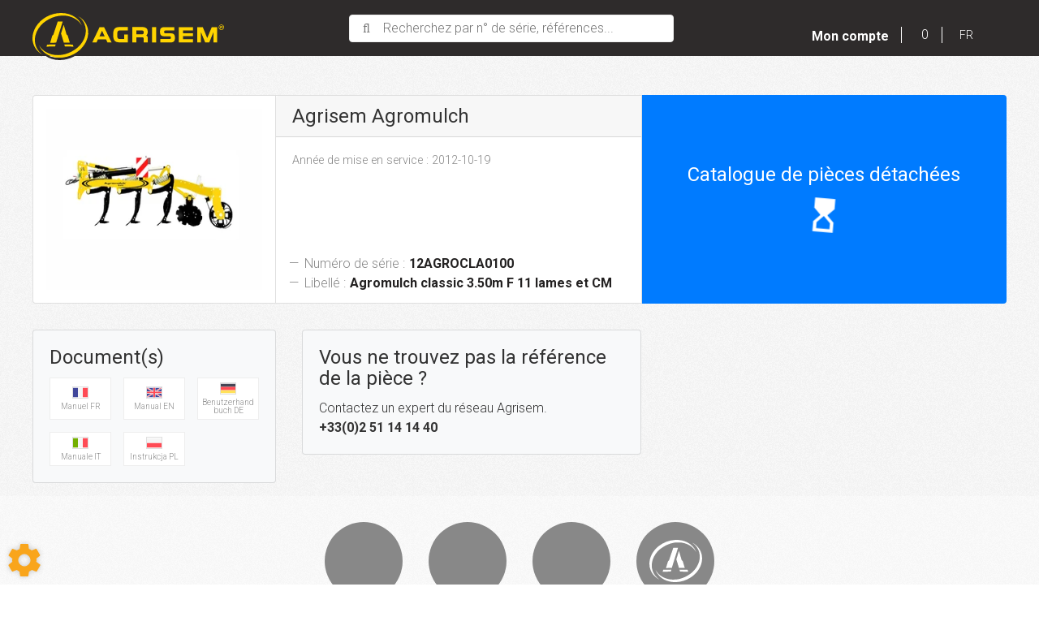

--- FILE ---
content_type: text/html; charset=utf-8
request_url: https://my.agrisem.fr/materiel/outil-du-sol-non-anime-47/dechaumeur-a-dents.637/agrisem-97/agromulch-2109/agmc-3511f-cm00002-WPubf0gTKwrjBfEx
body_size: 91070
content:
<!DOCTYPE html>
<html lang="fr">
	<head>
	<meta charset="utf-8">
			<!-- SEO -->
													<link rel="canonical" href="https://my.agrisem.fr/materiel/outil-du-sol-non-anime-47/dechaumeur-a-dents.637/agrisem-97/agromulch-2109/agmc-3511f-cm00002-WPubf0gTKwrjBfEx">
																		<link rel="alternate" href="https://my.agrisem.com/materiel/tillage-equipment-47/tined-stubble-cultivator.637/agrisem-97/agromulch-2109/agmc-3511f-cm00002-WPubf0gTKwrjBfEx" hreflang="en">
				
		<!-- End SEO -->
							<meta name="robots" content="index, follow">
				<meta name="viewport" content="width=device-width, initial-scale=1.0, maximum-scale=1.0, user-scalable=no">
		<meta http-equiv="X-UA-Compatible" content="IE=Edge">
	<link rel="home" href="/">
			<link disabled rel="icon" type="image/png" href="/agrisem/site/favicon.png?v=vzsOVV">
		<link disabled rel="apple-touch-icon" href="/agrisem/site/images/apple-touch-icon.png?v=vzsOVV">
								
		<title>Déchaumeur à dents Agrisem Agromulch à vendre sur My Agrisem</title>
		<meta
		name="description" content="Déchaumeur à dents Agrisem Agromulch à vendre sur My Agrisem. marque : Agrisem, modèle : Agromulch, référence : AGMC-3511F-CM00002, numéro de série : 12AGROCLA0100, 1ère mise en service : 2012, largeur : 3,5 m, disponible à partir du : 05/10/2012 et état : Neuf.">
						<meta property="og:url" content="https://my.agrisem.fr/materiel/outil-du-sol-non-anime-47/dechaumeur-a-dents.637/agrisem-97/agromulch-2109/agmc-3511f-cm00002-WPubf0gTKwrjBfEx">
		<meta property="og:type" content="website">
					<meta property="og:title" content="My Agrisem">
				<meta property="og:description" content="Déchaumeur à dents Agrisem Agromulch à vendre sur My Agrisem. marque : Agrisem, modèle : Agromulch, référence : AGMC-3511F-CM00002, numéro de série : 12AGROCLA0100, 1ère mise en service : 2012, largeur : 3,5 m, disponible à partir du : 05/10/2012 et état : Neuf.">
						<meta property="og:image" content="https://my.agrisem.fr/agrisem/site/images/agrisem-logo.png">
								<link rel="stylesheet" href="/agrisem/bundle/css/all.css?v=vzsOVV">
		<link disabled rel="stylesheet" type="text/css" href="/fontawesome/css/all.min.css">
		<link disabled rel="stylesheet" type="text/css" href="https://cdnjs.cloudflare.com/ajax/libs/intl-tel-input/17.0.3/css/intlTelInput.min.css">
			<link rel="preconnect" href="https://fonts.googleapis.com">
	<link rel="preconnect" href="https://fonts.gstatic.com" crossorigin>
	<link href="https://fonts.googleapis.com/css2?family=Open+Sans:ital,wght@0,300;0,400;0,700;1,300;1,400;1,700&display=swap" rel="stylesheet">
	<link href="https://fonts.googleapis.com/css?family=Roboto:300,400,400i,700&display=swap" rel="stylesheet">
	<link href="https://fonts.googleapis.com/css?family=Roboto+Condensed:300,400,400i,700&display=swap" rel="stylesheet">
		<link href="https://fonts.googleapis.com/icon?family=Material+Icons" rel="stylesheet">
		<link rel="apple-touch-icon" sizes="180x180" href="/agrisem/site/apple-touch-icon.png">
	<link rel="icon" type="image/png" sizes="32x32" href="/agrisem/site/favicon-32x32.png">
	<link rel="icon" type="image/png" sizes="16x16" href="/agrisem/site/favicon-16x16.png">

	<link rel="mask-icon" href="/agrisem/safari-pinned-tab.svg" color="#ffd400">
	<meta name="msapplication-TileColor" content="#ffd400">
	<meta name="theme-color" content="#ffd400">

	<link href="//netdna.bootstrapcdn.com/bootstrap/3.0.0/css/bootstrap-glyphicons.css" rel="stylesheet">
	<style>html {font-size:100%}.headBand a{color:white}</style>
</head>

	<body class="mainTemplate">
		<div class="mainContainer">
			<div class="content">
													<header class="header">
					<div class="headBand">
                        <div class="leftHead">
                            <a class="brandBlock" href="/">
								<img class="logo" alt="Logo" src="/agrisem/site/images/agrisem-logo.svg">
							</a>
                        </div>
												<div class="searchBlock">
							<button class="searchButton"
									type="button"
									data-toggle="modal"
									data-target="#allSearchModal">
								<div class="buttonContent">Recherchez par n° de série, références...</div>
							</button>
						</div>
                        						<nav id="blg-modid-connectedMenu" class="blgModNavConnectedMenu mainMenuBlock ">
							<div class="disconnectedUserMenu js-disconnected-user-menu">
            <div class="userMenuBlock ">
                            <div class="entry accountEntry">
					<button class="noDrop userMenuLink"
							onClick="window.location.href='/login?origin=L21hdGVyaWVsL291dGlsLWR1LXNvbC1ub24tYW5pbWUtNDcvZGVjaGF1bWV1ci1hLWRlbnRzLjYzNy9hZ3Jpc2VtLTk3L2Fncm9tdWxjaC0yMTA5L2FnbWMtMzUxMWYtY20wMDAwMi1XUHViZjBnVEt3cmpCZkV4';">
                        <div class="helloBlock">
                                                            <i class="fa-light fa-user"></i>
                                                        <span class="helloText">
                                Bonjour
                            </span>
                            <span class="connectText">
                                Identifiez-vous
                            </span>
                        </div>
                        <div class="accountTitle">
                            Mon compte
                            <span class="caret"></span>
                        </div>
					</button>
                                    </div>
                    </div>
    </div>
			</nav>

                        <div class="rightHead">
                            <div class="cartWrapper">
																		<div class="blgModCartCart cartMenu subTemplatePopup" id="blg-modid-cart" rel="nofollow">
					<a href="javascript:;" class="js-show-cart equipmentCount">
													<i class="fas fa-shopping-cart"></i>
					<span class="cartLabel">Ma Sélection</span>
		<div class="cartCountBlock empty">
					<span class="js-cart-badge-count cartCount empty">
				0
			</span>
							</div>
								</a>
							<div class="cartListing js-cart-listing empty">
    <div class="listingBlock">
					<div class="cartMenuTotalBlock">
				<div class="cartMenuTotalLabel">Total :</div>
				<div class="totalAmount js-total-amount
">
	<div class="taxFree js-total-amount-exVat
                        hidden">
		<span class="js-total-amount-value">0,00</span>
		<span class="currency">€</span>
		<sup class="suffix js-exVat-suffix">HT</sup>
	</div>
	<div class="withVat js-total-amount-ati
                        hidden">
		<span class="js-with-vat-total-amount-value">0,00</span>
		<span class="currency">€</span>
		<sup class="suffix js-ati-suffix">TTC</sup>
	</div>
</div>
			</div>
		                <div class="cartContent js-cart-content">
                                        								<div class="ghost hidden">
					    <div class="cartRow js-cart-row js-cart-part-row
	 ghost     model               	 	 "
                              data-type ="part"
         data-id=""
                                 data-stockQuantity="">
                                    <div class="photoBlock">
                                                                <a class="js-img img noImg"
   data-noimage="/agrisem/site/images/no_image.svg"
   href=""
   title=""
   style="background-image: url('/agrisem/site/images/no_image.svg')
	     "
></a>
<div class="tagsBlock">
	<div class="js-tag">
			</div>
</div>
	                                                                                        </div>
        <div class="infosBlock">
            <div class="leftBlock js-left-block">
                                                                                        <a class="js-label equipmentTitle" href=""></a>
                                                                            <div class="cartMenuQuantityBlock">
                            <div class="cartMenuQuantityLabel">Quantité :</div>
                            <div class="cartMenuQuantityLabel js-cartMenu-quantity"></div>
                        </div>
                                                                                                <div class="articleRef js-article-reference-block">
	<span class="articleRefTitle">Réf : </span>
	<div class="js-article-reference"></div>
</div>
                                                                                                                                                                        											<div class="priceBlock js-price-block articlePrices">
                                <div class="articlePrice totalPrice  js-article-price"
			 id="js-article-price-">
            <div class="title">Prix :</div>
                        							<span class="badge discountBadge js-discount-badge hidden">
                    -
                    <span class="js-discount-badge-value">0</span>
                    %
                </span>
				<div class="stripedPrice js-striped-price hidden">
					
				</div>
				<div class="actualPrice js-actual-price ">
					
				</div>
				<div class="actualPrice js-no-price-string hidden">
					Sur demande
				</div>
			        </div>
    </div>
					                                                                                                                                    </div>
                                                    <div class="rightBlock
					 model">
                                                                                    						                        	<button class="js-remove remove"><i class="material-icons">delete</i></button>
						                                    </div>
                    </div>
    </div>
					<div class="cartRow js-cart-row js-cart-equipment-row
	 ghost	 	 	 "
	 data-type = "part"
	 data-id= ""
	 	 	 data-stockQuantity= "">
                    <div class="photoBlock">
                    <a class="js-img img noImg"
   data-noimage="/agrisem/site/images/no_image.svg"
   href=""
   title=""
   style="background-image: url('/agrisem/site/images/no_image.svg')
	     "
></a>
<div class="tagsBlock">
	<div class="js-tag">
			</div>
</div>
	                                        </div>
    <div class="wrapper infosBlock">
        <div class="leftBlock js-left-block">
                                                                                <a class="js-label equipmentTitle" href=""></a>
            											<div class="articleRef js-article-reference-block">
					<span class="articleRefTitle">Réf : </span>
					<div class="js-article-reference"></div>
				</div>
			            									<div class="priceBlock js-price-block equipmentPrices">
                                <div class="articlePrice totalPrice  js-equipment-price"
			 id="js-equipment-price-">
            <div class="title">Prix :</div>
                        							<span class="badge discountBadge js-discount-badge hidden">
                    -
                    <span class="js-discount-badge-value">0</span>
                    %
                </span>
				<div class="stripedPrice js-striped-price hidden">
					
				</div>
				<div class="actualPrice js-actual-price ">
					
				</div>
				<div class="actualPrice js-no-price-string hidden">
					Sur demande
				</div>
			        </div>
    </div>
				                    </div>
        <div class="rightBlock">
                            <button class="js-remove remove"><i class="material-icons">delete</i></button>
                    </div>
    </div>
</div>
				</div>
                    																									                        <p class="emptyCart js-empty-cart-block ">
                <span>Votre sélection est vide</span>
            </p>
            <div class="modal fade" id="emptyCartModal">
                <div class="modal-dialog" role="document">
                    <div class="modal-content">
                        <div class="modal-header">
                            <span class="modal-title">Vider le panier</span>
                            <button type="button" class="close" data-dismiss="modal" aria-label="Close">
                                <span aria-hidden="true">&times;</span>
                            </button>
                        </div>
                        <div class="modal-body">
                            Etes vous sur de vouloir supprimer tous les articles de votre panier ?
                        </div>
                        <div class="modal-footer">
                            <button type="button" data-dismiss="modal" class="btn btn-primary cancel">
                                Annuler
                            </button>
                            <button type="button" data-dismiss="modal" class="btn btn-primary emptyCartAction">
                                Valider
                            </button>
                        </div>
                    </div>
                </div>
            </div>
            				                    </div>
    </div>
            <div class="cartPageLinkBlock">
            <a class="cartPageLink" href="/cart">Accéder à mon panier</a>
        </div>
    </div>

						</div>

								                            </div>
							<div class="blgModCommonLanguageLinks languagesSwitch" id="blg-modid-languageSwitch">
																						
																		<button class="dropdownTrigger" data-toggle="dropdown">
            <i class="fas fa-chevron-down"></i>
        <span class="langName">FR</span>
    </button>
																																	
																							<div class="dropdown-menu dropdown-menu-right">
																																																																														<a class="languageLink dropdownLink en_GB"
   href="//my.agrisem.com/materiel/tillage-equipment-47/tined-stubble-cultivator.637/agrisem-97/agromulch-2109/agmc-3511f-cm00002-WPubf0gTKwrjBfEx">
    <span class="langName">EN</span>
    </a>
																							</div>
			</div>

							<div class="priceHideModule">
								<div id="blg-modid-priceHide"
	 class="blgModNavPriceHide priceHideMenu subTemplateMenu.layout">
	<div class="js-price-hide-block hidden">
		<button class="hideButton js-hidePriceBlock js-hide-price-button"
		title="Masquer les prix">
						<i class="fas fa-eye-slash"></i>
			</button>
	</div>
</div>

							</div>
                        </div>
					</div>
				</header>
				<div class="inner ">
						<div class="repositoryModule">
		<div class="blgModRepositoryEquipmentView" id="blg-modid-content">
    <div class="contentBlock">
        <div class="equipmentBlock card-group">
			            <div class="pictoCard card ">
                                    <img class="card-img-top"
                         alt="Agrisem Agromulch"
                         data-large="/image/repository-equipment-e437c8ad-9944-d0cd-c6c6-d76044b98a09/large"
                         src="/image/repository-equipment-e437c8ad-9944-d0cd-c6c6-d76044b98a09/mediumGallery" />
                            </div>
			            <div class="infosCard card">
                <div class="card-header">
                    <h4 class="materielTitle">Agrisem Agromulch</h4></div>
                <div class="card-body">
                    <p class="card-text">
                        Année de mise en service :
                                                    2012-10-19
                                            </p>
                </div>
                <div class="blockquote-footer p-3">
                    <span class="text-muted">
                        <span class="title">
                            Numéro de série :
                        </span> <cite class="serialNumber">12AGROCLA0100</cite>
                    </span>
                </div>
				                    <div class="blockquote-footer last p-3">
                        <span class="text-muted">
                            <span class="title">
                            Libellé :
                            </span> <cite class="serialNumber">Agromulch classic 3.50m F 11 lames et CM</cite>
                        </span>
                    </div>
                            </div>
			                <div class="loading nomenclatureCard equipmentNomenclaturePreview js-nomenclature-preview-trigger card text-center"
                     data-toggle="modal"
                     data-target="#nomenclatureModal">
                    <blockquote class="blockquote mb-0 card-body d-flex flex-column justify-content-center align-items-center">
                        <h4 class="card-title">Catalogue de pièces détachées</h4>
                        <i class="material-icons ready">content_paste</i>
                        <i class="material-icons loading">hourglass_top</i>
                    </blockquote>
                </div>
			        </div>
                <div class="bottomWrapper">
			                <div class="pdfBlock">
                    <div class="card card-pdf bg-light">
                        <div class="card-body">
                            <h4 class="card-title">Document(s)</h4>
                                                            <a class="pdfLinks"
                                   href="/file/document-importedDocument-ae6df6ce-7db5-ad35-6535-b21374806e00"
                                   target="_blank">
                                                                            <img class="pdfFlags" src="/agrisem/site/images/countryFlags/france.svg" alt="Manuel FR">
                                                                        <p class="pdfTitle">Manuel FR</p>
                                </a>
                                                            <a class="pdfLinks"
                                   href="/file/document-importedDocument-ca76f2d7-cd6e-4817-46e2-cb7c1fd1c0f5"
                                   target="_blank">
                                                                            <img class="pdfFlags" src="/agrisem/site/images/countryFlags/united-kingdom.svg" alt="Manual EN">
                                                                        <p class="pdfTitle">Manual EN</p>
                                </a>
                                                            <a class="pdfLinks"
                                   href="/file/document-importedDocument-719f5506-f5b4-039d-bdf6-71a69a3b50bd"
                                   target="_blank">
                                                                            <img class="pdfFlags" src="/agrisem/site/images/countryFlags/germany.svg" alt="Benutzerhandbuch DE">
                                                                        <p class="pdfTitle">Benutzerhandbuch DE</p>
                                </a>
                                                            <a class="pdfLinks"
                                   href="/file/document-importedDocument-df454b84-9d9f-1438-58f6-463c302f9a32"
                                   target="_blank">
                                                                            <img class="pdfFlags" src="/agrisem/site/images/countryFlags/italy.svg" alt="Manuale IT">
                                                                        <p class="pdfTitle">Manuale IT</p>
                                </a>
                                                            <a class="pdfLinks"
                                   href="/file/document-importedDocument-854beca0-0bb6-d5ca-7385-68d86dc89fbc"
                                   target="_blank">
                                                                            <img class="pdfFlags" src="/agrisem/site/images/countryFlags/poland.svg" alt="Instrukcja PL">
                                                                        <p class="pdfTitle">Instrukcja PL</p>
                                </a>
                                                    </div>
                    </div>
                </div>
			            <div class="quoteBlock">
                <div class="card bg-light">
                    <div class="card-body">
                        <h4 class="card-title">Vous ne trouvez pas la référence de la pièce ?</h4>
                        <p class="card-text">Contactez un expert du réseau Agrisem.</p>
                        <p class="card-text bold">+33(0)2 51 14 14 40</p>
                    </div>
                </div>
            </div>
            <div class="storeBlock">
                                                                                                                         </div>
        </div>
    </div>
	    <div class="modal fade" id="nomenclatureModal" tabindex="-1" role="dialog" aria-labelledby="myModalLabel">
        <div class="modal-dialog" role="document">
            <div class="modal-content">
                <div class="modal-header">
                    <h4 class="modal-title js-nomenclature-ref" id="myModalLabel">
						Catalogue de pièces détachées
                    </h4>
                    <h4 class="modal-title title js-nomenclature-title"></h4>
                    <i class="material-icons close" data-dismiss="modal" aria-label="Close">close</i>
                </div>
                <div class="modal-body">
																	<div class="blgModRepositoryEquipmentNomenclature" id="blg-modid-content_equipmentNomenclature_0">
	<div class="spinner">
		<div class="bounce1"></div>
		<div class="bounce2"></div>
		<div class="bounce3"></div>
	</div>
			<div class="nomenclatureContent">
			<div class="controlWrapper">
				<nav aria-label="Page navigation example">
					<ul class="pagination pagination-sm">
						<li class="page-item"><a class="page-link prevNomenclature disabled" href="#"><i class="fa-light fa-chevron-left"></i></a></li>
						<li class="page-item"><a class="page-link nextNomenclature disabled" href="#"><i class="fa-light fa-chevron-right"></i></a></li>
					</ul>
				</nav>
				<nav aria-label="zoom" class="zoom">
					<ul class="pagination pagination-sm">
						<li class="page-item zoomOutBtn"><a class="page-link" href="#"><i class="fa-light fa-magnifying-glass-minus"></i></a></li>
						<li class="page-item zoomInBtn"><a class="page-link" href="#"><i class="fa-light fa-magnifying-glass-plus"></i></a></li>
					</ul>
				</nav>
							</div>
			<div class="tagsWrapper">
																</div>
            <div class="nomenclatureBlock">
                <div class="imageContainer">
                    <div class="picture">
                        <img src=""
                             class="img-fluid img-map-areas-hover"
                             useMap="#maparea-nomenclature-13759" />
                        <map name="maparea-nomenclature-13759" >
                                                                                                                                                                                                                                                        <area 	mapkey="123534"
                                                 class="mapArea"
                                                 id="area-nomenclature-13759123534"
                                                 shape="poly"
                                                 coords=" "
                                                 href="#"
                                                 data-linkNomenclatureId="9709"
                                                 alt="LAM20-590G-C1 - Kit Lame 20 x 590 complète gauche" />
									                                                                                                                                                                                                                            <area 	mapkey="123545"
                                                 class="mapArea"
                                                 id="area-nomenclature-13759123545"
                                                 shape="poly"
                                                 coords=" "
                                                 href="#"
                                                 data-linkNomenclatureId="9713"
                                                 alt="LAM20-590D-C1 - Kit Lame 20 x 590 complète droite" />
									                                                                    																				                                                                                                                <area 	mapkey="123544"
                                                 class="mapArea"
                                                 id="area-nomenclature-13759123544"
                                                 shape="poly"
                                                 coords=" "
                                                 href="#"
                                                 data-linkArticleId="13591"
                                                 alt="VPI-508 - NFEN10269 - Vis de pivot Ø30 M24 pour lame de 25" />
                                                                                                        																				                                                                                                                <area 	mapkey="123551"
                                                 class="mapArea"
                                                 id="area-nomenclature-13759123551"
                                                 shape="poly"
                                                 coords=" "
                                                 href="#"
                                                 data-linkArticleId="6578"
                                                 alt="EN24 - DIN985 - Ecrou Nylstop M24 - 8.8 - zingué blanc" />
                                                                                                        																				                                                                                                                <area 	mapkey="123547"
                                                 class="mapArea"
                                                 id="area-nomenclature-13759123547"
                                                 shape="poly"
                                                 coords=" "
                                                 href="#"
                                                 data-linkArticleId="13740"
                                                 alt="VSC-622 - Vis de sécurité Ø12 préentaillé pour lame de 20 x 590" />
                                                                                                        																				                                                                                                                <area 	mapkey="123565"
                                                 class="mapArea"
                                                 id="area-nomenclature-13759123565"
                                                 shape="poly"
                                                 coords=" "
                                                 href="#"
                                                 data-linkArticleId="6569"
                                                 alt="EN12 - DIN985 -  Ecrou Nylstop M12 - 8.8 - zingué blanc" />
                                                                                                                                                                                                                                                                <area 	mapkey="123536"
                                                 class="mapArea"
                                                 id="area-nomenclature-13759123536"
                                                 shape="poly"
                                                 coords=" "
                                                 href="#"
                                                 data-linkNomenclatureId="605"
                                                 alt="AGM06-01-006 - Kit châssis 3,50m Agromulch 3 poutres" />
									                                                                                                                                                                                                                            <area 	mapkey="123546"
                                                 class="mapArea"
                                                 id="area-nomenclature-13759123546"
                                                 shape="poly"
                                                 coords=" "
                                                 href="#"
                                                 data-linkNomenclatureId="628"
                                                 alt="AGM06-03-001 - Petite sécurité AGROMULCH" />
									                                                                                                                                                                                                                            <area 	mapkey="123538"
                                                 class="mapArea"
                                                 id="area-nomenclature-13759123538"
                                                 shape="poly"
                                                 coords=" "
                                                 href="#"
                                                 data-linkNomenclatureId="635"
                                                 alt="AGM06-03-101 - Kit étançon" />
									                                                                                                                                                                                                                            <area 	mapkey="123531"
                                                 class="mapArea"
                                                 id="area-nomenclature-13759123531"
                                                 shape="poly"
                                                 coords=" "
                                                 href="#"
                                                 data-linkNomenclatureId="701"
                                                 alt="AGM06-ET-010 - Kit autocollants Agromulch Classic version fixe" />
									                                                                                                                                                                                                                            <area 	mapkey="123568"
                                                 class="mapArea"
                                                 id="area-nomenclature-13759123568"
                                                 shape="poly"
                                                 coords=" "
                                                 href="#"
                                                 data-linkNomenclatureId="1278"
                                                 alt="CAT3-115-140-PB - Kit axes d&#039;attelage catégorie 3" />
									                                                                    																				                                                                                                                <area 	mapkey="123570"
                                                 class="mapArea"
                                                 id="area-nomenclature-13759123570"
                                                 shape="poly"
                                                 coords=" "
                                                 href="#"
                                                 data-linkArticleId="9024"
                                                 alt="NOTT-606 - Manuel d&#039;utilisation CULTIPLOW / ECOPLOW" />
                                                                                                                        </map>
						<img class="noImage hidden" src="/agrisem/site/images/no_image.svg">
                    </div>
                </div>
                <div class="marksContainer">
                    <div class="marks">
                        <table class="table table-striped table-hover">
                            <thead>
                            <tr>
                                <th>#</th>
                                <th>Désignation</th>
                                <th>Quantité</th>
																                                	<th></th>
								                            </tr>
                            </thead>
                            <tbody class="boundList">
                                                            																												                                                                                                                <tr listkey="123534"
                                        class="markEventTrigger nomenclature cartItem js-cart-item"
																				data-id="9709"
										data-type="nomenclature"
										data-quantity="5"
																				data-nomenclatureId="13759"
										data-label="Kit Lame 20 x 590 complète gauche"
                                        data-markId="123534">
																																																																																																																								                                                                        <th scope="row">
                                        1
                                    </th>
                                    <td>
                                        																																	<a href="#"
												   data-ajax-url="/ajax/nomenclature/9709">
													LAM20-590G-C1 - Kit Lame 20 x 590 complète gauche
												</a>
																						                                    </td>
                                    <td>
                                        5
                                    </td>
																												<td>
																							<button type="button" class="extranet_button addToCartWrapper js-add-to-cart">
													<i class="fa-solid fa-cart-shopping"></i>
												</button>
												<button type="button" class="extranet_button_cancel removeFromCartWrapper js-remove-from-cart">
													<i class="fa-solid fa-trash-can"></i>
												</button>
																					</td>
									                                    </tr>
                                																												                                                                                                                <tr listkey="123545"
                                        class="markEventTrigger nomenclature cartItem js-cart-item"
																				data-id="9713"
										data-type="nomenclature"
										data-quantity="6"
																				data-nomenclatureId="13759"
										data-label="Kit Lame 20 x 590 complète droite"
                                        data-markId="123545">
																																																																																																																								                                                                        <th scope="row">
                                        2
                                    </th>
                                    <td>
                                        																																	<a href="#"
												   data-ajax-url="/ajax/nomenclature/9713">
													LAM20-590D-C1 - Kit Lame 20 x 590 complète droite
												</a>
																						                                    </td>
                                    <td>
                                        6
                                    </td>
																												<td>
																							<button type="button" class="extranet_button addToCartWrapper js-add-to-cart">
													<i class="fa-solid fa-cart-shopping"></i>
												</button>
												<button type="button" class="extranet_button_cancel removeFromCartWrapper js-remove-from-cart">
													<i class="fa-solid fa-trash-can"></i>
												</button>
																					</td>
									                                    </tr>
                                																																						                                                                        																																																												                                                                                                                            									<tr listkey="123544"
											class="markEventTrigger article cartItem js-cart-item"
																						data-id="13591"
											data-type="part"
											data-category="part"
											data-quantity="11"
											data-label="NFEN10269 - Vis de pivot Ø30 M24 pour lame de 25"
											data-url="/articles/pieces-de-rechange-45/vis-de-fixation-epaule-rec-vpi-310/nfen10269-vis-de-pivot-o30-m24-pour-lame-de-25-13591"
																						data-nomenclatureId="13759"
											data-markId="123544">
                                                                        <th scope="row">
                                        3
                                    </th>
                                    <td>
                                        																																																																																						<a href="/articles/pieces-de-rechange-45/vis-de-fixation-epaule-rec-vpi-310/nfen10269-vis-de-pivot-o30-m24-pour-lame-de-25-13591" target="_blank">VPI-508 - NFEN10269 - Vis de pivot Ø30 M24 pour lame de 25</a>
																					                                    </td>
                                    <td>
                                        11
                                    </td>
																												<td>
																							<button type="button" class="extranet_button addToCartWrapper js-add-to-cart">
													<i class="fa-solid fa-cart-shopping"></i>
												</button>
												<button type="button" class="extranet_button_cancel removeFromCartWrapper js-remove-from-cart">
													<i class="fa-solid fa-trash-can"></i>
												</button>
																					</td>
									                                    </tr>
                                																																						                                                                        																																																												                                                                                                                            									<tr listkey="123551"
											class="markEventTrigger article cartItem js-cart-item"
																						data-id="6578"
											data-type="part"
											data-category="part"
											data-quantity="11"
											data-label="DIN985 - Ecrou Nylstop M24 - 8.8 - zingué blanc"
											data-url="/articles/pieces-de-rechange-45/boulonnerie-rec-bou-1447/din985-ecrou-nylstop-m24-8-8-zingue-blanc-6578"
																						data-nomenclatureId="13759"
											data-markId="123551">
                                                                        <th scope="row">
                                        4
                                    </th>
                                    <td>
                                        																																																																																						<a href="/articles/pieces-de-rechange-45/boulonnerie-rec-bou-1447/din985-ecrou-nylstop-m24-8-8-zingue-blanc-6578" target="_blank">EN24 - DIN985 - Ecrou Nylstop M24 - 8.8 - zingué blanc</a>
																					                                    </td>
                                    <td>
                                        11
                                    </td>
																												<td>
																							<button type="button" class="extranet_button addToCartWrapper js-add-to-cart">
													<i class="fa-solid fa-cart-shopping"></i>
												</button>
												<button type="button" class="extranet_button_cancel removeFromCartWrapper js-remove-from-cart">
													<i class="fa-solid fa-trash-can"></i>
												</button>
																					</td>
									                                    </tr>
                                																																						                                                                        																																																												                                                                                                                            									<tr listkey="123547"
											class="markEventTrigger article cartItem js-cart-item"
																						data-id="13740"
											data-type="part"
											data-category="part"
											data-quantity="11"
											data-label="Vis de sécurité Ø12 préentaillé pour lame de 20 x 590"
											data-url="/articles/pieces-d-usure-56/vis-de-securite-usu-vsc-358/vis-de-securite-o12-preentaille-pour-lame-de-20-x-590-13740"
																						data-nomenclatureId="13759"
											data-markId="123547">
                                                                        <th scope="row">
                                        5
                                    </th>
                                    <td>
                                        																																																																																						<a href="/articles/pieces-d-usure-56/vis-de-securite-usu-vsc-358/vis-de-securite-o12-preentaille-pour-lame-de-20-x-590-13740" target="_blank">VSC-622 - Vis de sécurité Ø12 préentaillé pour lame de 20 x 590</a>
																					                                    </td>
                                    <td>
                                        11
                                    </td>
																												<td>
																							<button type="button" class="extranet_button addToCartWrapper js-add-to-cart">
													<i class="fa-solid fa-cart-shopping"></i>
												</button>
												<button type="button" class="extranet_button_cancel removeFromCartWrapper js-remove-from-cart">
													<i class="fa-solid fa-trash-can"></i>
												</button>
																					</td>
									                                    </tr>
                                																																						                                                                        																																																												                                                                                                                            									<tr listkey="123565"
											class="markEventTrigger article cartItem js-cart-item"
																						data-id="6569"
											data-type="part"
											data-category="part"
											data-quantity="11"
											data-label="DIN985 -  Ecrou Nylstop M12 - 8.8 - zingué blanc"
											data-url="/articles/pieces-de-rechange-45/boulonnerie-rec-bou-1447/din985-ecrou-nylstop-m12-8-8-zingue-blanc-6569"
																						data-nomenclatureId="13759"
											data-markId="123565">
                                                                        <th scope="row">
                                        6
                                    </th>
                                    <td>
                                        																																																																																						<a href="/articles/pieces-de-rechange-45/boulonnerie-rec-bou-1447/din985-ecrou-nylstop-m12-8-8-zingue-blanc-6569" target="_blank">EN12 - DIN985 -  Ecrou Nylstop M12 - 8.8 - zingué blanc</a>
																					                                    </td>
                                    <td>
                                        11
                                    </td>
																												<td>
																							<button type="button" class="extranet_button addToCartWrapper js-add-to-cart">
													<i class="fa-solid fa-cart-shopping"></i>
												</button>
												<button type="button" class="extranet_button_cancel removeFromCartWrapper js-remove-from-cart">
													<i class="fa-solid fa-trash-can"></i>
												</button>
																					</td>
									                                    </tr>
                                																												                                                                                                                <tr listkey="123536"
                                        class="markEventTrigger nomenclature cartItem js-cart-item"
																				data-id="605"
										data-type="nomenclature"
										data-quantity="1"
																				data-nomenclatureId="13759"
										data-label="Kit châssis 3,50m Agromulch 3 poutres"
                                        data-markId="123536">
																																																																																																	                                                                        <th scope="row">
                                        7
                                    </th>
                                    <td>
                                        																																	<a href="#"
												   data-ajax-url="/ajax/nomenclature/605">
													AGM06-01-006 - Kit châssis 3,50m Agromulch 3 poutres
												</a>
																						                                    </td>
                                    <td>
                                        1
                                    </td>
																												<td>
																					</td>
									                                    </tr>
                                																												                                                                                                                <tr listkey="123546"
                                        class="markEventTrigger nomenclature cartItem js-cart-item"
																				data-id="628"
										data-type="nomenclature"
										data-quantity="11"
																				data-nomenclatureId="13759"
										data-label="Petite sécurité AGROMULCH"
                                        data-markId="123546">
																																																																																																																																																																																																																																																																																																																																																																																																																																																										                                                                        <th scope="row">
                                        8
                                    </th>
                                    <td>
                                        																																	<a href="#"
												   data-ajax-url="/ajax/nomenclature/628">
													AGM06-03-001 - Petite sécurité AGROMULCH
												</a>
																						                                    </td>
                                    <td>
                                        11
                                    </td>
																												<td>
																							<button type="button" class="extranet_button addToCartWrapper js-add-to-cart">
													<i class="fa-solid fa-cart-shopping"></i>
												</button>
												<button type="button" class="extranet_button_cancel removeFromCartWrapper js-remove-from-cart">
													<i class="fa-solid fa-trash-can"></i>
												</button>
																					</td>
									                                    </tr>
                                																												                                                                                                                <tr listkey="123538"
                                        class="markEventTrigger nomenclature cartItem js-cart-item"
																				data-id="635"
										data-type="nomenclature"
										data-quantity="11"
																				data-nomenclatureId="13759"
										data-label="Kit étançon"
                                        data-markId="123538">
																																																																																																																								                                                                        <th scope="row">
                                        9
                                    </th>
                                    <td>
                                        																																	<a href="#"
												   data-ajax-url="/ajax/nomenclature/635">
													AGM06-03-101 - Kit étançon
												</a>
																						                                    </td>
                                    <td>
                                        11
                                    </td>
																												<td>
																							<button type="button" class="extranet_button addToCartWrapper js-add-to-cart">
													<i class="fa-solid fa-cart-shopping"></i>
												</button>
												<button type="button" class="extranet_button_cancel removeFromCartWrapper js-remove-from-cart">
													<i class="fa-solid fa-trash-can"></i>
												</button>
																					</td>
									                                    </tr>
                                																												                                                                                                                <tr listkey="123531"
                                        class="markEventTrigger nomenclature cartItem js-cart-item"
																				data-id="701"
										data-type="nomenclature"
										data-quantity="1"
																				data-nomenclatureId="13759"
										data-label="Kit autocollants Agromulch Classic version fixe"
                                        data-markId="123531">
																																																																																																																																																																																																																																																																																																																																																																																																												                                                                        <th scope="row">
                                        10
                                    </th>
                                    <td>
                                        																																	<a href="#"
												   data-ajax-url="/ajax/nomenclature/701">
													AGM06-ET-010 - Kit autocollants Agromulch Classic version fixe
												</a>
																						                                    </td>
                                    <td>
                                        1
                                    </td>
																												<td>
																					</td>
									                                    </tr>
                                																												                                                                                                                <tr listkey="123568"
                                        class="markEventTrigger nomenclature cartItem js-cart-item"
																				data-id="1278"
										data-type="nomenclature"
										data-quantity="1"
																				data-nomenclatureId="13759"
										data-label="Kit axes d&#039;attelage catégorie 3"
                                        data-markId="123568">
																																																																																																																								                                                                        <th scope="row">
                                        11
                                    </th>
                                    <td>
                                        																																	<a href="#"
												   data-ajax-url="/ajax/nomenclature/1278">
													CAT3-115-140-PB - Kit axes d&#039;attelage catégorie 3
												</a>
																						                                    </td>
                                    <td>
                                        1
                                    </td>
																												<td>
																							<button type="button" class="extranet_button addToCartWrapper js-add-to-cart">
													<i class="fa-solid fa-cart-shopping"></i>
												</button>
												<button type="button" class="extranet_button_cancel removeFromCartWrapper js-remove-from-cart">
													<i class="fa-solid fa-trash-can"></i>
												</button>
																					</td>
									                                    </tr>
                                																																						                                                                        																																																												                                                                                                                            									<tr listkey="123570"
											class="markEventTrigger article cartItem js-cart-item"
																						data-id="9024"
											data-type="part"
											data-category="part"
											data-quantity="1"
											data-label="Manuel d&#039;utilisation CULTIPLOW / ECOPLOW"
											data-url="/articles/combiplow-10/sans-sous-famille-combiplow-15/manuel-d-utilisation-cultiplow-ecoplow-9024"
																						data-nomenclatureId="13759"
											data-markId="123570">
                                                                        <th scope="row">
                                        12
                                    </th>
                                    <td>
                                        																																																																																						<a href="/articles/combiplow-10/sans-sous-famille-combiplow-15/manuel-d-utilisation-cultiplow-ecoplow-9024" target="_blank">NOTT-606 - Manuel d&#039;utilisation CULTIPLOW / ECOPLOW</a>
																					                                    </td>
                                    <td>
                                        1
                                    </td>
																												<td>
																							<button type="button" class="extranet_button addToCartWrapper js-add-to-cart">
													<i class="fa-solid fa-cart-shopping"></i>
												</button>
												<button type="button" class="extranet_button_cancel removeFromCartWrapper js-remove-from-cart">
													<i class="fa-solid fa-trash-can"></i>
												</button>
																					</td>
									                                    </tr>
                                                                                        </tbody>
                        </table>
                    </div>
                </div>
            </div>

			<!-- ATTACHMENTS -->
			
			<!-- COMMENT -->
			
			<!-- VIDEO -->
			
					</div>
		</div>

                </div>
            </div>
        </div>
    </div>
</div>

	</div>
					<div id="blg-modid-notification" class="blgModNavNotification">
</div>

				</div>
                <div class="socialBlock">
                    <div class="socialRow">
                        <div class="social-links">
                            <a class="link" href="https://www.facebook.com/agriseminternational" target="_blank"><i class="fab fa-facebook-f"></i></a>
                            <a class="link" href="https://www.instagram.com/agrisem_international/" target="_blank"><i class="fab fa-instagram"></i></a>
                            <a class="link" href="https://www.youtube.com/user/AgrisemInternational" target="_blank"><i class="fab fa-youtube"></i></a>
							<a class="link" href="http://www.agrisem.com/" target="_blank">
								<img class="agrisemLogo" src="/agrisem/site/images/agrisemMonogram-white.svg">
							</a>
                        </div>
                    </div>
                </div>
				<footer><div class="blgModNavFooterMenu" id="blg-modid-footerMenu">
	<div class="footerBlock2">
		<ul class="footerRow2">
			<li class="entry"><a class="entryLink" href="/page/conditions-generales-de-vente-fr-2">Conditions générales de vente</a></li>
			<li class="entry separator">|</li>
			<li class="entry"><a class="entryLink" href="/legalNotice/mentions-legales-1">Mentions légales</a></li>
			<li class="entry separator">|</li>
			<li class="entry"><a class="entryLink" href="/page/rgpd-14">GDPR</a></li>
			<li class="entry separator">|</li>
			<li class="entry">
				<button type="button" class="entryLink" data-toggle="modal" data-target="#contactModal">
					Contact
				</button>
			</li>
		</ul>
	</div>
</div>
</footer>
			</div>
		</div>
		                <div class="cookieModal">
            <div class="cookieBanner" id="cookiesAgreement">
                <div class="cookieContent">
                    <div class="explainBlock">
                        <div class="blgModCmsCmsBlock cookiesBan">
			<div class="container-fluid">
    <div class="row">
        <div class="col-md-12" style="">
            <p style="text-align: center;"><span>En poursuivant votre navigation sur ce site, vous acceptez l’utilisation de cookies destinés à réaliser des statistiques de visite.</span></p>
        </div>
    </div>
</div>
	</div>
                    </div>
					<a class="legalButton myButton"
					   href="/legalNotice/mentions-legales-1">
						En savoir +
					</a>
					<div class="agreeButton myButton">
                        J&#039;accepte
					</div>
					<div class="disagreeButton myButton">
                        Refuser
					</div>
					<div class="customButton myButton callSidebar">
                        Personnaliser
					</div>
                </div>
            </div>
        </div>
				<div class="modal fade searchModal" id="allSearchModal">
			<div class="modal-dialog" role="document">
				<div class="modal-content">
					<div class="form title modal-header">
						<h2 class="modal-title formTitle">Recherche par n° de série <br> ou référence</h2>
						<i class="material-icons close" data-dismiss="modal" aria-label="Close">close</i>
					</div>
					<div class="modal-body">
                        <div id="blg-modid-allSearchFullText" class="blgModNavAllSearchFullText generalSearchBar">
			<div class="searchBarBlock">
		<form class="searchBarForm" method="GET">
															<input class="searchBarFormInput"
									   name="q"
				   value=""
				   autocomplete="off"
				   autocorrect="off"
				   autocapitalize="off"
				   spellcheck="false"
				   title="Marques disponibles :"
				   type="text"
											placeholder="Rechercher un numéro de série">
								<div class="results js-cart-item-observer" data-placeholder="Recherche en cours...">
							</div>
			<button class="js-searchTrigger searchBarTrigger hidden"
					type="submit"
					data-href="/materiels/search"
					data-href-ajax="/ajax/live_search/all"
					aria-label="Lancer la recherche">
											<i class="fas fa-search"></i>
								</button>
		</form>
	</div>
</div>

					</div>
				</div>
			</div>
		</div>
					<div id="contactModal"
		 class="modal fade"
		 tabindex="-1">
		<div class="modal-dialog" role="document">
		<div id="blg-modid-contactForm"
			 class="blgModCmsContactForm contactForm information modal-content">
																    <div class="form title modal-header">
        <span class="modal-title formTitle">Demande d'information</span>
                        <i class="material-icons close" data-dismiss="modal" aria-label="Close">close</i>
            </div>
																	<div class="modal-body">
														
				
																		            <form name="form_information" method="post" action="/main_modal_form/information">
                            
        <div class="input_row row_firstName type_string" data-type="string">
                    <div><input type="text" id="form_information_firstName" name="form_information[firstName]" required="required" placeholder="Prénom" /></div>
                </div>
            
        <div class="input_row row_lastName type_string" data-type="string">
                    <div><input type="text" id="form_information_lastName" name="form_information[lastName]" required="required" placeholder="Nom" /></div>
                </div>
            
        <div class="input_row row_phone type_string" data-type="string">
                    <div><input type="text" id="form_information_phone" name="form_information[phone]" required="required" placeholder="Téléphone" /></div>
                </div>
            
        <div class="input_row row_mail type_string" data-type="string">
                    <div><input type="email" id="form_information_mail" name="form_information[mail]" required="required" placeholder="Email" /></div>
                </div>
            
        <div class="input_row row_companyName type_string" data-type="string">
                    <div><input type="text" id="form_information_companyName" name="form_information[companyName]" required="required" placeholder="Société" /></div>
                </div>
            
        <div class="input_row row_message type_string" data-type="string">
                    <div><textarea id="form_information_message" name="form_information[message]" required="required" placeholder="Message"></textarea></div>
                </div>
            
        <div class="input_row row_equipmentId type_string" data-type="string">
                    <input type="hidden" id="form_information_equipmentId" name="form_information[equipmentId]" />
                </div>
            
        <div class="input_row row_hiddenFields type_string" data-type="string">
                    <input type="hidden" id="form_information_hiddenFields" name="form_information[hiddenFields]" value="equipmentId" />
                </div>
            
        <div class="input_row row_extraData type_string" data-type="string">
                    <input type="hidden" id="form_information_extraData" name="form_information[extraData]" value="[]" />
                </div>
                                                                            <div class="button footerBlock modal-footer">
                            	<button type="submit"
			class="g-recaptcha contactFormSend btn btn-default btn-send
						"
			data-sitekey="6Le0PPYUAAAAAGboIMhOx9Wrl-x0XPG4_rh9LOcm"
			data-callback='onSubmitInformation'
						title="Envoyer">
							Envoyer
				</button>
	<p class="captchaInfo">
		This site is protected by reCAPTCHA and the Google <a href="https://policies.google.com/privacy">Privacy Policy</a> and <a href="https://policies.google.com/terms">Terms of Service</a> apply.

	</p>
	<script>
		function onSubmitInformation () {
			console.log('callback appelé');
			$('form[name="form_information"]').submit();
		}
	</script>
                    </div>
        <div class="spinner">
        <div class="bounce1"></div>
        <div class="bounce2"></div>
        <div class="bounce3"></div>
    </div>
</form>
														</div>
					</div>
		</div>
	</div>

				<div class="modal fade" id="helpModal">
			<div class="modal-dialog" role="document">
				<div class="modal-content">
					<div class="modal-header">
						<h5 class="modal-title">Besoin d&#039;aide ?</h5>
						<i class="material-icons close" data-dismiss="modal" aria-label="Close">close</i>
					</div>
					<div class="modal-body">
						<div class="blgModCmsCmsBlock helpBlock">
			<div class="container-fluid">
    <div class="row">
        <div class="col-md-12" style="text-align:center;margin-bottom:20px;font-size:16px;">
            <p>Sélectionnez un fichier ci-dessous afin d'accéder à l'aide :</p>
        </div>
        <div class="col-md-12" style="text-align:center;"><p><a href="https://app.blgcloud.com/agrisem/api/file/cms-fileManagerFile-42-4dcchto2" target="_blank" title="en" rel="noopener noreferrer"> <img src="https://app.blgcloud.com/agrisem/api/image/cms-fileManagerFile-7-lu2hyafp/small" width="32" height="32" caption="false"> </a>&nbsp; <a href="https://app.blgcloud.com/agrisem/api/file/cms-fileManagerFile-43-ydvqfm1x" target="_blank" title="fr" rel="noopener noreferrer"> <img src="https://app.blgcloud.com/agrisem/api/image/cms-fileManagerFile-9-htk6aw1b/small" width="32" height="32" caption="false"> </a>&nbsp; <a href="https://app.blgcloud.com/agrisem/api/file/cms-fileManagerFile-44-ivn8ds1" target="_blank" title="fr" rel="noopener noreferrer"> <img src="https://app.blgcloud.com/agrisem/api/image/cms-fileManagerFile-8-ot1uz0p8/small" width="32" height="32" caption="false"> </a></p></div>
    </div>
</div>
	</div>
					</div>
				</div>
			</div>
		</div>
				<div class="modal fade oldEquipmentsModal" id="oldEquipmentsModal">
			<div class="modal-dialog" role="document">
				<div class="modal-content">
					<div class="modal-header" id="modalHeader">
						<h4 class="modal-title" id="myModalLabel">Pièces pour machines avant 2010</h4>
						<i class="material-icons close" data-dismiss="modal" aria-label="Close">close</i>
					</div>
					<div class="modal-body">
						<div id="tree"></div>
					</div>
				</div>
			</div>
		</div>
				<div class="modal fade acfModal" id="acfModal">
			<div class="modal-dialog" role="document">
				<div class="modal-content">
					<div class="modal-header" id="modalHeader">
						<h4 class="modal-title" id="myModalLabel">Pièces pour machines avant 2022 BOSS et Stripcat</h4>
						<i class="material-icons close" data-dismiss="modal" aria-label="Close">close</i>
					</div>
					<div class="modal-body">
						<div id="articleAcf"></div>
					</div>
				</div>
			</div>
		</div>
				<div class="modal fade" id="materialModal">
			<div class="modal-dialog" role="document">
				<div class="modal-content">
					<div class="modal-header">
						<h5 class="modal-title">Besoin d&#039;aide ?</h5>
						<i class="material-icons close" data-dismiss="modal" aria-label="Close">close</i>
					</div>
					<div class="modal-body">
						<div class="noticeBlock">
							Afin d’accéder à la page du matériel qui vous intéresse,<br />veuillez saisir son&nbsp;<span class="boldText">numéro de série</span>.
						</div>
						<div class="exempleBlock">
							<div class="serialTitle">par exemple :</div>
							<div class="serialExemple">17DOMGPSRE128</div>
						</div>
					</div>
					<div class="modal-footer">
						<div class="contactText">Vous pouvez aussi contacter l&#039;équipe Agrisem</div>
						<div class="contactPhone">+33(0)2 51 14 14 40</div>
					</div>
				</div>
			</div>
		</div>

                <div class="blgModCmsGdpr" id="blg-modid-gdpr">
			<div class="gdprScript" data-script="&lt;div class=&quot;container-fluid&quot;&gt;
    &lt;div class=&quot;row&quot;&gt;
        &lt;div class=&quot;col-md-12&quot; style=&quot;&quot;&gt;
            &lt;!-- Global site tag (gtag.js) - Google Analytics --&gt;
            &lt;p&gt;
                &lt;script async=&quot;&quot; src=&quot;https://www.googletagmanager.com/gtag/js?id=UA-113054974-1&quot;&gt;&lt;/script&gt;
                &lt;script&gt;
                    // &lt;!--[CDATA[
                    window.dataLayer = window.dataLayer || [];

                    function gtag() {
                        dataLayer.push(arguments);
                    }
                    gtag(&#039;js&#039;, new Date());

                    gtag(&#039;config&#039;, &#039;UA-113054974-1&#039;);
                    // ]]--&gt;
                &lt;/script&gt;
            &lt;/p&gt;
        &lt;/div&gt;
    &lt;/div&gt;
&lt;/div&gt;"></div> 	
    <!-- COOKIES BANNER -->
			<div class="cookieModal">
			<div class="cookieBanner" id="cookiesAgreement">
				<div class="cookieContent">
					<div class="explainBlock">
						<div class="blgModCmsCmsBlock cookiesBan">
			<div class="container-fluid">
    <div class="row">
        <div class="col-md-12" style="">
            <p style="text-align: center;"><span>En poursuivant votre navigation sur ce site, vous acceptez l’utilisation de cookies destinés à réaliser des statistiques de visite.</span></p>
        </div>
    </div>
</div>
	</div> 					</div>
					<a class="legalButton myButton"
					   href="/legalNotice/mentions-legales-1">
						En savoir +
					</a>
					<div class="agreeButton myButton">
						J&#039;accepte
					</div>
					<div class="disagreeButton myButton">
						Refuser
					</div>
					<div class="customButton myButton callSidebar">
						Personnaliser
					</div>
				</div>
			</div>
		</div>
	
    <!-- CALLBACK BANNER -->
			<button class="recallSidebar" aria-label="Show cookies sidebar">
			<svg version="1.1"
				 id="recallSidebarPicto"
				 xmlns="http://www.w3.org/2000/svg"
				 xmlns:xlink="http://www.w3.org/1999/xlink"
				 x="0px"
				 y="0px"
				 viewBox="0 0 15.6 16"
				 width="20"
				 height="20"
				 style="enable-background:new 0 0 15.6 16;"
				 xml:space="preserve">
				<path class="recallSidebarPicto"
					  d="M13.7,8.8c0-0.3,0.1-0.5,0.1-0.8s0-0.5-0.1-0.8l1.7-1.3c0.1-0.1,0.2-0.3,0.1-0.5l-1.6-2.8c-0.1-0.2-0.3-0.2-0.5-0.2l-2,0.8
						c-0.4-0.3-0.9-0.6-1.4-0.8L9.8,0.3C9.7,0.1,9.6,0,9.4,0H6.2C6,0,5.8,0.1,5.8,0.3L5.5,2.5C5,2.7,4.5,2.9,4.1,3.2l-2-0.8
						C2,2.4,1.8,2.4,1.7,2.6L0.1,5.4C0,5.6,0,5.8,0.2,5.9l1.7,1.3c0,0.3-0.1,0.5-0.1,0.8s0,0.5,0.1,0.8l-1.7,1.3C0,10.2,0,10.4,0,10.6
						l1.6,2.8c0.1,0.2,0.3,0.2,0.5,0.2l2-0.8c0.4,0.3,0.9,0.6,1.3,0.8l0.3,2.1C5.8,15.9,6,16,6.2,16h3.2c0.2,0,0.4-0.1,0.4-0.3l0.3-2.1
						c0.5-0.2,0.9-0.5,1.4-0.8l2,0.8c0.2,0.1,0.4,0,0.5-0.2l1.6-2.8c0.1-0.2,0.1-0.4-0.1-0.5C15.4,10.1,13.7,8.8,13.7,8.8z M7.8,11
						c-1.6,0-3-1.4-3-3s1.4-3,3-3s3,1.4,3,3S9.4,11,7.8,11z"/>
			</svg>
		</button>
	
	<!-- COOKIES ASIDE BLOCK -->
			<aside class="cookiesSideBar" id="js-privacyCustomSettings">
			<i class="closeSideBar material-icons">close</i>
			<div class="cookiesHeader">
				<div class="cookiesTitle">Ce site utilise des cookies</div>
			</div>
			<div class="cookiesBody js-privacyCustomSettingsBody">
				<div class="contentText">
					Certains de ces cookies sont essentiels, tandis que d'autres nous aident à améliorer votre expérience en fournissant des informations sur l'utilisation du site.

				</div>
				<div class="moreInfo">
					Pour plus d&#039;informations, veuillez consulter notre Politique concernant l&#039;utilisation des données personnelles

					<a class="moreInfosLink"
					   href="/legalNotice/mentions-legales-1">
						ici
					</a>
				</div>
							</div>
		</aside>
	</div>



				<div class="blgModCmsCmsBlock trackingCode">
			<div class="container-fluid">
    <div class="row">
        <div class="col-md-12" style="">
            <!-- Global site tag (gtag.js) - Google Analytics -->
            <p>
                <script async="" src="https://www.googletagmanager.com/gtag/js?id=UA-113054974-1"></script>
                <script>
                    // <!--[CDATA[
                    window.dataLayer = window.dataLayer || [];

                    function gtag() {
                        dataLayer.push(arguments);
                    }
                    gtag('js', new Date());

                    gtag('config', 'UA-113054974-1');
                    // ]]-->
                </script>
            </p>
        </div>
    </div>
</div>
	</div>

													<script>(function(){var w=window;var ic=w.Intercom;if(typeof ic==="function"){ic('reattach_activator');ic('update',w.intercomSettings);}else{var d=document;var i=function(){i.c(arguments);};i.q=[];i.c=function(args){i.q.push(args);};w.Intercom=i;var l=function(){var s=d.createElement('script');s.type='text/javascript';s.async=true;s.src='https://widget.intercom.io/widget/cbshqi03';var x=d.getElementsByTagName('script')[0];x.parentNode.insertBefore(s,x);};if(w.attachEvent){w.attachEvent('onload',l);}else{w.addEventListener('load',l,false);}}})();</script>
	
						<script src="/dist/main.js?v=vzsOVV"></script>
			<script>
				document.addEventListener("DOMContentLoaded", function(event) {
					blg.trackingHelper.trackAnalyticsAction();
					blg.startJsModules({"modules":[{"constructorPath":["Repository","EquipmentNomenclature"],"rootNodeId":"blg-modid-content_equipmentNomenclature_0","jsData":{"marks":[{"id":123534,"number":"1","reference":"211394","quantity":5,"title":null,"privateComment":null,"numOrder":1000,"coords":[],"linkArticlePart":null,"linkNomenclature":{"id":9709,"internalTag":"normal","type":"catalog","reference":"LAM20-590G-C1","title":"Kit Lame 20 x 590 compl\u00e8te gauche","comment":null,"privateComment":null,"interventionComment":"FAB|1000|LAM20-591-C1|1.0000|205880\nFAB|2000|SOC20-131-C1|1.0000|205881\nFAB|3000|VCHC14-035-FT|3.0000|205882","extranetDiffusion":"public","tags":["broadcasted","selectionPiecesDUsure"],"picture":"nomenclature-nomenclature-af8a29e8-97bd-f8c9-e3df-75f0db3afc26","status":"active","attachments":[],"videos":[],"createdAt":"2011-04-27T16:19:34+0000","lastUpdate":"2025-01-23T13:48:00+0000","lastEditor":{"@id":129},"marks":[{"id":60250,"number":"1","reference":"LAM20-591-C1","quantity":1,"title":null,"privateComment":null,"numOrder":1000,"coords":["109.36290322580646,422.5645161290323,153.45161290322582,422.5645161290323,153.45161290322582,456.91935483870975,109.36290322580646,456.91935483870975"],"linkArticlePart":{"@id":8199},"linkNomenclature":null,"showLine":true,"externalId":"LAM20-590G-C1_FAB_LAM20-591-C1_A"},{"id":60251,"number":"3","reference":"VCHC14-035-FT","quantity":3,"title":null,"privateComment":null,"numOrder":3000,"coords":["109.36290322580646,701.983870967742,151.73387096774195,701.983870967742,151.73387096774195,893.2258064516129,109.36290322580646,893.2258064516129"],"linkArticlePart":{"@id":13044},"linkNomenclature":null,"showLine":true,"externalId":"LAM20-590G-C1_FAB_VCHC14-035-FT_A"},{"id":60252,"number":"2","reference":"SOC20-131-C1","quantity":1,"title":null,"privateComment":null,"numOrder":2000,"coords":["106.50000000000001,521.0483870967743,147.15322580645164,521.0483870967743,147.15322580645164,554.2580645161291,106.50000000000001,554.2580645161291"],"linkArticlePart":{"@id":12473},"linkNomenclature":null,"showLine":true,"externalId":"LAM20-590G-C1_FAB_SOC20-131-C1_A"}],"equipmentLinks":[],"pricingType":"fixedPrice","globalDiscount":null,"saleCoefficient":null,"salePrices":[{"id":625,"salePriceType":{"@id":1},"fixedPrice":570}],"mainArticle":null,"invoiceableArticle":null},"showLine":true,"externalId":"AGMC-3511F-CM00002_FAB_LAM20-590G-C1_A"},{"id":123545,"number":"2","reference":"211395","quantity":6,"title":null,"privateComment":null,"numOrder":2000,"coords":[],"linkArticlePart":null,"linkNomenclature":{"id":9713,"internalTag":"normal","type":"catalog","reference":"LAM20-590D-C1","title":"Kit Lame 20 x 590 compl\u00e8te droite","comment":null,"privateComment":null,"interventionComment":"FAB|1000|LAM20-592-C1|1.0000|205883\nFAB|2000|SOC20-132-C1|1.0000|205884\nFAB|3000|VCHC14-035-FT|3.0000|205885","extranetDiffusion":"public","tags":["broadcasted","selectionPiecesDUsure"],"picture":"nomenclature-nomenclature-789988f1-f989-05b7-a289-a38529fb8e6d","status":"active","attachments":[],"videos":[],"createdAt":"2011-04-27T00:00:00+0000","lastUpdate":"2025-01-23T13:48:10+0000","lastEditor":{"@id":129},"marks":[{"id":60245,"number":"1","reference":"LAM20-592-C1","quantity":1,"title":null,"privateComment":null,"numOrder":1000,"coords":["136.21774193548387,385.59274193548384,170.0040322580645,385.59274193548384,170.0040322580645,418.3064516129032,136.21774193548387,418.3064516129032"],"linkArticlePart":{"@id":8243},"linkNomenclature":null,"showLine":true,"externalId":"LAM20-590D-C1_FAB_LAM20-592-C1_A"},{"id":60247,"number":"3","reference":"VCHC14-035-FT","quantity":3,"title":null,"privateComment":null,"numOrder":3000,"coords":["139.43548387096774,743.8346774193548,175.90322580645162,743.8346774193548,175.90322580645162,877.9072580645161,139.43548387096774,877.9072580645161"],"linkArticlePart":{"@id":13044},"linkNomenclature":null,"showLine":true,"externalId":"LAM20-590D-C1_FAB_VCHC14-035-FT_A"},{"id":60249,"number":"2","reference":"SOC20-132-C1","quantity":1,"title":null,"privateComment":null,"numOrder":2000,"coords":["137.29032258064515,538.4354838709677,173.22177419354838,538.4354838709677,173.22177419354838,572.2217741935483,137.29032258064515,572.2217741935483"],"linkArticlePart":{"@id":12449},"linkNomenclature":null,"showLine":true,"externalId":"LAM20-590D-C1_FAB_SOC20-132-C1_A"}],"equipmentLinks":[],"pricingType":"fixedPrice","globalDiscount":null,"saleCoefficient":null,"salePrices":[{"id":742,"salePriceType":{"@id":1},"fixedPrice":570}],"mainArticle":null,"invoiceableArticle":null},"showLine":true,"externalId":"AGMC-3511F-CM00002_FAB_LAM20-590D-C1_A"},{"id":123544,"number":"3","reference":"211396","quantity":11,"title":null,"privateComment":null,"numOrder":3000,"coords":[],"linkArticlePart":{"id":13591,"internalTag":"normal","nature":{"id":5,"name":"part","title":"pi\u00e8ce","authorizedStockManagement":["part"],"notDeliverable":false,"disallowSale":false,"disallowPurchase":false,"disallowDiscount":false,"disallowSaleAtZero":false,"ancillaryCosts":false},"reference":"VPI-508","internalReference":null,"supplier":{"id":1359,"name":"fzhonghang","title":"CIXI ZHONGHANG AUTO PARTS MANUFACT.","accountNumber":null,"tag":[],"company":{"@id":2591},"defaultOrderType":null,"orderInstructions":null,"active":true,"supplierType":"maker","manufacturer":null},"label":"NFEN10269 - Vis de pivot \u00d830 M24 pour lame de 25","width":null,"length":null,"height":null,"customsCode":null,"countryOfOrigin":null,"customsExtraUnit":null,"stocks":[{"id":11102,"quantity":144,"quantityForRent":0,"quantityRented":0,"averageWeightedPurchasePrice":null,"previousNonZeroAveragePrice":null,"lastPurchasePrice":null,"lastMovementDate":null,"lastEntryDate":null,"lastRemovalDate":null,"lastSalePurchaseDate":null,"lastPurchaseDate":null,"lastSaleDate":null,"lastInventory":null,"lastDepreciationPercent":null,"lastDepreciationValue":null,"lastDepreciationDate":null,"quantityMax":null,"quantityMin":50,"warehouse":{"@id":1},"createdAt":"2017-11-23T16:00:00+0000","lastUpdate":"2026-01-15T22:24:40+0000","lastEditor":{"@id":393}},{"id":20741,"quantity":0,"quantityForRent":0,"quantityRented":0,"averageWeightedPurchasePrice":null,"previousNonZeroAveragePrice":null,"lastPurchasePrice":null,"lastMovementDate":null,"lastEntryDate":null,"lastRemovalDate":null,"lastSalePurchaseDate":null,"lastPurchaseDate":null,"lastSaleDate":null,"lastInventory":null,"lastDepreciationPercent":null,"lastDepreciationValue":null,"lastDepreciationDate":null,"quantityMax":null,"quantityMin":null,"warehouse":{"@id":5},"createdAt":"2022-07-26T09:41:54+0000","lastUpdate":"2024-10-17T23:29:11+0000","lastEditor":{"@id":393}},{"id":26583,"quantity":0,"quantityForRent":0,"quantityRented":0,"averageWeightedPurchasePrice":null,"previousNonZeroAveragePrice":null,"lastPurchasePrice":null,"lastMovementDate":null,"lastEntryDate":null,"lastRemovalDate":null,"lastSalePurchaseDate":null,"lastPurchaseDate":null,"lastSaleDate":null,"lastInventory":null,"lastDepreciationPercent":null,"lastDepreciationValue":null,"lastDepreciationDate":null,"quantityMax":null,"quantityMin":null,"warehouse":{"@id":9},"createdAt":"2024-02-13T11:22:31+0000","lastUpdate":"2024-02-13T11:22:31+0000","lastEditor":{"@id":393}},{"id":26584,"quantity":20,"quantityForRent":0,"quantityRented":0,"averageWeightedPurchasePrice":null,"previousNonZeroAveragePrice":null,"lastPurchasePrice":null,"lastMovementDate":null,"lastEntryDate":null,"lastRemovalDate":null,"lastSalePurchaseDate":null,"lastPurchaseDate":null,"lastSaleDate":null,"lastInventory":null,"lastDepreciationPercent":null,"lastDepreciationValue":null,"lastDepreciationDate":null,"quantityMax":null,"quantityMin":null,"warehouse":{"@id":28},"createdAt":"2024-02-13T11:22:31+0000","lastUpdate":"2024-10-17T23:29:11+0000","lastEditor":{"@id":393}}],"subfamily":{"id":310,"name":"subFamRECVPI","title":"VIS DE FIXATION EPAULE (REC\/VPI)","description":null,"family":{"id":45,"name":"artfamREC","title":"Pi\u00e8ces de Rechange","description":null,"active":true,"picture":null,"numOrder":0},"active":true,"picture":null,"numOrder":0},"category":null,"tag":[{"name":"broadcasted","title":"Diffus\u00e9 sur le site"}],"weight":0.49,"comment":null,"internalComment":null,"product":null,"ecoContribution":null,"purchaseUnit":null,"purchasePackaging":null,"purchaseMinimumQuantity":null,"purchaseCostCoefficient":null,"purchaseUnitaryPriceDecimalPlaces":4,"saleUnit":null,"salePackaging":null,"saleMinimumQuantity":null,"numberOfSaleUnitPerPurchaseUnit":null,"saleUnitaryPriceDecimalPlaces":4,"stockManagement":"part","equipmentTypes":[],"globalQuantity":164,"averageWeightedPurchasePrice":null,"lastPurchasePrice":null,"lastMovementDate":null,"lastEntryDate":null,"lastRemovalDate":null,"lastSalePurchaseDate":null,"lastPurchaseDate":null,"lastSaleDate":null,"mainNomenclature":null,"make":null,"model":null,"pictures":[{"id":6936,"picture":"be-article-articlePicture-81c6514cd1d6c0","numOrder":1000,"createdAt":"2021-05-04T14:19:07+0000","lastUpdate":"2021-05-04T14:19:07+0000","externalId":null},{"id":6937,"picture":"be-article-articlePicture-cd37c5f305b7ca","numOrder":2000,"createdAt":"2021-05-04T14:19:10+0000","lastUpdate":"2021-05-04T14:19:10+0000","externalId":null}],"customFields":{"anglais":"NFEN10269 - Pivot screw \u00d830 M24 pour blade of 25"},"marketplacePutForward":false,"marketplaceHidePrice":false,"declinationFields":[],"createdAt":"2007-09-28T00:00:00+0000","lastUpdate":"2024-04-18T11:58:38+0000","lastEditor":{"@id":393},"creator":{"@id":1},"status":{"@id":94},"rentable":false,"videos":[],"contractDeliverySetting":null,"contractInvoiceSetting":null,"contractPricing":null,"externalId":null,"hazardousDetail":null,"serialNumbersManagementType":null,"tagNames":["broadcasted"],"tagsString":"[{\"name\":\"broadcasted\",\"title\":\"Diffus\u00e9 sur le site\"}]","stockQuantity":164},"linkNomenclature":null,"showLine":true,"externalId":"AGMC-3511F-CM00002_FAB_VPI-508_A"},{"id":123551,"number":"4","reference":"211397","quantity":11,"title":null,"privateComment":null,"numOrder":4000,"coords":[],"linkArticlePart":{"id":6578,"internalTag":"normal","nature":{"id":5,"name":"part","title":"pi\u00e8ce","authorizedStockManagement":["part"],"notDeliverable":false,"disallowSale":false,"disallowPurchase":false,"disallowDiscount":false,"disallowSaleAtZero":false,"ancillaryCosts":false},"reference":"EN24","internalReference":null,"supplier":{"id":1047,"name":"f401wurth00","title":"WURTH INDUSTRIE FRANCE","accountNumber":null,"tag":[],"company":{"@id":1075},"defaultOrderType":null,"orderInstructions":null,"active":true,"supplierType":"maker","manufacturer":null},"label":"DIN985 - Ecrou Nylstop M24 - 8.8 - zingu\u00e9 blanc","width":null,"length":null,"height":null,"customsCode":null,"countryOfOrigin":null,"customsExtraUnit":null,"stocks":[{"id":5522,"quantity":853,"quantityForRent":0,"quantityRented":0,"averageWeightedPurchasePrice":null,"previousNonZeroAveragePrice":null,"lastPurchasePrice":null,"lastMovementDate":null,"lastEntryDate":null,"lastRemovalDate":null,"lastSalePurchaseDate":null,"lastPurchaseDate":null,"lastSaleDate":null,"lastInventory":null,"lastDepreciationPercent":null,"lastDepreciationValue":null,"lastDepreciationDate":null,"quantityMax":null,"quantityMin":800,"warehouse":{"@id":1},"createdAt":"2017-11-23T16:00:00+0000","lastUpdate":"2026-01-21T22:25:27+0000","lastEditor":{"@id":393}},{"id":18106,"quantity":0,"quantityForRent":0,"quantityRented":0,"averageWeightedPurchasePrice":null,"previousNonZeroAveragePrice":null,"lastPurchasePrice":null,"lastMovementDate":null,"lastEntryDate":null,"lastRemovalDate":null,"lastSalePurchaseDate":null,"lastPurchaseDate":null,"lastSaleDate":null,"lastInventory":null,"lastDepreciationPercent":null,"lastDepreciationValue":null,"lastDepreciationDate":null,"quantityMax":null,"quantityMin":null,"warehouse":{"@id":5},"createdAt":"2022-07-26T09:41:04+0000","lastUpdate":"2022-07-26T09:41:04+0000","lastEditor":{"@id":393}},{"id":24616,"quantity":0,"quantityForRent":0,"quantityRented":0,"averageWeightedPurchasePrice":null,"previousNonZeroAveragePrice":null,"lastPurchasePrice":null,"lastMovementDate":null,"lastEntryDate":null,"lastRemovalDate":null,"lastSalePurchaseDate":null,"lastPurchaseDate":null,"lastSaleDate":null,"lastInventory":null,"lastDepreciationPercent":null,"lastDepreciationValue":null,"lastDepreciationDate":null,"quantityMax":null,"quantityMin":null,"warehouse":{"@id":9},"createdAt":"2024-02-13T11:22:27+0000","lastUpdate":"2024-02-13T11:22:27+0000","lastEditor":{"@id":393}},{"id":24617,"quantity":0,"quantityForRent":0,"quantityRented":0,"averageWeightedPurchasePrice":null,"previousNonZeroAveragePrice":null,"lastPurchasePrice":null,"lastMovementDate":null,"lastEntryDate":null,"lastRemovalDate":null,"lastSalePurchaseDate":null,"lastPurchaseDate":null,"lastSaleDate":null,"lastInventory":null,"lastDepreciationPercent":null,"lastDepreciationValue":null,"lastDepreciationDate":null,"quantityMax":null,"quantityMin":null,"warehouse":{"@id":28},"createdAt":"2024-02-13T11:22:27+0000","lastUpdate":"2024-02-13T11:22:27+0000","lastEditor":{"@id":393}},{"id":24618,"quantity":0,"quantityForRent":0,"quantityRented":0,"averageWeightedPurchasePrice":null,"previousNonZeroAveragePrice":null,"lastPurchasePrice":null,"lastMovementDate":null,"lastEntryDate":null,"lastRemovalDate":null,"lastSalePurchaseDate":null,"lastPurchaseDate":null,"lastSaleDate":null,"lastInventory":null,"lastDepreciationPercent":null,"lastDepreciationValue":null,"lastDepreciationDate":null,"quantityMax":null,"quantityMin":null,"warehouse":{"@id":46},"createdAt":"2024-02-13T11:22:27+0000","lastUpdate":"2024-12-12T20:28:57+0000","lastEditor":{"@id":393}}],"subfamily":{"id":1447,"name":"subFamRECBOU","title":"Boulonnerie (REC\/BOU)","description":null,"family":{"id":45,"name":"artfamREC","title":"Pi\u00e8ces de Rechange","description":null,"active":true,"picture":null,"numOrder":0},"active":true,"picture":null,"numOrder":0},"category":null,"tag":[{"name":"broadcasted","title":"Diffus\u00e9 sur le site"}],"weight":0.1,"comment":null,"internalComment":null,"product":null,"ecoContribution":null,"purchaseUnit":null,"purchasePackaging":null,"purchaseMinimumQuantity":null,"purchaseCostCoefficient":null,"purchaseUnitaryPriceDecimalPlaces":4,"saleUnit":null,"salePackaging":null,"saleMinimumQuantity":null,"numberOfSaleUnitPerPurchaseUnit":null,"saleUnitaryPriceDecimalPlaces":4,"stockManagement":"part","equipmentTypes":[],"globalQuantity":867,"averageWeightedPurchasePrice":null,"lastPurchasePrice":null,"lastMovementDate":null,"lastEntryDate":null,"lastRemovalDate":null,"lastSalePurchaseDate":null,"lastPurchaseDate":null,"lastSaleDate":null,"mainNomenclature":null,"make":null,"model":null,"pictures":[{"id":3378,"picture":"article-articlePicture-0d648c25-84e1-c641-5a5a-e088c7466ab3","numOrder":2000,"createdAt":"2019-07-09T10:45:27+0000","lastUpdate":"2019-07-09T10:45:27+0000","externalId":null}],"customFields":{"anglais":"DIN985 - Nylstop nut M24 - 8.8 - white zinc plated","allemand":"DIN985 - Nylstop nut M24 - 8.8 - white zinc plated"},"marketplacePutForward":false,"marketplaceHidePrice":false,"declinationFields":[],"createdAt":"2006-02-27T00:00:00+0000","lastUpdate":"2024-03-26T14:16:41+0000","lastEditor":{"@id":393},"creator":{"@id":1},"status":{"@id":94},"rentable":false,"videos":[],"contractDeliverySetting":null,"contractInvoiceSetting":null,"contractPricing":null,"externalId":null,"hazardousDetail":null,"serialNumbersManagementType":null,"tagNames":["broadcasted"],"tagsString":"[{\"name\":\"broadcasted\",\"title\":\"Diffus\u00e9 sur le site\"}]","stockQuantity":853},"linkNomenclature":null,"showLine":true,"externalId":"AGMC-3511F-CM00002_FAB_EN24_A"},{"id":123547,"number":"5","reference":"211398","quantity":11,"title":null,"privateComment":null,"numOrder":5000,"coords":[],"linkArticlePart":{"id":13740,"internalTag":"normal","nature":{"id":5,"name":"part","title":"pi\u00e8ce","authorizedStockManagement":["part"],"notDeliverable":false,"disallowSale":false,"disallowPurchase":false,"disallowDiscount":false,"disallowSaleAtZero":false,"ancillaryCosts":false},"reference":"VSC-622","internalReference":null,"supplier":{"id":1359,"name":"fzhonghang","title":"CIXI ZHONGHANG AUTO PARTS MANUFACT.","accountNumber":null,"tag":[],"company":{"@id":2591},"defaultOrderType":null,"orderInstructions":null,"active":true,"supplierType":"maker","manufacturer":null},"label":"Vis de s\u00e9curit\u00e9 \u00d812 pr\u00e9entaill\u00e9 pour lame de 20 x 590","width":null,"length":null,"height":null,"customsCode":null,"countryOfOrigin":null,"customsExtraUnit":null,"stocks":[{"id":11228,"quantity":1551,"quantityForRent":0,"quantityRented":0,"averageWeightedPurchasePrice":null,"previousNonZeroAveragePrice":null,"lastPurchasePrice":null,"lastMovementDate":null,"lastEntryDate":null,"lastRemovalDate":null,"lastSalePurchaseDate":null,"lastPurchaseDate":null,"lastSaleDate":null,"lastInventory":null,"lastDepreciationPercent":null,"lastDepreciationValue":null,"lastDepreciationDate":null,"quantityMax":null,"quantityMin":250,"warehouse":{"@id":1},"createdAt":"2017-11-23T16:00:00+0000","lastUpdate":"2026-01-15T22:24:40+0000","lastEditor":{"@id":393}},{"id":20817,"quantity":0,"quantityForRent":0,"quantityRented":0,"averageWeightedPurchasePrice":null,"previousNonZeroAveragePrice":null,"lastPurchasePrice":null,"lastMovementDate":null,"lastEntryDate":null,"lastRemovalDate":null,"lastSalePurchaseDate":null,"lastPurchaseDate":null,"lastSaleDate":null,"lastInventory":null,"lastDepreciationPercent":null,"lastDepreciationValue":null,"lastDepreciationDate":null,"quantityMax":null,"quantityMin":null,"warehouse":{"@id":5},"createdAt":"2022-07-26T09:41:55+0000","lastUpdate":"2022-07-26T09:41:55+0000","lastEditor":{"@id":393}},{"id":26678,"quantity":0,"quantityForRent":0,"quantityRented":0,"averageWeightedPurchasePrice":null,"previousNonZeroAveragePrice":null,"lastPurchasePrice":null,"lastMovementDate":null,"lastEntryDate":null,"lastRemovalDate":null,"lastSalePurchaseDate":null,"lastPurchaseDate":null,"lastSaleDate":null,"lastInventory":null,"lastDepreciationPercent":null,"lastDepreciationValue":null,"lastDepreciationDate":null,"quantityMax":null,"quantityMin":null,"warehouse":{"@id":28},"createdAt":"2024-02-13T11:22:31+0000","lastUpdate":"2024-06-06T23:31:31+0000","lastEditor":{"@id":393}},{"id":28342,"quantity":0,"quantityForRent":0,"quantityRented":0,"averageWeightedPurchasePrice":null,"previousNonZeroAveragePrice":null,"lastPurchasePrice":null,"lastMovementDate":null,"lastEntryDate":null,"lastRemovalDate":null,"lastSalePurchaseDate":null,"lastPurchaseDate":null,"lastSaleDate":null,"lastInventory":null,"lastDepreciationPercent":null,"lastDepreciationValue":null,"lastDepreciationDate":null,"quantityMax":null,"quantityMin":null,"warehouse":{"@id":128},"createdAt":"2024-06-06T23:31:31+0000","lastUpdate":"2024-07-03T23:30:08+0000","lastEditor":{"@id":393}}],"subfamily":{"id":358,"name":"subFamUSUVSC","title":"VIS DE SECURITE (USU\/VSC)","description":null,"family":{"id":56,"name":"artfamUSU","title":"Pi\u00e8ces d'Usure","description":null,"active":true,"picture":null,"numOrder":0},"active":true,"picture":null,"numOrder":0},"category":null,"tag":[{"name":"broadcasted","title":"Diffus\u00e9 sur le site"}],"weight":0.08,"comment":null,"internalComment":null,"product":null,"ecoContribution":null,"purchaseUnit":null,"purchasePackaging":null,"purchaseMinimumQuantity":null,"purchaseCostCoefficient":null,"purchaseUnitaryPriceDecimalPlaces":4,"saleUnit":null,"salePackaging":null,"saleMinimumQuantity":null,"numberOfSaleUnitPerPurchaseUnit":null,"saleUnitaryPriceDecimalPlaces":4,"stockManagement":"part","equipmentTypes":[],"globalQuantity":1551,"averageWeightedPurchasePrice":null,"lastPurchasePrice":null,"lastMovementDate":null,"lastEntryDate":null,"lastRemovalDate":null,"lastSalePurchaseDate":null,"lastPurchaseDate":null,"lastSaleDate":null,"mainNomenclature":null,"make":null,"model":null,"pictures":[{"id":34,"picture":"article-part-9c2c1f4f-ff4d-23de-0d85-e6d1a7393d07","numOrder":1000,"createdAt":"2011-04-22T10:25:11+0000","lastUpdate":"2018-03-15T23:29:53+0000","externalId":null}],"customFields":{"anglais":"Safety screw \u00d812 pre-notched for blade 20 x 590"},"marketplacePutForward":false,"marketplaceHidePrice":false,"declinationFields":[],"createdAt":"2011-04-22T10:25:11+0000","lastUpdate":"2022-08-18T13:34:57+0000","lastEditor":{"@id":393},"creator":{"@id":1},"status":{"@id":94},"rentable":false,"videos":[],"contractDeliverySetting":null,"contractInvoiceSetting":null,"contractPricing":null,"externalId":null,"hazardousDetail":null,"serialNumbersManagementType":null,"tagNames":["broadcasted"],"tagsString":"[{\"name\":\"broadcasted\",\"title\":\"Diffus\u00e9 sur le site\"}]","stockQuantity":1551},"linkNomenclature":null,"showLine":true,"externalId":"AGMC-3511F-CM00002_FAB_VSC-622_A"},{"id":123565,"number":"6","reference":"211399","quantity":11,"title":null,"privateComment":null,"numOrder":6000,"coords":[],"linkArticlePart":{"id":6569,"internalTag":"normal","nature":{"id":5,"name":"part","title":"pi\u00e8ce","authorizedStockManagement":["part"],"notDeliverable":false,"disallowSale":false,"disallowPurchase":false,"disallowDiscount":false,"disallowSaleAtZero":false,"ancillaryCosts":false},"reference":"EN12","internalReference":null,"supplier":{"id":1047,"name":"f401wurth00","title":"WURTH INDUSTRIE FRANCE","accountNumber":null,"tag":[],"company":{"@id":1075},"defaultOrderType":null,"orderInstructions":null,"active":true,"supplierType":"maker","manufacturer":null},"label":"DIN985 -  Ecrou Nylstop M12 - 8.8 - zingu\u00e9 blanc","width":null,"length":null,"height":null,"customsCode":null,"countryOfOrigin":null,"customsExtraUnit":null,"stocks":[{"id":5512,"quantity":5930,"quantityForRent":0,"quantityRented":0,"averageWeightedPurchasePrice":null,"previousNonZeroAveragePrice":null,"lastPurchasePrice":null,"lastMovementDate":null,"lastEntryDate":null,"lastRemovalDate":null,"lastSalePurchaseDate":null,"lastPurchaseDate":null,"lastSaleDate":null,"lastInventory":null,"lastDepreciationPercent":null,"lastDepreciationValue":null,"lastDepreciationDate":null,"quantityMax":null,"quantityMin":1200,"warehouse":{"@id":1},"createdAt":"2017-11-23T16:00:00+0000","lastUpdate":"2026-01-21T22:25:27+0000","lastEditor":{"@id":393}},{"id":18094,"quantity":0,"quantityForRent":0,"quantityRented":0,"averageWeightedPurchasePrice":null,"previousNonZeroAveragePrice":null,"lastPurchasePrice":null,"lastMovementDate":null,"lastEntryDate":null,"lastRemovalDate":null,"lastSalePurchaseDate":null,"lastPurchaseDate":null,"lastSaleDate":null,"lastInventory":null,"lastDepreciationPercent":null,"lastDepreciationValue":null,"lastDepreciationDate":null,"quantityMax":null,"quantityMin":null,"warehouse":{"@id":5},"createdAt":"2022-07-26T09:41:04+0000","lastUpdate":"2022-07-26T09:41:04+0000","lastEditor":{"@id":393}},{"id":24600,"quantity":0,"quantityForRent":0,"quantityRented":0,"averageWeightedPurchasePrice":null,"previousNonZeroAveragePrice":null,"lastPurchasePrice":null,"lastMovementDate":null,"lastEntryDate":null,"lastRemovalDate":null,"lastSalePurchaseDate":null,"lastPurchaseDate":null,"lastSaleDate":null,"lastInventory":null,"lastDepreciationPercent":null,"lastDepreciationValue":null,"lastDepreciationDate":null,"quantityMax":null,"quantityMin":null,"warehouse":{"@id":28},"createdAt":"2024-02-13T11:22:27+0000","lastUpdate":"2025-10-17T21:25:57+0000","lastEditor":{"@id":2958}},{"id":24601,"quantity":0,"quantityForRent":0,"quantityRented":0,"averageWeightedPurchasePrice":null,"previousNonZeroAveragePrice":null,"lastPurchasePrice":null,"lastMovementDate":null,"lastEntryDate":null,"lastRemovalDate":null,"lastSalePurchaseDate":null,"lastPurchaseDate":null,"lastSaleDate":null,"lastInventory":null,"lastDepreciationPercent":null,"lastDepreciationValue":null,"lastDepreciationDate":null,"quantityMax":null,"quantityMin":null,"warehouse":{"@id":46},"createdAt":"2024-02-13T11:22:27+0000","lastUpdate":"2024-12-12T20:28:57+0000","lastEditor":{"@id":393}}],"subfamily":{"id":1447,"name":"subFamRECBOU","title":"Boulonnerie (REC\/BOU)","description":null,"family":{"id":45,"name":"artfamREC","title":"Pi\u00e8ces de Rechange","description":null,"active":true,"picture":null,"numOrder":0},"active":true,"picture":null,"numOrder":0},"category":null,"tag":[{"name":"broadcasted","title":"Diffus\u00e9 sur le site"}],"weight":0.015,"comment":null,"internalComment":null,"product":null,"ecoContribution":null,"purchaseUnit":null,"purchasePackaging":null,"purchaseMinimumQuantity":null,"purchaseCostCoefficient":null,"purchaseUnitaryPriceDecimalPlaces":4,"saleUnit":null,"salePackaging":null,"saleMinimumQuantity":null,"numberOfSaleUnitPerPurchaseUnit":null,"saleUnitaryPriceDecimalPlaces":4,"stockManagement":"part","equipmentTypes":[],"globalQuantity":5936,"averageWeightedPurchasePrice":null,"lastPurchasePrice":null,"lastMovementDate":null,"lastEntryDate":null,"lastRemovalDate":null,"lastSalePurchaseDate":null,"lastPurchaseDate":null,"lastSaleDate":null,"mainNomenclature":null,"make":null,"model":null,"pictures":[{"id":3383,"picture":"article-articlePicture-0d648c25-84e1-c641-5a5a-e088c7466ab3","numOrder":2000,"createdAt":"2019-07-09T10:46:46+0000","lastUpdate":"2019-07-09T10:46:46+0000","externalId":null}],"customFields":{"anglais":"DIN985 - Nylstop nut M12 - 8.8 - white zinc plated","allemand":"DIN985 - Nylstop nut M12 - 8.8 - white zinc plated"},"marketplacePutForward":false,"marketplaceHidePrice":false,"declinationFields":[],"createdAt":"2006-02-27T00:00:00+0000","lastUpdate":"2024-03-26T14:16:40+0000","lastEditor":{"@id":393},"creator":{"@id":1},"status":{"@id":94},"rentable":false,"videos":[],"contractDeliverySetting":null,"contractInvoiceSetting":null,"contractPricing":null,"externalId":null,"hazardousDetail":null,"serialNumbersManagementType":null,"tagNames":["broadcasted"],"tagsString":"[{\"name\":\"broadcasted\",\"title\":\"Diffus\u00e9 sur le site\"}]","stockQuantity":5930},"linkNomenclature":null,"showLine":true,"externalId":"AGMC-3511F-CM00002_FAB_EN12_A"},{"id":123536,"number":"7","reference":"211400","quantity":1,"title":null,"privateComment":null,"numOrder":7000,"coords":[],"linkArticlePart":null,"linkNomenclature":{"id":605,"internalTag":"normal","type":"catalog","reference":"AGM06-01-006","title":"Kit ch\u00e2ssis 3,50m Agromulch 3 poutres","comment":null,"privateComment":null,"interventionComment":"FAB|1000|AGM06-01-003|1.0000|199030\nFAB|2000|AGM06-09-002|2.0000|199031","extranetDiffusion":"public","tags":["broadcasted"],"picture":"nomenclature-nomenclature-728935ea-afd8-613d-4f4e-6b8f1ccaf46a","status":"active","attachments":[],"videos":[],"createdAt":"2011-02-09T16:34:08+0000","lastUpdate":"2011-11-18T11:02:02+0000","lastEditor":{"@id":393},"marks":[{"id":4895,"number":"1","reference":"AGM06-01-003","quantity":1,"title":null,"privateComment":null,"numOrder":1000,"coords":["755.3388429752066,89.2892561983471,876,89.2892561983471,876,209.9504132231405,755.3388429752066,209.9504132231405"],"linkArticlePart":null,"linkNomenclature":{"@id":603},"showLine":true,"externalId":"AGM06-01-006_FAB_AGM06-01-003_A"},{"id":4915,"number":"2","reference":"AGM06-09-002","quantity":2,"title":null,"privateComment":null,"numOrder":2000,"coords":["279.93388429752065,84.46280991735537,400.59504132231405,84.46280991735537,400.59504132231405,205.12396694214874,279.93388429752065,205.12396694214874"],"linkArticlePart":null,"linkNomenclature":{"@id":676},"showLine":true,"externalId":"AGM06-01-006_FAB_AGM06-09-002_A"}],"equipmentLinks":[],"pricingType":"fixedPrice","globalDiscount":null,"saleCoefficient":null,"salePrices":[{"id":31349,"salePriceType":{"@id":1},"fixedPrice":0}],"mainArticle":null,"invoiceableArticle":null},"showLine":true,"externalId":"AGMC-3511F-CM00002_FAB_AGM06-01-006_A"},{"id":123546,"number":"8","reference":"211401","quantity":11,"title":null,"privateComment":null,"numOrder":8000,"coords":[],"linkArticlePart":null,"linkNomenclature":{"id":628,"internalTag":"normal","type":"catalog","reference":"AGM06-03-001","title":"Petite s\u00e9curit\u00e9 AGROMULCH","comment":null,"privateComment":null,"interventionComment":"FAS|1000|AGM06-03-501|1.0000|208357\nFAS|2000|AGM06-03-502|1.0000|208358\nFAS|3000|AGM06-03-503|1.0000|208359\nFAS|4000|AGM06-03-504|1.0000|208360\nFAS|5000|AGM06-03-505|1.0000|208361\nFAS|6000|VH12-055|1.0000|208362\nFAS|7000|EN20|4.0000|208363\nFAS|8000|EN14|2.0000|208364\nFAS|9000|EN12|1.0000|208365\nFAS|10000|BF-530|3.0000|208366\nFAS|11000|BES36-44X37|2.0000|208367\nFAS|12000|AAR35-150|2.0000|208368\nFAS|13000|VH14-040-FT|2.0000|208369\nFAS|14000|RES-617|1.0000|208370\nFAS|15000|CB20-120|2.0000|208371\nFAS|16000|VH20-180|4.0000|208372\nFAS|17000|AGM06-03-665|1.0000|214502","extranetDiffusion":"public","tags":["broadcasted","usertag_h4mt3","usertag_fp03t"],"picture":"be-nomenclature-nomenclature-fc0cc893a69336","status":"active","attachments":[],"videos":[],"createdAt":"2011-01-14T12:02:42+0000","lastUpdate":"2014-10-20T09:54:43+0000","lastEditor":{"@id":393},"marks":[{"id":602252,"number":"10","reference":"CB20-120","quantity":2,"title":null,"privateComment":null,"numOrder":17015.625,"coords":["512.0366812227074,827.7729257641921,575.8934497816595,827.7729257641921,575.8934497816595,884.5344978165939,512.0366812227074,884.5344978165939"],"linkArticlePart":{"@id":3752},"linkNomenclature":null,"showLine":true,"externalId":"AGM06-03-001_FAS_CB20-120_A"},{"id":602253,"number":"16","reference":"VH14-040-FT","quantity":2,"title":null,"privateComment":null,"numOrder":17750,"coords":["56.761572052401746,380.77554585152836,117.0707423580786,380.77554585152836,117.0707423580786,436.3545851528384,56.761572052401746,436.3545851528384"],"linkArticlePart":{"@id":13316},"linkNomenclature":null,"showLine":true,"externalId":"AGM06-03-001_FAS_VH14-040-FT_A"},{"id":603031,"number":"2","reference":"AGM06-03-501","quantity":1,"title":null,"privateComment":null,"numOrder":1000,"coords":["618.4646288209607,827.7729257641921,653.9406113537118,827.7729257641921,653.9406113537118,885.7170305676856,618.4646288209607,885.7170305676856"],"linkArticlePart":{"@id":2446},"linkNomenclature":null,"showLine":true,"externalId":"AGM06-03-001_FAS_AGM06-03-501_A"},{"id":603032,"number":"3","reference":"AGM06-03-502","quantity":1,"title":null,"privateComment":null,"numOrder":2000,"coords":["1086.747598253275,831.3205240174672,1143.509170305677,831.3205240174672,1143.509170305677,885.7170305676855,1086.747598253275,885.7170305676855"],"linkArticlePart":{"@id":2469},"linkNomenclature":null,"showLine":true,"externalId":"AGM06-03-001_FAS_AGM06-03-502_A"},{"id":603033,"number":"4","reference":"AGM06-03-503","quantity":1,"title":null,"privateComment":null,"numOrder":3000,"coords":["772.193886462882,34.29344978165938,824.2253275109169,34.29344978165938,824.2253275109169,96.96768558951965,772.193886462882,96.96768558951965"],"linkArticlePart":{"@id":2466},"linkNomenclature":null,"showLine":true,"externalId":"AGM06-03-001_FAS_AGM06-03-503_A"},{"id":603034,"number":"5","reference":"AGM06-03-504","quantity":1,"title":null,"privateComment":null,"numOrder":4000,"coords":["1157.699563318777,33.110917030567684,1205.0008733624452,33.110917030567684,1205.0008733624452,101.69781659388644,1157.699563318777,101.69781659388644"],"linkArticlePart":{"@id":2452},"linkNomenclature":null,"showLine":true,"externalId":"AGM06-03-001_FAS_AGM06-03-504_A"},{"id":603035,"number":"6","reference":"AGM06-03-505","quantity":1,"title":null,"privateComment":null,"numOrder":5000,"coords":["1225.1039301310043,34.29344978165938,1271.2227074235807,34.29344978165938,1271.2227074235807,89.87248908296942,1225.1039301310043,89.87248908296942"],"linkArticlePart":{"@id":2472},"linkNomenclature":null,"showLine":true,"externalId":"AGM06-03-001_FAS_AGM06-03-505_A"},{"id":603036,"number":"15","reference":"VH12-055","quantity":1,"title":null,"privateComment":null,"numOrder":17500,"coords":["808.8524017467248,520.3144104803494,871.526637554585,520.3144104803494,871.526637554585,571.1633187772926,808.8524017467248,571.1633187772926"],"linkArticlePart":{"@id":13266},"linkNomenclature":null,"showLine":true,"externalId":"AGM06-03-001_FAS_VH12-055_A"},{"id":603037,"number":"13","reference":"EN20","quantity":4,"title":null,"privateComment":null,"numOrder":17125,"coords":["734.3528384279475,820.6777292576419,800.5746724890829,820.6777292576419,800.5746724890829,877.4393013100437,734.3528384279475,877.4393013100437"],"linkArticlePart":{"@id":6597},"linkNomenclature":null,"showLine":true,"externalId":"AGM06-03-001_FAS_EN20_A"},{"id":603038,"number":"12","reference":"EN14","quantity":2,"title":null,"privateComment":null,"numOrder":17062.5,"coords":["225.86375545851527,403.2436681222707,279.0777292576419,403.2436681222707,279.0777292576419,471.8305676855895,225.86375545851527,471.8305676855895"],"linkArticlePart":{"@id":6589},"linkNomenclature":null,"showLine":true,"externalId":"AGM06-03-001_FAS_EN14_A"},{"id":603039,"number":"11","reference":"EN12","quantity":1,"title":null,"privateComment":null,"numOrder":17031.25,"coords":["467.1004366812227,257.79213973799125,519.1318777292576,257.79213973799125,519.1318777292576,305.0934497816594,467.1004366812227,305.0934497816594"],"linkArticlePart":{"@id":6569},"linkNomenclature":null,"showLine":true,"externalId":"AGM06-03-001_FAS_EN12_A"},{"id":603040,"number":"9","reference":"BF-530","quantity":3,"title":null,"privateComment":null,"numOrder":17007.8125,"coords":["940.1135371179039,830.1379912663755,982.6847161572052,830.1379912663755,982.6847161572052,878.6218340611354,940.1135371179039,878.6218340611354"],"linkArticlePart":{"@id":3545},"linkNomenclature":null,"showLine":true,"externalId":"AGM06-03-001_FAS_BF-530_A"},{"id":603041,"number":"8","reference":"BES36-44X37","quantity":2,"title":null,"privateComment":null,"numOrder":17003.90625,"coords":["483.6558951965065,441.0847161572052,522.6794759825327,441.0847161572052,522.6794759825327,491.93362445414846,483.6558951965065,491.93362445414846"],"linkArticlePart":{"@id":3512},"linkNomenclature":null,"showLine":true,"externalId":"AGM06-03-001_FAS_BES36-44X37_A"},{"id":603042,"number":"1","reference":"AAR35-150","quantity":2,"title":null,"privateComment":null,"numOrder":0,"coords":["150.18165938864627,402.06113537117903,189.20524017467247,402.06113537117903,189.20524017467247,451.72751091703054,150.18165938864627,451.72751091703054"],"linkArticlePart":{"@id":2251},"linkNomenclature":null,"showLine":true,"externalId":"AGM06-03-001_FAS_AAR35-150_A"},{"id":603043,"number":"14","reference":"RES-617","quantity":1,"title":null,"privateComment":null,"numOrder":17250,"coords":["914.0978165938864,36.65851528384279,994.5100436681222,36.65851528384279,994.5100436681222,108.79301310043667,914.0978165938864,108.79301310043667"],"linkArticlePart":{"@id":9817},"linkNomenclature":null,"showLine":true,"externalId":"AGM06-03-001_FAS_RES-617_A"},{"id":603044,"number":"17","reference":"VH20-180","quantity":4,"title":null,"privateComment":null,"numOrder":18000,"coords":["347.6646288209607,831.3205240174672,398.5135371179039,831.3205240174672,398.5135371179039,880.9868995633187,347.6646288209607,880.9868995633187"],"linkArticlePart":{"@id":13417},"linkNomenclature":null,"showLine":true,"externalId":"AGM06-03-001_FAS_VH20-180_A"},{"id":603045,"number":"7","reference":"AGM06-03-665","quantity":1,"title":null,"privateComment":null,"numOrder":17000,"coords":["1051.2716157205239,31.92838427947598,1098.572925764192,31.92838427947598,1098.572925764192,96.96768558951965,1051.2716157205239,96.96768558951965"],"linkArticlePart":{"@id":2478},"linkNomenclature":null,"showLine":true,"externalId":"AGM06-03-001_FAS_AGM06-03-665_A"}],"equipmentLinks":[],"pricingType":"fixedPrice","globalDiscount":null,"saleCoefficient":null,"salePrices":[{"id":343,"salePriceType":{"@id":1},"fixedPrice":2126}],"mainArticle":null,"invoiceableArticle":null},"showLine":true,"externalId":"AGMC-3511F-CM00002_FAB_AGM06-03-001_A"},{"id":123538,"number":"9","reference":"211402","quantity":11,"title":null,"privateComment":null,"numOrder":9000,"coords":[],"linkArticlePart":null,"linkNomenclature":{"id":635,"internalTag":"normal","type":"catalog","reference":"AGM06-03-101","title":"Kit \u00e9tan\u00e7on","comment":null,"privateComment":null,"interventionComment":"FAB|1000|AGM06-03-605|1.0000|198155\nFAB|2000|VH24-090-FT|2.0000|198156\nFAB|3000|EN24|2.0000|198157","extranetDiffusion":"public","tags":["broadcasted"],"picture":"nomenclature-nomenclature-a1fc4e61-d51a-5688-7bca-7407d18ff08a","status":"active","attachments":[],"videos":[],"createdAt":"2011-01-27T17:30:55+0000","lastUpdate":"2012-10-16T15:39:51+0000","lastEditor":{"@id":393},"marks":[{"id":5080,"number":"2","reference":"VH24-090-FT","quantity":2,"title":null,"privateComment":null,"numOrder":2000,"coords":["999.0612903225806,40.90322580645161,1050.190322580645,40.90322580645161,1050.190322580645,92.03225806451613,999.0612903225806,92.03225806451613"],"linkArticlePart":{"@id":13412},"linkNomenclature":null,"showLine":true,"externalId":"AGM06-03-101_FAB_VH24-090-FT_A"},{"id":5082,"number":"1","reference":"AGM06-03-605","quantity":1,"title":null,"privateComment":null,"numOrder":1000,"coords":["722.9645161290322,43.97096774193548,774.0935483870967,43.97096774193548,774.0935483870967,95.1,722.9645161290322,95.1"],"linkArticlePart":{"@id":2473},"linkNomenclature":null,"showLine":true,"externalId":"AGM06-03-101_FAB_AGM06-03-605_A"},{"id":5094,"number":"3","reference":"EN24","quantity":2,"title":null,"privateComment":null,"numOrder":3000,"coords":["372.21935483870965,39.88064516129032,423.34838709677416,39.88064516129032,423.34838709677416,91.00967741935483,372.21935483870965,91.00967741935483"],"linkArticlePart":{"@id":6578},"linkNomenclature":null,"showLine":true,"externalId":"AGM06-03-101_FAB_EN24_A"}],"equipmentLinks":[],"pricingType":"fixedPrice","globalDiscount":null,"saleCoefficient":null,"salePrices":[{"id":300,"salePriceType":{"@id":1},"fixedPrice":130}],"mainArticle":null,"invoiceableArticle":null},"showLine":true,"externalId":"AGMC-3511F-CM00002_FAB_AGM06-03-101_A"},{"id":123531,"number":"10","reference":"211403","quantity":1,"title":null,"privateComment":null,"numOrder":10000,"coords":[],"linkArticlePart":null,"linkNomenclature":{"id":701,"internalTag":"normal","type":"catalog","reference":"AGM06-ET-010","title":"Kit autocollants Agromulch Classic version fixe","comment":null,"privateComment":null,"interventionComment":"FAB|1000|ETIQ01-633|4.0000|200814\nFAB|2000|ETIQ01-625|2.0000|200815\nFAB|3000|ETIQ01-607|2.0000|200816\nFAB|4000|ETIQ-642|2.0000|200817\nFAB|5000|ETIQ-643|2.0000|200818\nFAB|6000|ETIQ-671|2.0000|200819\nFAB|7000|ETIQ-708|2.0000|200820\nFAB|8000|ETIQ-884|2.9000|200821\nFAB|9000|ETIQ01-603|2.0000|200822\nFAB|10000|PLS-602|1.0000|200823\nFAB|11000|RIV40-08|2.0000|200824","extranetDiffusion":"public","tags":["broadcasted"],"picture":"nomenclature-nomenclature-962ab311-8eae-e4ab-c5f3-58ae98c176ca","status":"active","attachments":[],"videos":[],"createdAt":"2011-03-02T09:28:01+0000","lastUpdate":"2011-11-18T11:02:05+0000","lastEditor":{"@id":393},"marks":[{"id":6008,"number":"2","reference":"200815","quantity":2,"title":null,"privateComment":null,"numOrder":2000,"coords":["608.9096774193549,12.594354838709679,636.2887096774194,12.594354838709679,636.2887096774194,39.973387096774196,608.9096774193549,39.973387096774196"],"linkArticlePart":{"@id":6829},"linkNomenclature":null,"showLine":true,"externalId":null},{"id":6011,"number":"1","reference":"200814","quantity":4,"title":null,"privateComment":null,"numOrder":1000,"coords":["569.483870967742,12.594354838709679,596.8629032258065,12.594354838709679,596.8629032258065,39.973387096774196,569.483870967742,39.973387096774196"],"linkArticlePart":{"@id":6838},"linkNomenclature":null,"showLine":true,"externalId":null},{"id":6012,"number":"4","reference":"ETIQ-642","quantity":2,"title":null,"privateComment":null,"numOrder":4000,"coords":["365.23629032258066,10.951612903225808,392.61532258064517,10.951612903225808,392.61532258064517,38.33064516129032,365.23629032258066,38.33064516129032"],"linkArticlePart":{"@id":6881},"linkNomenclature":null,"showLine":true,"externalId":"AGM06-ET-010_FAB_ETIQ-642_A"},{"id":6014,"number":"5","reference":"ETIQ-643","quantity":2,"title":null,"privateComment":null,"numOrder":5000,"coords":["361.40322580645164,265.02903225806455,388.78225806451616,265.02903225806455,388.78225806451616,292.40806451612906,361.40322580645164,292.40806451612906"],"linkArticlePart":{"@id":6880},"linkNomenclature":null,"showLine":true,"externalId":"AGM06-ET-010_FAB_ETIQ-643_A"},{"id":6015,"number":"8","reference":"ETIQ-884","quantity":2.9,"title":null,"privateComment":null,"numOrder":8000,"coords":["26.831451612903226,155.51290322580647,55.85322580645162,155.51290322580647,55.85322580645162,177.41612903225808,26.831451612903226,177.41612903225808"],"linkArticlePart":{"@id":7027},"linkNomenclature":null,"showLine":true,"externalId":"AGM06-ET-010_FAB_ETIQ-884_A"},{"id":6018,"number":"7","reference":"ETIQ-708","quantity":2,"title":null,"privateComment":null,"numOrder":7000,"coords":["593.0298387096774,266.6717741935484,620.4088709677419,266.6717741935484,620.4088709677419,294.0508064516129,593.0298387096774,294.0508064516129"],"linkArticlePart":{"@id":6932},"linkNomenclature":null,"showLine":true,"externalId":"AGM06-ET-010_FAB_ETIQ-708_A"},{"id":6019,"number":"11","reference":"RIV40-08","quantity":2,"title":null,"privateComment":null,"numOrder":11000,"coords":["62.97177419354839,268.86209677419356,90.35080645161291,268.86209677419356,90.35080645161291,296.2411290322581,62.97177419354839,296.2411290322581"],"linkArticlePart":{"@id":9871},"linkNomenclature":null,"showLine":true,"externalId":"AGM06-ET-010_FAB_RIV40-08_A"},{"id":6021,"number":"3","reference":"200816","quantity":2,"title":null,"privateComment":null,"numOrder":3000,"coords":["307.74032258064517,267.2193548387097,335.1193548387097,267.2193548387097,335.1193548387097,294.5983870967742,307.74032258064517,294.5983870967742"],"linkArticlePart":{"@id":6842},"linkNomenclature":null,"showLine":true,"externalId":null},{"id":6023,"number":"10","reference":"PLS-602","quantity":1,"title":null,"privateComment":null,"numOrder":10000,"coords":["22.450806451612905,269.40967741935486,49.82983870967742,269.40967741935486,49.82983870967742,296.7887096774194,22.450806451612905,296.7887096774194"],"linkArticlePart":{"@id":9338},"linkNomenclature":null,"showLine":true,"externalId":"AGM06-ET-010_FAB_PLS-602_A"},{"id":6024,"number":"6","reference":"ETIQ-671","quantity":2,"title":null,"privateComment":null,"numOrder":6000,"coords":["330.73870967741937,12.046774193548387,358.1177419354839,12.046774193548387,358.1177419354839,39.4258064516129,330.73870967741937,39.4258064516129"],"linkArticlePart":{"@id":6903},"linkNomenclature":null,"showLine":true,"externalId":"AGM06-ET-010_FAB_ETIQ-671_A"},{"id":6030,"number":"9","reference":"200822","quantity":2,"title":null,"privateComment":null,"numOrder":7500,"coords":["133.60967741935485,266.1241935483871,160.98870967741937,266.1241935483871,160.98870967741937,293.5032258064516,133.60967741935485,293.5032258064516"],"linkArticlePart":{"@id":7043},"linkNomenclature":null,"showLine":true,"externalId":null},{"id":420074,"number":"2","reference":"ETIQ01-625","quantity":2,"title":null,"privateComment":null,"numOrder":2000,"coords":[],"linkArticlePart":{"@id":14682},"linkNomenclature":null,"showLine":true,"externalId":"AGM06-ET-010_FAB_ETIQ01-625_A"},{"id":420814,"number":"9","reference":"ETIQ01-603","quantity":2,"title":null,"privateComment":null,"numOrder":9000,"coords":[],"linkArticlePart":{"@id":14685},"linkNomenclature":null,"showLine":true,"externalId":"AGM06-ET-010_FAB_ETIQ01-603_A"},{"id":429643,"number":"3","reference":"ETIQ01-607","quantity":2,"title":null,"privateComment":null,"numOrder":3000,"coords":[],"linkArticlePart":{"@id":14687},"linkNomenclature":null,"showLine":true,"externalId":"AGM06-ET-010_FAB_ETIQ01-607_A"},{"id":434120,"number":"1","reference":"ETIQ01-633","quantity":4,"title":null,"privateComment":null,"numOrder":1000,"coords":[],"linkArticlePart":{"@id":14688},"linkNomenclature":null,"showLine":true,"externalId":"AGM06-ET-010_FAB_ETIQ01-633_A"}],"equipmentLinks":[],"pricingType":"fixedPrice","globalDiscount":null,"saleCoefficient":null,"salePrices":[{"id":31491,"salePriceType":{"@id":1},"fixedPrice":0}],"mainArticle":null,"invoiceableArticle":null},"showLine":true,"externalId":"AGMC-3511F-CM00002_FAB_AGM06-ET-010_A"},{"id":123568,"number":"11","reference":"211404","quantity":1,"title":null,"privateComment":null,"numOrder":11000,"coords":[],"linkArticlePart":null,"linkNomenclature":{"id":1278,"internalTag":"normal","type":"catalog","reference":"CAT3-115-140-PB","title":"Kit axes d'attelage cat\u00e9gorie 3","comment":null,"privateComment":null,"interventionComment":"FAB|1000|36-140PB|2.0000|158149\nFAB|2000|32-115PB|1.0000|158150\nFAB|3000|GC10|3.0000|158151","extranetDiffusion":"public","tags":["broadcasted"],"picture":"nomenclature-nomenclature-510bdfbc-b476-600c-8e4b-2c0a4c292a75","status":"active","attachments":[],"videos":[],"createdAt":"2010-01-13T16:14:41+0000","lastUpdate":"2013-04-16T09:32:24+0000","lastEditor":{"@id":393},"marks":[{"id":8151,"number":"1","reference":"36-140PB","quantity":2,"title":null,"privateComment":null,"numOrder":1000,"coords":["72.52495009980039,495.9590818363273,435.1497005988024,495.9590818363273,435.1497005988024,586.8942115768463,72.52495009980039,586.8942115768463"],"linkArticlePart":{"@id":1202},"linkNomenclature":null,"showLine":true,"externalId":"CAT3-115-140-PB_FAB_36-140PB_A"},{"id":8155,"number":"2","reference":"32-115PB","quantity":1,"title":null,"privateComment":null,"numOrder":2000,"coords":["329.1516966067864,1.6736526946107784,367.6457085828343,1.6736526946107784,367.6457085828343,44.63073852295409,329.1516966067864,44.63073852295409"],"linkArticlePart":{"@id":1109},"linkNomenclature":null,"showLine":true,"externalId":"CAT3-115-140-PB_FAB_32-115PB_A"},{"id":8156,"number":"3","reference":"GC10","quantity":3,"title":null,"privateComment":null,"numOrder":3000,"coords":["1.6736526946107784,469.7385229540918,41.84131736526946,469.7385229540918,41.84131736526946,535.5688622754491,1.6736526946107784,535.5688622754491"],"linkArticlePart":{"@id":7777},"linkNomenclature":null,"showLine":true,"externalId":"CAT3-115-140-PB_FAB_GC10_A"}],"equipmentLinks":[],"pricingType":"fixedPrice","globalDiscount":null,"saleCoefficient":null,"salePrices":[{"id":381,"salePriceType":{"@id":1},"fixedPrice":233}],"mainArticle":null,"invoiceableArticle":null},"showLine":true,"externalId":"AGMC-3511F-CM00002_FAB_CAT3-115-140-PB_A"},{"id":123570,"number":"12","reference":"211405","quantity":1,"title":null,"privateComment":null,"numOrder":12000,"coords":[],"linkArticlePart":{"id":9024,"internalTag":"normal","nature":{"id":5,"name":"part","title":"pi\u00e8ce","authorizedStockManagement":["part"],"notDeliverable":false,"disallowSale":false,"disallowPurchase":false,"disallowDiscount":false,"disallowSaleAtZero":false,"ancillaryCosts":false},"reference":"NOTT-606","internalReference":null,"supplier":{"id":48,"name":"f401agrisem","title":"AGRISEM","accountNumber":null,"tag":[],"company":{"@id":74},"defaultOrderType":null,"orderInstructions":null,"active":true,"supplierType":"maker","manufacturer":null},"label":"Manuel d'utilisation CULTIPLOW \/ ECOPLOW","width":null,"length":null,"height":null,"customsCode":null,"countryOfOrigin":null,"customsExtraUnit":null,"stocks":[],"subfamily":{"id":15,"name":"subFamDefaultCOM","title":"Sans sous-famille (Combiplow)","description":null,"family":{"id":10,"name":"artfamCOM","title":"Combiplow","description":null,"active":true,"picture":null,"numOrder":0},"active":true,"picture":null,"numOrder":0},"category":null,"tag":[{"name":"broadcasted","title":"Diffus\u00e9 sur le site"}],"weight":0.1,"comment":null,"internalComment":null,"product":null,"ecoContribution":null,"purchaseUnit":null,"purchasePackaging":null,"purchaseMinimumQuantity":null,"purchaseCostCoefficient":null,"purchaseUnitaryPriceDecimalPlaces":4,"saleUnit":null,"salePackaging":null,"saleMinimumQuantity":null,"numberOfSaleUnitPerPurchaseUnit":null,"saleUnitaryPriceDecimalPlaces":4,"stockManagement":"part","equipmentTypes":[],"globalQuantity":0,"averageWeightedPurchasePrice":null,"lastPurchasePrice":null,"lastMovementDate":null,"lastEntryDate":null,"lastRemovalDate":null,"lastSalePurchaseDate":null,"lastPurchaseDate":null,"lastSaleDate":null,"mainNomenclature":null,"make":null,"model":null,"pictures":[{"id":4386,"picture":"be-article-articlePicture-f2d4d65403321e","numOrder":1000,"createdAt":"2019-11-04T15:47:24+0000","lastUpdate":"2019-11-04T15:47:24+0000","externalId":null}],"customFields":{"anglais":"CULTIPLOW \/ ECOPLOW user manual"},"marketplacePutForward":false,"marketplaceHidePrice":false,"declinationFields":[],"createdAt":"2010-09-06T00:00:00+0000","lastUpdate":"2011-10-04T13:46:03+0000","lastEditor":{"@id":393},"creator":{"@id":1},"status":{"@id":94},"rentable":false,"videos":[],"contractDeliverySetting":null,"contractInvoiceSetting":null,"contractPricing":null,"externalId":null,"hazardousDetail":null,"serialNumbersManagementType":null,"tagNames":["broadcasted"],"tagsString":"[{\"name\":\"broadcasted\",\"title\":\"Diffus\u00e9 sur le site\"}]","stockQuantity":0},"linkNomenclature":null,"showLine":true,"externalId":"AGMC-3511F-CM00002_FAB_NOTT-606_A"}],"pictures":["https:\/\/app.blgcloud.com\/agrisem\/api\/image\/nomenclature-nomenclature-af8a29e8-97bd-f8c9-e3df-75f0db3afc26","https:\/\/app.blgcloud.com\/agrisem\/api\/image\/nomenclature-nomenclature-789988f1-f989-05b7-a289-a38529fb8e6d","https:\/\/app.blgcloud.com\/agrisem\/api\/image\/be-article-articlePicture-81c6514cd1d6c0","https:\/\/app.blgcloud.com\/agrisem\/api\/image\/article-articlePicture-0d648c25-84e1-c641-5a5a-e088c7466ab3","https:\/\/app.blgcloud.com\/agrisem\/api\/image\/article-part-9c2c1f4f-ff4d-23de-0d85-e6d1a7393d07","https:\/\/app.blgcloud.com\/agrisem\/api\/image\/article-articlePicture-0d648c25-84e1-c641-5a5a-e088c7466ab3","https:\/\/app.blgcloud.com\/agrisem\/api\/image\/nomenclature-nomenclature-728935ea-afd8-613d-4f4e-6b8f1ccaf46a","https:\/\/app.blgcloud.com\/agrisem\/api\/image\/be-nomenclature-nomenclature-fc0cc893a69336","https:\/\/app.blgcloud.com\/agrisem\/api\/image\/nomenclature-nomenclature-a1fc4e61-d51a-5688-7bca-7407d18ff08a","https:\/\/app.blgcloud.com\/agrisem\/api\/image\/nomenclature-nomenclature-962ab311-8eae-e4ab-c5f3-58ae98c176ca","https:\/\/app.blgcloud.com\/agrisem\/api\/image\/nomenclature-nomenclature-510bdfbc-b476-600c-8e4b-2c0a4c292a75","https:\/\/app.blgcloud.com\/agrisem\/api\/image\/be-article-articlePicture-f2d4d65403321e"],"nomenclatureId":13759,"nomenclaturePicture":null,"nomenclatureReference":"AGMC-3511F-CM00002","nomenclatureTitle":"Agromulch classic 3.50m F 11 lames et CM","pageModuleMode":false,"priceConfig":{"format":{"connected":["exVat"],"default":[],"pro":{"tag":[],"format":[]},"articleWithTags":null},"restriction":{"userGroup":"extranetParstRestricted"},"__rootFilename":"\/project\/src\/Site\/AgrisemBundle\/Resources\/config\/globalConfig.yml","withPricer":false,"policy":{"onlyPromoArticles":false,"onlyArticleWithTags":[]},"display":{"public":false,"purchase":false,"specificPriceTypes":[],"discount":true,"cart":{"unitary":false,"totalRow":true,"total":true}},"nullTranslation":false},"viewMode":"normal"},"config":[],"translations":[]},{"constructorPath":["Repository","EquipmentView"],"rootNodeId":"blg-modid-content","jsData":{"equipmentId":"58fb9b7f48132b0ae305f131","equipmentName":"D\u00e9chaumeur \u00e0 Dents Agrisem Agromulch","equipmentDataForAnalytics":{"range":{"id":655,"name":"tinedStubbleCultivator","title":"d\u00e9chaumeur \u00e0 dents"},"make":{"id":97,"name":"agrisem","title":"Agrisem"},"model":{"id":2109,"name":"agrisem2TinedstubblecultivatorAgromulchImport","title":"Agromulch"},"reference":"AGMC-3511F-CM00002"},"levelTitles":{"levels":["outil du sol non anim\u00e9"],"range":"d\u00e9chaumeur \u00e0 dents","make":"Agrisem","model":"Agromulch","context":"Toutes les gammes"},"id":"WPubf0gTKwrjBfEx","bookingArticleId":null,"relationContact":null,"relationCompany":{"id":"58fb8c3b48132b020f4a3429","reference":"FCAVAI09","companyName":"AM TP CAVAILLEZ ","address":{"route":"Route de Pamiers","zipCode":"09500","locality":"MIREPOIX","country":"FR","formatted":"Route de Pamiers, 09500 MIREPOIX, FRA","streetNumber":null,"areaLevel2":null,"areaLevel1":null,"inseeCode":null,"position":{"type":"Point","coordinates":[1.8819,43.096758]}},"inFleetDate":"2012-10-19"},"templateData":{"equipmentNomenclature":{"ymlName":"content_equipmentNomenclature_0","allConfigs":{"defaultArticleList":{"filterBar":{"availableFilters":["make"]},"filterCustomContent":[],"equipmentAsArticle":false,"display":{"comments":false,"makeFilterCount":false,"makeDisplay":"img","makeInTitle":false,"contentBlock":false},"declinations":{"onlyParent":false},"__configKey":"defaultArticleList","__siteCategory":null,"__navGroup":"LISTINGS.CATALOG.ARTICLE","__customConfigFrom":null,"__migVersion":null},"defaultArticleSlider":{"mode":{"bestSellers":false},"bestSellersSince":{"months":6},"__configKey":"defaultArticleSlider","__siteCategory":null,"__navGroup":"LISTINGS.CATALOG.ARTICLE","__customConfigFrom":null,"__migVersion":null},"defaultArticleView":{"diffuseOutOfStock":true,"display":{"item":{"showStock":false},"linkedEquipments":false,"linkedNomenclatures":false,"supplierAvailability":false,"hideQuantity":false},"__configKey":"defaultArticleView","__siteCategory":null,"__navGroup":"LISTINGS.CATALOG.ARTICLE","__customConfigFrom":null,"__migVersion":null},"defaultAssignmentList":{"filter":{"emitter":false,"period":false,"contractType":false},"display":{"serialNumber":false,"reference":false},"__configKey":"defaultAssignmentList","__siteCategory":null,"__navGroup":null,"__customConfigFrom":null,"__migVersion":null},"defaultBookingCheckout":{"detail":{"showOrderFormBlock":true},"__configKey":"defaultBookingCheckout","__siteCategory":null,"__navGroup":null,"__customConfigFrom":null,"__migVersion":null},"defaultCartConfig":{"enableAddToCart":[],"addToCartHook":null,"onlyAvailableForGroups":[],"saleDocumentOptions":"agrisem","__configKey":"defaultCartConfig","__siteCategory":null,"__navGroup":"CHECKOUT.CART","__customConfigFrom":null,"__migVersion":null},"defaultCartModule":{"actions":[],"display":{"groupItemBy":null},"__configKey":"defaultCartModule","__siteCategory":null,"__navGroup":"CHECKOUT.CART","__customConfigFrom":null,"__migVersion":null},"defaultCheckoutModule":{"display":{"invoiceeChoice":true},"__configKey":"defaultCheckoutModule","__siteCategory":null,"__navGroup":"CHECKOUT.ORDERS","__customConfigFrom":null,"__migVersion":null},"defaultCheckoutShipping":{"customDeliveryMessage":null,"customPickUpMessage":null,"completeOrderDelivery":{"enabled":false,"addArticle":null,"addTag":null},"relayPoint":{"enabled":false,"condition":{"maxWeight":null},"service":null,"supplierId":null,"disabledForEquipmentStock":false},"storePickup":{"enabled":false,"storeFilterMethod":null},"groupShippingMethod":null,"shippingHook":null,"deliveryTimesInfos":{"enabled":false,"warehouseTags":[]},"display":{"carrier":true,"addressChoice":true},"__configKey":"defaultCheckoutShipping","__siteCategory":null,"__navGroup":null,"__customConfigFrom":null,"__migVersion":null},"defaultConnectedMenu":{"displayLocality":false,"__configKey":"defaultConnectedMenu","__siteCategory":null,"__navGroup":"NAVIGATION.MENUS","__customConfigFrom":null,"__migVersion":null},"defaultContactFormConfig":{"recipient":{"to":null,"cc":null},"__configKey":"defaultContactFormConfig","__siteCategory":null,"__navGroup":"USERS","__customConfigFrom":null,"__migVersion":null},"defaultContractConfig":{"availableTypes":["shortTermRental","longTermRental"],"shortTermStatuses":["quote","validated","inProgress","completed"],"longTermStatuses":["quote","validated","inProgress","completed"],"subscriptionStatuses":["quote","validated","inProgress","completed"],"leasingStatuses":["quote","validated","inProgress","completed"],"maintenanceStatuses":["quote","validated","inProgress","completed"],"__configKey":"defaultContractConfig","__siteCategory":null,"__navGroup":"LISTINGS.CATALOG.CONTRACTS","__customConfigFrom":null,"__migVersion":null},"defaultContractCreator":{"createWithOvertime":false,"locationManager":"responsableLocation","emitterCompanyId":null,"emitterContactId":null,"instanceContactId":null,"instanceCompanyId":null,"anonymousContactId":null,"anonymousCompanyId":null,"__configKey":"defaultContractCreator","__siteCategory":null,"__navGroup":"LISTINGS.CATALOG.CONTRACTS","__customConfigFrom":null,"__migVersion":null},"defaultContractValidation":{"display":{"deliveryAddress":true,"deliveryContact":true},"__configKey":"defaultContractValidation","__siteCategory":null,"__navGroup":"LISTINGS.CATALOG.CONTRACTS","__customConfigFrom":null,"__migVersion":null},"defaultDetail":{"customerOrderForm":{"mandatory":false,"context":["sale","contract"],"companyTag":[]},"__configKey":"defaultDetail","__siteCategory":null,"__navGroup":null,"__customConfigFrom":null,"__migVersion":null},"defaultDynamicPage":{"legacy":"legacy","generalConditions":"generalConditions","__configKey":"defaultDynamicPage","__siteCategory":null,"__navGroup":"GENERAL","__customConfigFrom":null,"__migVersion":null},"defaultEquipmentConfig":{"reservedDiffusion":false,"useLazyLoadingOnListing":false,"__configKey":"defaultEquipmentConfig","__siteCategory":null,"__navGroup":"LISTINGS.CATALOG.EQUIPMENTS","__customConfigFrom":null,"__migVersion":null},"defaultEquipmentListConfig":{"display":{"fleetAndSerialNumber":false,"displayWarrantiesFilter":true},"__configKey":"defaultEquipmentListConfig","__siteCategory":null,"__navGroup":"LISTINGS.CATALOG.EQUIPMENTS","__customConfigFrom":null,"__migVersion":null},"defaultEquipmentView":{"display":{"displayLegalText":true},"__configKey":"defaultEquipmentView","__siteCategory":null,"__navGroup":"LISTINGS.CATALOG.EQUIPMENTS","__customConfigFrom":null,"__migVersion":null},"defaultEshopConfig":{"articleFilter":{"$and":[{"tags":{"tag":{"id":{"$in":[5352,5353]}}}},{"globalQuantity":{"$gte":1}}]},"cartTags":null,"availableSellers":false,"__configKey":"defaultEshopConfig","__siteCategory":null,"__navGroup":null,"__customConfigFrom":null,"__migVersion":5},"defaultBacklinks":{"display":{"mode":"text","enabled":true},"logos":[],"__configKey":"defaultBacklinks","__siteCategory":null,"__navGroup":"NAVIGATION.MENUS","__customConfigFrom":null,"__migVersion":null},"defaultExtranetContractFeedback":{"instanceRecipientMethod":null,"mailAttachment":false,"__configKey":"defaultExtranetContractFeedback","__siteCategory":null,"__navGroup":null,"__customConfigFrom":null,"__migVersion":null},"defaultExtranetFeedback":{"instanceRecipientMethod":"salesManager","mailAttachment":false,"__configKey":"defaultExtranetFeedback","__siteCategory":null,"__navGroup":null,"__customConfigFrom":null,"__migVersion":null},"defaultExtranetFormConfig":{"formConfigs":[{"formKey":"equipmentContactRequest","useCustomMethod":false,"enable":true},{"formKey":"equipmentBreakdownRequest","useCustomMethod":false,"enable":true},{"formKey":"contractContactRequest","useCustomMethod":false,"enable":true},{"formKey":"contractInterruptionRequest","useCustomMethod":false,"enable":true},{"formKey":"contractUpdateRequest","useCustomMethod":false,"enable":true},{"formKey":"invoiceComplainRequest","useCustomMethod":false,"enable":true},{"formKey":"logisticsComplainRequest","useCustomMethod":false,"enable":true},{"formKey":"updateContactForm","useCustomMethod":false,"enable":true},{"formKey":"editWarranty","useCustomMethod":false,"enable":true},{"formKey":"warrantyFailureHandling","useCustomMethod":false,"enable":true},{"formKey":"contractQuoteValidation","useCustomMethod":false,"enable":true},{"formKey":"interlocutorContactRequest","useCustomMethod":false,"enable":true},{"formKey":"requestAccountDeletion","useCustomMethod":false,"enable":true},{"formKey":"signatoryUpdateRequest","useCustomMethod":false,"enable":true},{"formKey":"orderQuoteValidation","useCustomMethod":false,"enable":true},{"formKey":"test","useCustomMethod":true,"enable":true}],"__configKey":"defaultExtranetFormConfig","__siteCategory":null,"__navGroup":"EXTRANET","__customConfigFrom":null,"__migVersion":null},"defaultExtranetGlobal":{"name":null,"logo":null,"favicon":null,"invoiceContext":["orders","contracts"],"display":{"orders":false,"contracts":false,"invoices":false,"fleet":false,"logistics":false},"analytics":{"googleTagManagerId":null,"googleAnalyticsId":null},"__configKey":"defaultExtranetGlobal","__siteCategory":null,"__navGroup":"EXTRANET","__customConfigFrom":null,"__migVersion":null},"defaultFavoritesConfig":{"equipment":false,"article":false,"__configKey":"defaultFavoritesConfig","__siteCategory":null,"__navGroup":null,"__customConfigFrom":null,"__migVersion":null},"defaultForm":{"editWarranty":{"smtpAccount":"4","notificationRecipient":"58fb8c9648132b70595cc0e7","formJsonFileName":null},"warrantyFailureHandling":{"ownerCompany":"58fb8c3448132b6ee4158d98","contact":"58fb8c9648132b70595cc0e7","websiteContact":null,"addSalespersonToContact":true,"userCompanyAsDelivery":true,"interventionArticle":23124,"saleDocumentTags":["website"],"partLabelType":"noSupplier","partRefType":null,"formJsonFileName":null},"requestRecipient":{"customMethod":null,"fallbackContacts":null},"__configKey":"defaultForm","__siteCategory":null,"__navGroup":null,"__customConfigFrom":null,"__migVersion":null},"defaultFullTextSearchAjax":{"display":{"articleSubFamiliesSection":false,"articleCategoriesSection":false,"mayInterestYou":{"enabled":false,"type":null,"customRoute":null}},"__configKey":"defaultFullTextSearchAjax","__siteCategory":null,"__navGroup":"GENERAL","__customConfigFrom":null,"__migVersion":null},"defaultInvoiceConfig":{"display":{"unsolved":true},"paymentEnabled":false,"__configKey":"defaultInvoiceConfig","__siteCategory":null,"__navGroup":null,"__customConfigFrom":null,"__migVersion":null},"defaultMailConfig":{"mailConfigs":[{"formKey":"equipmentContactRequest","properties":{"useCustomMethod":false,"smtpAccount":null,"ccContacts":null,"bccContacts":null,"toContacts":null,"replyToContacts":null,"cmsCcContact":null,"cmsBccContact":null,"cmsToContact":null,"cmsReplyToContact":null,"addContactToTo":false,"addContactToCC":false}},{"formKey":"equipmentBreakdownRequest","properties":{"useCustomMethod":false,"smtpAccount":null,"ccContacts":null,"bccContacts":null,"toContacts":null,"replyToContacts":null,"cmsCcContact":null,"cmsBccContact":null,"cmsToContact":null,"cmsReplyToContact":null,"addContactToTo":false,"addContactToCC":false}},{"formKey":"contractContactRequest","properties":{"useCustomMethod":false,"smtpAccount":null,"ccContacts":null,"bccContacts":null,"toContacts":null,"replyToContacts":null,"cmsCcContact":null,"cmsBccContact":null,"cmsToContact":null,"cmsReplyToContact":null,"addContactToTo":false,"addContactToCC":false}},{"formKey":"contractInterruptionRequest","properties":{"useCustomMethod":false,"smtpAccount":null,"ccContacts":null,"bccContacts":null,"toContacts":null,"replyToContacts":null,"cmsCcContact":null,"cmsBccContact":null,"cmsToContact":null,"cmsReplyToContact":null,"addContactToTo":false,"addContactToCC":false}},{"formKey":"contractUpdateRequest","properties":{"useCustomMethod":false,"smtpAccount":null,"ccContacts":null,"bccContacts":null,"toContacts":null,"replyToContacts":null,"cmsCcContact":null,"cmsBccContact":null,"cmsToContact":null,"cmsReplyToContact":null,"addContactToTo":false,"addContactToCC":false}},{"formKey":"invoiceComplainRequest","properties":{"useCustomMethod":false,"smtpAccount":null,"ccContacts":null,"bccContacts":null,"toContacts":null,"replyToContacts":null,"cmsCcContact":null,"cmsBccContact":null,"cmsToContact":null,"cmsReplyToContact":null,"addContactToTo":false,"addContactToCC":false}},{"formKey":"logisticsComplainRequest","properties":{"useCustomMethod":false,"smtpAccount":null,"ccContacts":null,"bccContacts":null,"toContacts":null,"replyToContacts":null,"cmsCcContact":null,"cmsBccContact":null,"cmsToContact":null,"cmsReplyToContact":null,"addContactToTo":false,"addContactToCC":false}},{"formKey":"updateContactForm","properties":{"useCustomMethod":false,"smtpAccount":null,"ccContacts":null,"bccContacts":null,"toContacts":null,"replyToContacts":null,"cmsCcContact":null,"cmsBccContact":null,"cmsToContact":null,"cmsReplyToContact":null,"addContactToTo":false,"addContactToCC":false}},{"formKey":"editWarranty","properties":{"useCustomMethod":false,"smtpAccount":null,"ccContacts":null,"bccContacts":null,"toContacts":null,"replyToContacts":null,"cmsCcContact":null,"cmsBccContact":null,"cmsToContact":null,"cmsReplyToContact":null,"addContactToTo":false,"addContactToCC":false}},{"formKey":"warrantyFailureHandling","properties":{"useCustomMethod":false,"smtpAccount":null,"ccContacts":null,"bccContacts":null,"toContacts":null,"replyToContacts":null,"cmsCcContact":null,"cmsBccContact":null,"cmsToContact":null,"cmsReplyToContact":null,"addContactToTo":false,"addContactToCC":false}},{"formKey":"contractQuoteValidation","properties":{"useCustomMethod":false,"smtpAccount":null,"ccContacts":null,"bccContacts":null,"toContacts":null,"replyToContacts":null,"cmsCcContact":null,"cmsBccContact":null,"cmsToContact":null,"cmsReplyToContact":null,"addContactToTo":false,"addContactToCC":false}},{"formKey":"interlocutorContactRequest","properties":{"useCustomMethod":false,"smtpAccount":null,"ccContacts":null,"bccContacts":null,"toContacts":null,"replyToContacts":null,"cmsCcContact":null,"cmsBccContact":null,"cmsToContact":null,"cmsReplyToContact":null,"addContactToTo":false,"addContactToCC":false}},{"formKey":"requestAccountDeletion","properties":{"useCustomMethod":false,"smtpAccount":null,"ccContacts":null,"bccContacts":null,"toContacts":null,"replyToContacts":null,"cmsCcContact":null,"cmsBccContact":null,"cmsToContact":null,"cmsReplyToContact":null,"addContactToTo":false,"addContactToCC":false}},{"formKey":"signatoryUpdateRequest","properties":{"useCustomMethod":false,"smtpAccount":null,"ccContacts":null,"bccContacts":null,"toContacts":null,"replyToContacts":null,"cmsCcContact":null,"cmsBccContact":null,"cmsToContact":null,"cmsReplyToContact":null,"addContactToTo":false,"addContactToCC":false}},{"formKey":"orderQuoteValidation","properties":{"useCustomMethod":false,"smtpAccount":null,"ccContacts":null,"bccContacts":null,"toContacts":null,"replyToContacts":null,"cmsCcContact":null,"cmsBccContact":null,"cmsToContact":null,"cmsReplyToContact":null,"addContactToTo":false,"addContactToCC":false}},{"formKey":"test","properties":{"useCustomMethod":false,"smtpAccount":null,"ccContacts":null,"bccContacts":null,"toContacts":null,"replyToContacts":null,"cmsCcContact":null,"cmsBccContact":null,"cmsToContact":null,"cmsReplyToContact":null,"addContactToTo":false,"addContactToCC":false}}],"__configKey":"defaultMailConfig","__siteCategory":null,"__navGroup":"EXTRANET","__customConfigFrom":null,"__migVersion":null},"defaultNewsConfig":{"linkFilterBarCompany":false,"__configKey":"defaultNewsConfig","__siteCategory":null,"__navGroup":"CMS","__customConfigFrom":null,"__migVersion":null},"defaultPaymentConfig":{"bankServiceName":null,"merchantId":null,"secretKey":null,"bankTransfer":null,"moneyOrder":null,"paypal":false,"goCardless":false,"salespersonEnding":{"filter":[],"patchStatus":null},"cmsPage":[2],"pdfTemplateType":"perLanguage","pdfTemplateName":null,"pdfTemplateNameByLocale":[{"fr-FR":"quote_equipment_9f07p","en-GB":"quote_equipment_c11ws","de-DE":null,"ru-RU":null,"pl-PL":null}],"__configKey":"defaultPaymentConfig","__siteCategory":null,"__navGroup":"CHECKOUT.PAYMENTS","__customConfigFrom":null,"__migVersion":null},"defaultPaymentFeedbackConfig":{"mailAttachmentForSale":false,"recipient":{"bccContactIds":[]},"__configKey":"defaultPaymentFeedbackConfig","__siteCategory":null,"__navGroup":"CHECKOUT.PAYMENTS","__customConfigFrom":null,"__migVersion":null},"defaultPaymentRulesConfig":{"enabled":false,"canForceInquiry":false,"checkEquipmentStock":false,"noNullPrice":false,"noNullWeight":false,"noInternational":{"enabled":null,"exceptions":null},"hasStock":false,"notOverWeight":null,"notOverQuantity":null,"noTag":null,"contactForSMTP":{"inquiry":null,"card":null,"transfer":null,"salespersonEnding":null},"__configKey":"defaultPaymentRulesConfig","__siteCategory":null,"__navGroup":"CHECKOUT.PAYMENTS","__customConfigFrom":null,"__migVersion":null},"defaultPriceConfig":{"format":{"default":["ati"],"connected":["ati"],"pro":{"tag":null,"format":["exVat"]},"articleWithTags":{"exVatTag":null,"atiTag":null}},"display":{"public":false,"purchase":false,"specificPriceTypes":null,"basedOnOrderType":false},"__configKey":"defaultPriceConfig","__siteCategory":null,"__navGroup":null,"__customConfigFrom":null,"__migVersion":null},"defaultRegister":{"allowCreation":true,"onlyPro":false,"cmsPages":{"termsOfSales":null,"privacyPolicy":null},"defaultUserGroup":"extranet","pendingValidationCc":null,"specificTags":[],"applyDefaultCompanyTags":true,"optInTags":["newsletter"],"needModeration":"existingCompany","__configKey":"defaultRegister","__siteCategory":null,"__navGroup":"USERS","__customConfigFrom":null,"__migVersion":null},"defaultRentConfig":{"quoteValidation":"simple","verySameDateValidation":true,"contractTypes":["shortTermRental"],"display":{"callPrice":false,"priceBoard":true,"rangePrice":false,"validationBadge":true,"projectedConsumption":true,"availableActions":{"interruption":true,"breakdown":true,"update":true},"measurements":{"enabled":false,"excludeTypes":[],"group":[{"name":"usage","include":["workingTime","operatingTime","idleTime"]},{"name":"consumption","include":["fuelUsed"]},{"name":"carbon","include":["carbonDioxideQuantity"]}]},"events":{"enabled":false,"includeTypes":null,"includeMissingTypes":null}},"diffusionFilter":[],"cglPage":null,"pricesOnClick":false,"__configKey":"defaultRentConfig","__siteCategory":null,"__navGroup":"LISTINGS.GENERAL","__customConfigFrom":null,"__migVersion":null},"defaultRequirementTypeList":{"apiFilter":[],"caracteristicFilters":{"display":false},"__configKey":"defaultRequirementTypeList","__siteCategory":null,"__navGroup":"LISTINGS.CATALOG.REQUIREMENTS","__customConfigFrom":null,"__migVersion":null},"defaultRequirementTypeQuoteForm":{"directAccessTag":"directAccess","storeFilter":null,"__configKey":"defaultRequirementTypeQuoteForm","__siteCategory":null,"__navGroup":"LISTINGS.CATALOG.REQUIREMENTS","__customConfigFrom":null,"__migVersion":null},"defaultRequirementTypeCart":{"rentalCartEnabled":false,"showPrices":true,"priceFormat":"exVat","enableQuantity":true,"allowInsuranceByCustomer":false,"transportBackAndForth":false,"transportBackAndForthArticleId":null,"transportGoArticleId":null,"transportBackArticleId":null,"display":{"showCartBadgeOnCheckout":true},"__configKey":"defaultRequirementTypeCart","__siteCategory":null,"__navGroup":"LISTINGS.CATALOG.REQUIREMENTS","__customConfigFrom":null,"__migVersion":null},"defaultRequirementTypeSlider":{"mode":"suggested","featuredTag":null,"__configKey":"defaultRequirementTypeSlider","__siteCategory":null,"__navGroup":"LISTINGS.CATALOG.REQUIREMENTS","__customConfigFrom":null,"__migVersion":null},"defaultSaleList":{"display":{"tags":false,"withTagCategories":[]},"__configKey":"defaultSaleList","__siteCategory":null,"__navGroup":"LISTINGS.CATALOG.SALES","__customConfigFrom":null,"__migVersion":null},"defaultSaleValidation":{"display":{"deliveryAddress":true,"deliveryContact":true},"__configKey":"defaultSaleValidation","__siteCategory":null,"__navGroup":"LISTINGS.CATALOG.SALES","__customConfigFrom":null,"__migVersion":null},"defaultSelectionEngine":{"ignoredFields":[],"filterBoxes":{"lastPurchaseContact":false},"__configKey":"defaultSelectionEngine","__siteCategory":null,"__navGroup":"GENERAL","__customConfigFrom":null,"__migVersion":null},"defaultSearch":{"article":{"showInternalReference":false},"__configKey":"defaultSearch","__siteCategory":null,"__navGroup":null,"__customConfigFrom":null,"__migVersion":null},"defaultShippingRulesConfig":{"enabled":false,"noFrancoForTags":null,"francoAboveATI":null,"francoOverExVat":null,"francoOverExVatAndUnderWeight":{"exVat":null,"weight":null},"francoOverExVatAndUnderWeightForTag":null,"setForPrice":null,"setForWeight":null,"setFromLocationAndPrice":null,"setFromLocationAndWeight":null,"inquiryOnly":null,"francoItem":null,"evenIfFranco":null,"hazardTag":null,"hazardItem":null,"defaultShipping":15424,"__configKey":"defaultShippingRulesConfig","__siteCategory":null,"__navGroup":null,"__customConfigFrom":null,"__migVersion":null},"defaultStock":{"limitStockToWarehouse":[],"__configKey":"defaultStock","__siteCategory":null,"__navGroup":"LISTINGS.CATALOG.ARTICLE","__customConfigFrom":null,"__migVersion":null},"defaultStoreLocator":{"placeIdCustomField":null,"addContentBlockToStore":false,"centerMapOnClick":true,"mapMaxZoom":0,"__configKey":"defaultStoreLocator","__siteCategory":null,"__navGroup":"LISTINGS.CATALOG","__customConfigFrom":null,"__migVersion":null},"defaultTurnover":{"isDeclarationOpen":false,"matchesBySupplier":null,"__configKey":"defaultTurnover","__siteCategory":null,"__navGroup":null,"__customConfigFrom":null,"__migVersion":null},"widgetConfig":{"widgetOrder":[{"name":"communication","size":2,"order":0},{"name":"invoiceUnsolved","size":1,"order":1},{"name":"invoiceGlobalAmount","size":1,"order":2},{"name":"fleetOwner","size":1,"order":3},{"name":"distribution","size":1,"order":4},{"name":"equipment","size":1,"order":5},{"name":"serviceProvision","size":1,"order":6},{"name":"contractFleet","size":1,"order":7},{"name":"shortTermContracts","size":1,"order":8},{"name":"longTermContracts","size":1,"order":9},{"name":"maintenanceContracts","size":1,"order":10},{"name":"leasingContracts","size":1,"order":11},{"name":"subscriptionContracts","size":1,"order":12},{"name":"service","size":1,"order":13},{"name":"account","size":1,"order":14},{"name":"collaborator","size":1,"order":15}],"__configKey":"widgetConfig","__siteCategory":null,"__navGroup":null,"__customConfigFrom":null,"__migVersion":null},"defaultListingConfig":{"equipment":{"columns":["reference","pictures","model","range","serialNumber","make","repositoryFields"]},"sale":{"columns":["status","reference","orderDate","quoteLines","exVatAmount","atiAmount"]},"service":{"columns":["status","reference","orderDate","emitter","interventionNature","taskSchedulings"]},"orders":{"default":{"columns":null},"equipment":{"columns":null}},"quoteOrders":{"default":{"columns":null},"equipment":{"columns":null}},"quoteContract":{"columns":["reference","emitter","orderDate","validityDate","exVatAmount","atiAmount"],"default":{"columns":["orderedBy","reference","delivery","startDate","endDate","initialDuration","equipmentRequirements"]}},"contract":{"columns":["orderedBy","reference","delivery","startDate","endDate","initialDuration","equipmentRequirements"]},"invoice":{"columns":["reference","status","type","invoiceDate","dueDate","amountTotalInDocumentCurrency","amountDueInDocumentCurrency","partnerReference"]},"logistics":{"columns":["reference","status","type","createdAt","lastUpdate","deliveryDateExpected","delivery.companyName","movementType.title"]},"message":{"columns":["from","to","subject","attachments","startDate"]},"equipmentAssignment":{"columns":["serialNumber","deliveryStatus","pictures","make","model","range","reference","projectedConsumption","delivery","contract"]},"event":{"columns":["lastUpdate","urgency","description"]},"__configKey":"defaultListingConfig","__siteCategory":null,"__navGroup":"EXTRANET","__customConfigFrom":null,"__migVersion":null},"defaultComparatorConfig":{"requirementType":false,"__configKey":"defaultComparatorConfig","__siteCategory":null,"__navGroup":null,"__customConfigFrom":null,"__migVersion":null},"defaultComparatorViewConfig":{"requirementType":false,"__configKey":"defaultComparatorViewConfig","__siteCategory":null,"__navGroup":null,"__customConfigFrom":null,"__migVersion":null},"defaultLanguage":{"googleAutocompleteRestrictions":[],"__configKey":"defaultLanguage","__siteCategory":null,"__navGroup":"GENERAL","__customConfigFrom":null,"__migVersion":null},"defaultEcommerceBaseCartConfig":{"enabled":{"cartView":false,"allOtherModules":false},"saleDocumentOptions":{"emitterCompanyCrmId":null,"emitterContactCrmId":null,"tags":[]},"actions":{"quantity":{"enabled":{"cartView":true,"allOtherModules":true},"limitToStocks":true,"removeStocksForEquipmentTags":null}},"__configKey":"defaultEcommerceBaseCartConfig","__siteCategory":null,"__navGroup":"CHECKOUT.CART","__customConfigFrom":null,"__migVersion":null},"defaultEcommerceCartConfig":{"actions":{"showCheckoutNotification":false},"__configKey":"defaultEcommerceCartConfig","__siteCategory":null,"__navGroup":"CHECKOUT.CART","__customConfigFrom":null,"__migVersion":null},"defaultEcommerceCartViewConfig":{"actions":{"empty":true,"quickSearch":false,"inquiry":false},"display":{"summary":{"count":true,"weight":true},"row":{"reference":true}},"__configKey":"defaultEcommerceCartViewConfig","__siteCategory":null,"__navGroup":"CHECKOUT.CART","__customConfigFrom":null,"__migVersion":null},"defaultOrderAvailability":{"limitToStocks":false,"weightMandatory":false,"minimumOrderAmount":0,"forbiddenTags":{"article":[],"equipment":[],"nomenclature":[]},"__configKey":"defaultOrderAvailability","__siteCategory":null,"__navGroup":null,"__customConfigFrom":null,"__migVersion":null},"defaultTestDebugConfig":{"testFilterBar":[],"__configKey":"defaultTestDebugConfig","__siteCategory":null,"__navGroup":null,"__customConfigFrom":null,"__migVersion":null},"defaultRequirementTypeView":{"relatedDocuments":false,"relatedNews":false,"relatedContentBlock":false,"highlightCharacteristics":true,"customizableLinks":[],"__configKey":"defaultRequirementTypeView","__siteCategory":null,"__navGroup":"LISTINGS.CATALOG.REQUIREMENTS","__customConfigFrom":null,"__migVersion":null},"defaultEquipmentPublic":{"contract":{"subscription":{"maintenanceBook":true,"specialDocs":["ceCertificate","datasheet"],"tabOrder":[{"name":"characteristic","order":0},{"name":"measurements","order":1},{"name":"location","order":2},{"name":"documents","order":3}]},"shortTermRental":{"maintenanceBook":true,"specialDocs":["ceCertificate","datasheet"],"tabOrder":[{"name":"characteristic","order":0},{"name":"measurements","order":1},{"name":"location","order":2},{"name":"documents","order":3}]},"longTermRental":{"maintenanceBook":true,"specialDocs":["ceCertificate","datasheet"],"tabOrder":[{"name":"characteristic","order":0},{"name":"measurements","order":1},{"name":"location","order":2},{"name":"documents","order":3}]},"maintenance":{"maintenanceBook":true,"specialDocs":["ceCertificate","datasheet"],"tabOrder":[{"name":"characteristic","order":0},{"name":"measurements","order":1},{"name":"location","order":2},{"name":"documents","order":3}]},"leasing":{"maintenanceBook":true,"specialDocs":["ceCertificate","datasheet"],"tabOrder":[{"name":"characteristic","order":0},{"name":"measurements","order":1},{"name":"location","order":2},{"name":"documents","order":3}]},"interEntity":{"maintenanceBook":true,"specialDocs":["ceCertificate","datasheet"],"tabOrder":[{"name":"characteristic","order":0},{"name":"measurements","order":1},{"name":"location","order":2},{"name":"documents","order":3}]}},"display":{"maintenanceBook":true,"specialDocs":["ceCertificate","datasheet"],"tabOrder":[{"name":"characteristic","order":0},{"name":"measurements","order":1},{"name":"location","order":2},{"name":"documents","order":3}]},"actions":{"putIntoService":{"enable":true,"filter":{"tags":{"tag":{"id":{"$in":[7214,7212,7213]}}}}},"warrantyFailureHandling":{"enable":true,"filter":{"tags":{"tag":{"id":{"$in":[7214,7213]}}},"$not":{"tags":{"tag":{"id":{"$in":[7212]}}}}}},"rentalRequest":{"enable":false},"ecrParts":{"enable":true,"filter":[]},"ecrIntervention":{"enable":true,"filter":[]},"contactRequest":{"enable":true,"filter":[]}},"customFields":{"warrantyStartDate":"dateDebut","warrantyEndDate":"dateDeFin","warrantyFinalClient":"clientFinal"},"__configKey":"defaultEquipmentPublic","__siteCategory":null,"__navGroup":"LISTINGS.CATALOG.EQUIPMENTS","__customConfigFrom":null,"__migVersion":6},"defaultExtranetHome":{"contract":{"subscription":{"widgets":[{"name":"contentBlocks","order":1},{"name":"contractStatusWidgetInProgress","order":2},{"name":"contractStatusWidgetBookingRequest","order":3},{"name":"contractStatusWidgetQuote","order":4},{"name":"shortTermRentalStatusWidget","order":5},{"name":"longTermRentalStatusWidget","order":6},{"name":"invoiceUnsolved","order":7},{"name":"invoiceGlobalAmount","order":8},{"name":"interlocutor","order":9}]},"shortTermRental":{"widgets":[{"name":"contentBlocks","order":1},{"name":"contractStatusWidgetQuote","order":2},{"name":"contractStatusWidgetBookingRequest","order":3},{"name":"contractStatusWidgetInProgress","order":4},{"name":"shortTermRentalStatusWidget","order":5},{"name":"invoiceUnsolved","order":6}]},"longTermRental":{"widgets":[{"name":"contentBlocks","order":1},{"name":"contractStatusWidgetBookingRequest","order":2},{"name":"contractStatusWidgetInProgress","order":3},{"name":"longTermRentalStatusWidget","order":4}]},"maintenance":{"widgets":[{"name":"contentBlocks","order":1},{"name":"contractStatusWidgetInProgress","order":2},{"name":"contractStatusWidgetBookingRequest","order":3},{"name":"contractStatusWidgetQuote","order":4},{"name":"shortTermRentalStatusWidget","order":5},{"name":"longTermRentalStatusWidget","order":6},{"name":"invoiceUnsolved","order":7},{"name":"invoiceGlobalAmount","order":8},{"name":"interlocutor","order":9}]},"leasing":{"widgets":[{"name":"contentBlocks","order":1},{"name":"contractStatusWidgetInProgress","order":2},{"name":"contractStatusWidgetBookingRequest","order":3},{"name":"contractStatusWidgetQuote","order":4},{"name":"shortTermRentalStatusWidget","order":5},{"name":"longTermRentalStatusWidget","order":6},{"name":"invoiceUnsolved","order":7},{"name":"invoiceGlobalAmount","order":8},{"name":"interlocutor","order":9}]},"interEntity":{"widgets":[{"name":"contentBlocks","order":1},{"name":"contractStatusWidgetInProgress","order":2},{"name":"contractStatusWidgetBookingRequest","order":3},{"name":"contractStatusWidgetQuote","order":4},{"name":"shortTermRentalStatusWidget","order":5},{"name":"longTermRentalStatusWidget","order":6},{"name":"invoiceUnsolved","order":7},{"name":"invoiceGlobalAmount","order":8},{"name":"interlocutor","order":9}]}},"display":{"interventions":true,"weather":{"enabled":false,"darkMode":false},"news":{"enabled":false}},"mainActions":{"rentEquipment":{"enabled":true,"customUrl":{"fr-FR":null,"en-GB":null,"de-DE":null,"ru-RU":null,"pl-PL":null},"shareToken":true},"requestIntervention":{"enabled":true,"customUrl":{"fr-FR":null,"en-GB":null,"de-DE":null,"ru-RU":null,"pl-PL":null},"shareToken":true},"buyParts":{"enabled":true,"customUrl":{"fr-FR":null,"en-GB":null,"de-DE":null,"ru-RU":null,"pl-PL":null},"shareToken":true},"buySecondHandEquipment":{"enabled":true,"customUrl":{"fr-FR":null,"en-GB":null,"de-DE":null,"ru-RU":null,"pl-PL":null},"shareToken":true}},"customizableLinks":null,"apiDashboard":null,"__configKey":"defaultExtranetHome","__siteCategory":null,"__navGroup":"EXTRANET","__customConfigFrom":null,"__migVersion":null},"defaultNewsListConfig":{"splitByCategory":true,"excludesCategories":[],"categories":[],"block":{"limit":3,"animate":false,"displayEvent":"mouseevent"},"listing":{"pagination":10},"__configKey":"defaultNewsListConfig","__siteCategory":null,"__navGroup":"CMS","__customConfigFrom":null,"__migVersion":null},"defaultSaleView":{"allowedStatusToCheckout":["quote","quoteValidated"],"display":{"logisticOrder":true,"logisticOrderComment":true,"quoteDocuments":false},"editCustomerReference":false,"__configKey":"defaultSaleView","__siteCategory":null,"__navGroup":"LISTINGS.CATALOG.SALES","__customConfigFrom":null,"__migVersion":null},"defaultSaleConfig":{"documentSubTypes":["equipment","service","distribution"],"priceFormat":["extVat"],"display":{"customReference":true,"distribution":true,"equipment":true,"service":true,"serviceProvision":true},"saleFilterStatuses":["quote","quoteValidated","proforma","order","webOrder","orderInProgress","orderToDeliver","orderToPrepare","orderToPurchase","orderValidated","orderToInvoice","orderDone"],"serviceFilterStatuses":["quote","opened","scheduled","takenIn","inProgress","pending","toInvoice","closed","invoiced"],"__configKey":"defaultSaleConfig","__siteCategory":null,"__navGroup":"LISTINGS.CATALOG.SALES","__customConfigFrom":null,"__migVersion":null},"warrantyFailureHandling":{"editWarranty":{"smtpAccount":"4","notificationRecipient":"58fb8c9648132b70595cc0e7","formJsonFileName":null},"warrantyFailureHandling":{"ownerCompany":"58fb8c3448132b6ee4158d98","contact":"58fb8c9648132b70595cc0e7","websiteContact":null,"addSalespersonToContact":true,"userCompanyAsDelivery":true,"interventionArticle":23124,"saleDocumentTags":["website"],"partLabelType":"noSupplier","partRefType":null,"formJsonFileName":null},"requestRecipient":{"customMethod":"warrantyFailureHandling","fallbackContacts":null},"__configKey":"warrantyFailureHandling","__siteCategory":null,"__navGroup":null,"__customConfigFrom":"defaultForm","__migVersion":null},"ccrBreakdown":{"editWarranty":{"smtpAccount":"4","notificationRecipient":"58fb8c9648132b70595cc0e7","formJsonFileName":null},"warrantyFailureHandling":{"ownerCompany":"58fb8c3448132b6ee4158d98","contact":"58fb8c9648132b70595cc0e7","websiteContact":null,"addSalespersonToContact":true,"userCompanyAsDelivery":true,"interventionArticle":23124,"saleDocumentTags":["website"],"partLabelType":"noSupplier","partRefType":null,"formJsonFileName":null},"requestRecipient":{"customMethod":null,"fallbackContacts":null},"__configKey":"ccrBreakdown","__siteCategory":null,"__navGroup":null,"__customConfigFrom":"defaultForm","__migVersion":null}},"moduleConfig":[],"shouldCache":false,"isMetaProvider":false},"request":{"attributes":{},"request":{},"query":{},"server":{},"files":{},"cookies":{},"headers":{}},"uri":"https:\/\/my.agrisem.fr\/materiel\/outil-du-sol-non-anime-47\/dechaumeur-a-dents.637\/agrisem-97\/agromulch-2109\/agmc-3511f-cm00002-WPubf0gTKwrjBfEx"},"contactWizardPath":"https:\/\/my.agrisem.fr","configs":{"defaultEshopConfig":{"articleFilter":{"$and":[{"tags":{"tag":{"id":{"$in":[5352,5353]}}}},{"globalQuantity":{"$gte":1}}]},"cartTags":null,"availableSellers":false,"__configKey":"defaultEshopConfig","__siteCategory":null,"__navGroup":null,"__customConfigFrom":null,"__migVersion":5}}},"config":{"display":{"displayLegalText":true},"__configKey":"defaultEquipmentView","__siteCategory":null,"__navGroup":"LISTINGS.CATALOG.EQUIPMENTS","__customConfigFrom":null,"__migVersion":null},"translations":[]},{"constructorPath":["Nav","ConnectedMenu"],"rootNodeId":"blg-modid-connectedMenu","jsData":{"companySelection":false,"version":"old","restrictedAccessElement":[]},"config":{"displayLocality":false,"__configKey":"defaultConnectedMenu","__siteCategory":null,"__navGroup":"NAVIGATION.MENUS","__customConfigFrom":null,"__migVersion":null},"translations":[]},{"constructorPath":["Common","LanguageLinks"],"rootNodeId":"blg-modid-languageSwitch","jsData":{"siteName":"agrisem","companyName":"My Agrisem"},"config":[],"translations":[]},{"constructorPath":["Nav","FooterMenu"],"rootNodeId":"blg-modid-footerMenu","jsData":{"siteName":"agrisem","companyName":"My Agrisem"},"config":[],"translations":[]},{"constructorPath":["Nav","AllSearchFullText"],"rootNodeId":"blg-modid-allSearchFullText","jsData":{"diffusionFilter":[],"siteName":"agrisem","priceConfig":{"format":{"connected":["exVat"],"default":[],"pro":{"tag":[],"format":[]},"articleWithTags":null},"restriction":{"userGroup":"extranetParstRestricted"},"__rootFilename":"\/project\/src\/Site\/AgrisemBundle\/Resources\/config\/globalConfig.yml","withPricer":false,"policy":{"onlyPromoArticles":false,"onlyArticleWithTags":[]},"display":{"public":false,"purchase":false,"specificPriceTypes":[],"discount":true,"cart":{"unitary":false,"totalRow":true,"total":true}},"nullTranslation":false},"loadingTrans":false,"translations":{"article.brand.noBrand":"Marque non renseign\u00e9e","article.breadcrumb.tree":"Articles","article.filter.hideButton":"hideButton","article.filter.showButton":"showButton","article.list.adviseItemTrans.compatibleWith":"Compatible avec","article.list.articleCreation.title":"Cr\u00e9er un article","article.list.articleImportation.title":"Importer un fichier","article.list.availability.available":"Disponible","article.list.availability.comingSoon":"Bient\u00f4t disponible","article.list.brand.noBrand":"Marque non renseign\u00e9e","article.list.brand.title":"Marque","article.list.breadcrumbHome":"<i class=\"fas fa-home\"><\/i>","article.list.breadcrumbHomeTitle":"Accueil","article.list.cart.add":"Ajouter au panier","article.list.cart.addBtn":"<i class=\"material-icons\">shopping_cart<\/i>","article.list.cart.quantity":"Conditionnement","article.list.cart.remove":"Retirer du panier","article.list.cart.removeBtn":"<i class=\"material-icons\">remove_shopping_cart<\/i>","article.list.deleteArticle":"Supprimer l'article","article.list.deleteConfirm":"Voulez-vous vraiment supprimer cet article ?","article.list.deleteNo":"Non","article.list.deleteYes":"Oui","article.list.documents.title":"Documents","article.list.filter.promo.title":"Nos promotions","article.list.filters.count.result":"R\u00e9sultats","article.list.filters.level.all":"Tous","article.list.filters.level.placeholder":"S\u00e9lectionnez une cat\u00e9gorie","article.list.filters.level.title":"Cat\u00e9gorie","article.list.filters.make.all":"Toutes","article.list.filters.make.placeholder":"S\u00e9lectionnez une marque","article.list.filters.make.title":"Marque","article.list.filters.supplier.title":"Fournisseur","article.list.filters.tag.all":"Tous","article.list.filters.tag.discounted":"Promo","article.list.filters.tag.new":"Neuf","article.list.filters.tag.placeholder":"S\u00e9lectionnez un tag","article.list.filters.tag.title":"Tag","article.list.filters.tag.used":"Occasion","article.list.filters.title":"Filtrer par","article.list.inStock.title":"En stock","article.list.marketplacePutForward":"Notre s\u00e9lection","article.list.noResult":"Aucun r\u00e9sultat","article.list.pagination.next":"<!-- Generator: Adobe Illustrator 21.0.0, SVG Export Plug-In . SVG Version: 6.00 Build 0)  -->\n<svg version=\"1.1\"\n     class=\"pageArrowNext\"\n     xmlns=\"http:\/\/www.w3.org\/2000\/svg\"\n     xmlns:xlink=\"http:\/\/www.w3.org\/1999\/xlink\"\n     x=\"0px\"\n     y=\"0px\"\n     viewBox=\"0 0 8 15\"\n     height=\".8rem\"\n     style=\"enable-background:new 0 0 8 15;\"\n     xml:space=\"preserve\">\n    <g>\n        <path class=\"pageArrowNextItem\"\n              d=\"M8,7.5C8,7.7,7.9,7.9,7.8,8l-6.7,6.8c-0.3,0.3-0.7,0.2-0.9,0c-0.2-0.3-0.2-0.7,\n              0-1l6.2-6.3L0.2,1.2c-0.3-0.3-0.3-0.7,0-1\n            c0.2-0.3,0.6-0.3,0.9,0L7.8,7C7.9,7.1,8,7.3,8,7.5z\"\/>\n    <\/g>\n<\/svg>\n","article.list.pagination.previous":"<!-- Generator: Adobe Illustrator 21.0.0, SVG Export Plug-In . SVG Version: 6.00 Build 0)  -->\n<svg version=\"1.1\"\n     class=\"pageArrowPrev\"\n     xmlns=\"http:\/\/www.w3.org\/2000\/svg\"\n     xmlns:xlink=\"http:\/\/www.w3.org\/1999\/xlink\"\n     x=\"0px\"\n     y=\"0px\"\n     viewBox=\"0 0 8 15\"\n     height=\".8rem\"\n     style=\"enable-background:new 0 0 8 15;\"\n     xml:space=\"preserve\">\n    <g>\n        <path class=\"pageArrowPrevItem\"\n              d=\"M8,7.5C8,7.7,7.9,7.9,7.8,8l-6.7,6.8c-0.3,0.3-0.7,0.2-0.9,0c-0.2-0.3-0.2-0.7,\n              0-1l6.2-6.3L0.2,1.2c-0.3-0.3-0.3-0.7,0-1\n            c0.2-0.3,0.6-0.3,0.9,0L7.8,7C7.9,7.1,8,7.3,8,7.5z\"\/>\n    <\/g>\n<\/svg>\n","article.list.prices.actualAtiLabel":"Prix TTC :","article.list.prices.actualExVatLabel":"Prix HT :","article.list.prices.ati":"TTC","article.list.prices.currency":"\u20ac","article.list.prices.dealerPrice":"Prix concessionnaire","article.list.prices.empty":"Prix sur demande","article.list.prices.exVat":"HT","article.list.prices.minus":"-","article.list.prices.percent":"%","article.list.prices.promoActualPrice":"Prix :","article.list.prices.promoAtiLabel":"Prix TTC :","article.list.prices.promoExVatLabel":"Prix HT :","article.list.prices.publicPrice":"Prix public :","article.list.prices.suffix":"HT","article.list.prices.suffixTtc":"TTC","article.list.promo.title":"Promos","article.list.promo.upTo":"En promo jusqu'au","article.list.ref.prefix":"R\u00e9f:","article.list.stock.empty":"Aucun Stock","article.list.stock.notEmpty":"Disponible","article.list.stock.title":"Stock","article.list.supplier.title":"Fournisseur","article.list.tag.promo":"Promo","article.list.title":"Goodies et produits d\u00e9riv\u00e9s","article.list.type.accessory":"Accessoire","article.list.type.assistance":"Aide","article.list.type.fuel":"Carburant","article.list.type.labor":"Main-d\u2019\u0153uvre","article.list.type.machinery":"Mat\u00e9riel","article.list.type.notClassified":"Non classifi\u00e9","article.list.type.pack":"Pack","article.list.type.part":"Pi\u00e8ce","article.list.type.service":"Prestation","article.list.type.smallMachinery":"Petit mat\u00e9riel","article.list.type.supplies":"Fournitures","article.list.type.tools":"Outillage","article.list.type.transportation":"Transport","article.list.type.trip":"D\u00e9placement","article.list.type.tyre":"Pneumatique","article.order_by.date":"Date","article.order_by.id":"id","article.order_by.label":"D\u00e9signation","article.order_by.make":"Marque","article.order_by.marketplacePutForward":"Notre s\u00e9lection","article.order_by.reference":"R\u00e9f\u00e9rence","article.slider.cart.add":"Ajouter au panier","article.slider.cart.addBtn":"<i class=\"material-icons\">shopping_cart<\/i>","article.slider.cart.quantity":"Quantit\u00e9 :","article.slider.cart.remove":"Retirer du panier","article.slider.cart.removeBtn":"<i class=\"material-icons\">remove_shopping_cart<\/i>","article.slider.discount":"Promotion","article.slider.prices.actualAtiLabel":"Prix HT :","article.slider.prices.actualExVatLabel":"Prix HT :","article.slider.prices.ati":"TTC","article.slider.prices.currency":"\u20ac","article.slider.prices.dealerPrice":"Prix concessionnaire","article.slider.prices.empty":"Prix sur demande","article.slider.prices.exVat":"HT","article.slider.prices.isoCurrency":"EUR","article.slider.prices.minus":"-","article.slider.prices.percent":"%","article.slider.prices.promoActualPrice":"Prix :","article.slider.prices.promoAtiLabel":"Prix TTC :","article.slider.prices.promoExVatLabel":"Prix HT :","article.slider.prices.publicPrice":"Prix public :","article.slider.prices.suffix":"HT","article.slider.prices.suffixTtc":"TTC","article.slider.see.link":"Voir le produit","article.slider.seeAll.link":"Voir tous les produits","article.slider.stock.empty":"Sur commande","article.slider.stock.emptyIcon":"<i class=\"far fa-times-circle\"><\/i>","article.slider.stock.notEmpty":"En stock","article.slider.stock.notEmptyIcon":"<i class=\"far fa-check-circle\"><\/i>","article.slider.stockQuantity":"en stock !","article.slider.tag.promo":"Promo","article.slider.title":"Ces articles pourraient aussi vous int\u00e9r\u00e9sser","article.stock.empty":"Contacter votre concessionnaire %sitename%","article.tree.title":"Familles d'articles","article.view.accountAccess.title":"Connexion","article.view.alert.pictogram":"<i class=\"fas fa-bell-on\"><\/i>","article.view.alert.text":"Cr\u00e9er une alerte","article.view.articleContactForm.title":"Des questions sur ce produit ?","article.view.articleContactForm.triggerButton":"Contactez-nous","article.view.articleEdition.title":"Modifier l'article","article.view.articleQuoteRequest.pictogram":"<i class=\"fas fa-calculator\"><\/i>","article.view.articleQuoteRequest.title":"Demander un devis","article.view.articleQuoteRequest.triggerButton":"Demande de devis","article.view.articleShareForm.pictogram":"<i class=\"fas fa-share-alt\"><\/i>","article.view.articleShareForm.title":"Partager l'annonce","article.view.articleShareForm.triggerButton":"Partager l'annonce","article.view.availability.available":"Disponible","article.view.availability.availableIcon":"<i class=\"fas fa-box-open\"><\/i>","article.view.availability.availablePlural":"Disponibles","article.view.availability.comingSoon":"Bient\u00f4t disponible","article.view.availability.expired":"Cet article est p\u00e9rim\u00e9","article.view.availability.replaced":"Cet article est remplac\u00e9 par","article.view.availability.see":"Voir","article.view.availability.soldOut":"Indisponible","article.view.availability.soldOutIcon":"<i class=\"fas fa-box-open\"><\/i>","article.view.availableSellers.title":"Disponible chez :","article.view.brand.noBrand":"Marque non renseign\u00e9e","article.view.brand.title":"Marque","article.view.breadcrumbHome":"<i class=\"fas fa-home\"><\/i>","article.view.breadcrumbHomeTitle":"Accueil","article.view.button.find":"O\u00f9 trouver ce produit","article.view.button.infos":"Demande d'information","article.view.button.infosTitle":"Contactez-nous","article.view.button.share":"partager l'article","article.view.button.tooltip":"Veuillez s\u00e9lectionner un point de vente ci-dessus","article.view.card.desc":"N'h\u00e9sitez pas \u00e0 l'ajouter \u00e0 votre panier et continuer votre recherche","article.view.card.desc.declination":" ou choisir une de nos autres d\u00e9clinaisons","article.view.card.desc.notAvailable":"Merci de commander le kit complet","article.view.card.isReplacedBy.reference.title":"R\u00e9f :","article.view.card.title":"Cet article vous int\u00e9resse ?","article.view.card.title.isReplacedBy":"Cet article est remplac\u00e9 par :","article.view.card.title.notAvailable":"Pi\u00e8ces au d\u00e9tails non disponibles","article.view.cart.add":"Ajouter au panier","article.view.cart.addBtn":"<i class=\"fas fa-shopping-cart\"><\/i>","article.view.cart.addToQuote":"Ajouter \u00e0 la demande de devis","article.view.cart.proOnly":"Vous devez cr\u00e9er un compte Pro pour acheter cet article","article.view.cart.quantity":"Quantit\u00e9","article.view.cart.remove":"Retirer du panier","article.view.cart.removeBtn":"<i class=\"fas fa-trash-alt\"><\/i>","article.view.cart.text.content":"N'h\u00e9sitez pas \u00e0 l'ajouter \u00e0 votre panier et continuer votre recherche","article.view.cart.text.title":"Cet article vous int\u00e9resse ?","article.view.comment.label":"Descriptif :","article.view.contact.definedContact":"00 00 00 00 00","article.view.contact.definedContactLink":"tel:+330000000000","article.view.contact.showPhone":"Afficher le num\u00e9ro","article.view.customFields.label":"Caract\u00e9ristiques :","article.view.declination.article":"Article","article.view.declination.cart":"Panier","article.view.delivery.pictogram":"<i class=\"fas fa-truck-container\"><\/i>","article.view.delivery.text":"Livraison sous X jours","article.view.documents.title":"Documents","article.view.ecotax.prefix":"Incluant","article.view.ecotax.prefixNot":"+","article.view.ecotax.suffix":"pour ecotax (non impact\u00e9 par la r\u00e9duction)","article.view.findStore":"S\u00e9lectionnez un nouveau point de vente","article.view.flyer.notSoldBy":"L'adh\u00e9rent s\u00e9lectionn\u00e9 ne fait pas cette promo.","article.view.linkedEquipments.anchorLinkLabel":"Voir les \u00e9quivalents en stock","article.view.linkedEquipments.chez":"En vente chez","article.view.linkedEquipments.equipments.newStock":"Mat\u00e9riel en stock","article.view.linkedEquipments.equipments.newStockPlural":"Mat\u00e9riels en stock","article.view.linkedEquipments.equipments.usedStock":"Mat\u00e9riel en stock","article.view.linkedEquipments.equipments.usedStockPlural":"Mat\u00e9riels d'occasion","article.view.linkedEquipments.from":"d\u00e8s","article.view.linkedEquipments.price":"Prix","article.view.linkedEquipments.reference":"D\u00e9signation","article.view.linkedEquipments.seeAll":"Voir toutes les offres","article.view.linkedEquipments.seeEquipments":"Voir","article.view.linkedEquipments.stock":"Stock","article.view.linkedEquipments.title":"Nos bonnes affaires","article.view.linkedEquipments.used":"Mat\u00e9riel d'occasion","article.view.linkedEquipments.usedPlural":"Mat\u00e9riels d'occasion","article.view.makeSlider.title":"Nos marques","article.view.nomenclatures.see":"Voir","article.view.nomenclatures.title":"Nomenclatures","article.view.notDiffused.link":"Trouver des produits similaires","article.view.notDiffused.text":"Cet article n'est plus disponible.","article.view.plusProduct.label":"<span class=\"plus\">+<\/span> Produit :","article.view.prices.actualAtiLabel":"Prix TTC :","article.view.prices.actualExVatLabel":"Prix HT :","article.view.prices.ati":"TTC","article.view.prices.connectionTitle":"Se connecter pour voir les prix","article.view.prices.currency":"\u20ac","article.view.prices.dealerPrice":"Prix concessionnaire","article.view.prices.empty":"Prix sur demande","article.view.prices.exVat":"HT","article.view.prices.from":"\u00c0 partir de","article.view.prices.isoCurrency":"EUR","article.view.prices.minus":"-","article.view.prices.percent":"%","article.view.prices.promoActualPrice":"Prix :","article.view.prices.promoAtiLabel":"Prix TTC :","article.view.prices.promoExVatLabel":"Prix HT :","article.view.prices.publicPrice":"Prix public","article.view.prices.striped":"Ancien prix","article.view.prices.suffix":"HT","article.view.prices.suffixTtc":"TTC","article.view.prices.title":"Tarifs","article.view.reference.abbreviation":"R\u00e9f :","article.view.reference.title":"R\u00e9f\u00e9rence :","article.view.route.seeRoute":"Voir l'itin\u00e9raire","article.view.route.title":"Itin\u00e9raire","article.view.scarClearanceBadge.text":"Destockage","article.view.scarDiscountBadge.text":"Promotion","article.view.scarSpecialOfferBadge.text":"Offre sp\u00e9ciale","article.view.sendEmail":"Demande d'informations","article.view.soldby":"En vente chez","article.view.stock.empty":"Aucun Stock","article.view.stock.notSoldBy":"Non disponible dans le magasin","article.view.stock.soldby":"disponible(s) dans le magasin","article.view.stock.title":"Stock","article.view.supplier.availabilityTable.available":"Disponible","article.view.supplier.availabilityTable.contact.title":"Contact","article.view.supplier.availabilityTable.price.title":"Prix d'achat moyen pond\u00e9r\u00e9","article.view.supplier.availabilityTable.stock.title":"Stock","article.view.supplier.availabilityTable.supplier.title":"Fournisseur","article.view.supplier.availabilityTable.title":"Disponibilit\u00e9","article.view.supplier.availabilityTable.titleCells.available":"Disponible","article.view.supplier.availabilityTable.titleCells.unavailable":"Indisponible","article.view.supplier.availabilityTable.unavailable":"Indisponible","article.view.supplier.title":"Marque","article.view.tag.promo":"Promo","article.view.type.accessory":"Accessoire","article.view.type.assistance":"Aide","article.view.type.fuel":"Carburant","article.view.type.labor":"Main-d\u2019\u0153uvre","article.view.type.machinery":"Mat\u00e9riel","article.view.type.notClassified":"Non classifi\u00e9","article.view.type.pack":"Pack","article.view.type.part":"Pi\u00e8ce","article.view.type.service":"Prestation","article.view.type.smallMachinery":"Petit mat\u00e9riel","article.view.type.supplies":"Fournitures","article.view.type.tools":"Outillage","article.view.type.transportation":"Transport","article.view.type.trip":"D\u00e9placement","article.view.type.tyre":"Pneumatique","article.view.unit.cc":"cc","article.view.unit.cm":"cm","article.view.unit.gramme":"g","article.view.unit.kilo":"kg","article.view.unit.liter":"L","article.view.unit.m2":"m\u00b2","article.view.unit.metre":"m","article.view.unit.mm":"mm","article.view.unit.unity":"l'unit\u00e9","article.view.unit.watt":"W","article.view.userCantSeeMake.link":"Consulter les articles disponibles","article.view.userCantSeeMake.text":"Vous ne pouvez pas consulter ce article","article.view.weight.title":"Poids","article.view.weight.unity":"Kg","article.weight":"Kg","cart.actionTitle":"R\u00e9capitulatif","cart.article.ati":"TTC","cart.article.currency":"\u20ac","cart.article.empty.cancel":"Annuler","cart.article.empty.text":"Etes vous sur de vouloir supprimer tous les articles de votre panier ?","cart.article.empty.title":"Vider le panier","cart.article.empty.validate":"Valider","cart.article.exVat":"HT","cart.article.internalReference":"R\u00e9f : ","cart.article.minus":"-","cart.article.number.label":"articles","cart.article.number.title":"Total","cart.article.percent":"%","cart.article.publicPrice":"Prix public","cart.article.quote":"Demande de devis","cart.article.quoteBtn":"Demander un devis","cart.article.reference":"R\u00e9f : ","cart.article.remove.cust":"<i class=\"material-icons\">delete<\/i>","cart.article.stock.negative":"Rupture de stock","cart.article.stock.noStockOrderable":"Nous contacter pour le d\u00e9lai","cart.article.stock.positive":"En stock","cart.article.stock.prefix":"Stock : ","cart.article.stock.prefix.negative":"Sur commande","cart.article.stock.prefix.positive":"Disponible","cart.article.supplier":"Fournisseur : ","cart.article.taxFree":"HT","cart.article.title":"Articles","cart.article.withVat":"TTC","cart.articleCart.quoteBtn":"Demander un devis","cart.articleCart.title":"Mon Panier","cart.articlePrice.title":"Prix :","cart.articles":"article(s)","cart.articles.title":"Produits","cart.availability.message.hasStock":"Votre commande ne peut pas inclure d'articles avec un stock insuffisant.","cart.availability.message.minPriceForSupplier":"Vous ne pouvez pas commander si le prix total des articles du fournisseur %supplier% est inf\u00e9rieur \u00e0 %price% \u20ac HT.","cart.availability.message.minSalePrice":"Commande de %price% \u20ac HT minimum.","cart.availability.message.noNullPrice":"Votre commande ne peut pas inclure d'articles sans prix.","cart.availability.message.noNullWeight":"Votre commande ne peut pas inclure d'articles sans poids.","cart.availability.message.noTag":"Votre commande ne peut pas inclure d'articles avec les tags %tags%.","cart.availability.message.notOverWeight":"Le poids de votre commande ne peut exc\u00e9der %weight% Kg.","cart.backToPrevious":"Page pr\u00e9cedente","cart.backToShop":"Continuer mes achats","cart.badge.multiple":"articles","cart.badge.one":"article","cart.badge.zero":"article","cart.cart":"panier","cart.cart.quoteBtn":"Demander un devis","cart.cart.title":"Votre panier","cart.cartMenuQuantity":"Quantit\u00e9 :","cart.cartTotal":"Total :","cart.clientRef":"R\u00e9f\u00e9rence client","cart.comment.button":"Commentaire","cart.comment.empty.button":"Commentaire","cart.comment.modal.title":"Commentaire","cart.comment.placeholder":"Ajouter un commentaire","cart.delivery":"D\u00e9lai de livraison","cart.deliveryMean.onSite":"Retrait en magasin","cart.deliveryMean.toDeliver":"Livraison \u00e0 domicile","cart.empty":"Votre s\u00e9lection est vide","cart.equipment.title":"\u00c9quipements","cart.equipments.title":"\u00c9quipements","cart.extraLine.notif.create":"L'article \"%articleLabel%\" a \u00e9t\u00e9 ajout\u00e9.","cart.extraLine.notif.delete":"L'article \"%articleLabel%\" a \u00e9t\u00e9 supprim\u00e9.","cart.extraLine.notif.suggestion":"L'article \"%articleLabel%\" a \u00e9t\u00e9 ajout\u00e9.","cart.group.other":"Autres","cart.invoiceEmitter.confirm":"Confirmer","cart.invoiceEmitter.modalTitle":"Mode d'acheminement","cart.invoiceEmitter.previous":"Pr\u00e9c\u00e9dent","cart.list.header.title":"Mes produits","cart.mandatoryComment":"Mat\u00e9riel de destination","cart.meta.desc":"Votre s\u00e9lection d'articles | %siteName%","cart.meta.title":"Votre panier | %siteName%","cart.multiCart.cancel":"Annuler","cart.multiCart.confirm":"Confirmer","cart.multiCart.defaultTitle":"Panier","cart.multiCart.goToCart":"G\u00e9rer mes paniers","cart.multiCart.noCart":"Aucun panier","cart.multiCart.removeConfirmText":"Le panier s\u00e9lectionn\u00e9 va \u00eatre supprim\u00e9","cart.multiCart.tooltip.limitReached":"Nombre de panier maximum atteint","cart.multiCart.tooltip.new.picto":"<i class=\"fal fa-plus\"><\/i>","cart.multiCart.tooltip.new.title":"Cr\u00e9er un nouveau panier","cart.multiCart.tooltip.remove":"Supprimer le panier actif","cart.multiCart.tooltip.rename.picto":"<i class=\"fal fa-pen\"><\/i>","cart.multiCart.tooltip.rename.title":"Renommer le panier actif","cart.my":"Mon","cart.mySelection":"Ma S\u00e9lection","cart.order.continue":"Continuer","cart.order.modal.title":"Passer commande","cart.order.title":"Commander","cart.order.title.cust":"Commander","cart.orderRef":"Panier N\u00b0","cart.popup.cartPageLink":"Acc\u00e9der \u00e0 mon panier","cart.popup.title":"Votre s\u00e9lection","cart.prices.ati":"TTC","cart.prices.currency":"\u20ac","cart.prices.exVat":"HT","cart.prices.isoCurrency":"EUR","cart.prices.minus":"-","cart.prices.noprice":"Sur demande","cart.prices.percent":"%","cart.prices.suffix":"HT","cart.publicPrice":"Prix public","cart.quantity":"Quantit\u00e9","cart.quick.order.intro":"Ajoutez des produits directement avec la <span class=\"bold\">commande rapide<\/span>","cart.quoteBtn":"Demander un devis","cart.reloadPage":"Recharger la page","cart.remove":"Supprimer","cart.sale.cart":"Panier","cart.sale.inquiry":"Demande de devis","cart.sale.order":"Commande","cart.sale.quote":"Devis","cart.supplier.francoFrom":"Franco d\u00e8s","cart.supplier.francoGap":"Encore","cart.supplier.francoReached":"Franco atteint !","cart.supplier.shipping":"Frais de port:","cart.title":"Mon panier","cart.unitPrice.title":"Prix unitaire","cart.weight.label":"Poids total :","cart.weight.noWeight":"non renseign\u00e9","cart.weight.unit":"Kg","global.and":"et","global.pagination.page":"Page","pricer.actualPrice.title":"Prix","pricer.stripedPrice.title":"","pricer.unitaryPrice.title":"Prix unitaire"},"getUserPrices":false},"config":[],"translations":{"article.brand.noBrand":"Marque non renseign\u00e9e","article.breadcrumb.tree":"Articles","article.filter.hideButton":"hideButton","article.filter.showButton":"showButton","article.list.adviseItemTrans.compatibleWith":"Compatible avec","article.list.articleCreation.title":"Cr\u00e9er un article","article.list.articleImportation.title":"Importer un fichier","article.list.availability.available":"Disponible","article.list.availability.comingSoon":"Bient\u00f4t disponible","article.list.brand.noBrand":"Marque non renseign\u00e9e","article.list.brand.title":"Marque","article.list.breadcrumbHome":"<i class=\"fas fa-home\"><\/i>","article.list.breadcrumbHomeTitle":"Accueil","article.list.cart.add":"Ajouter au panier","article.list.cart.addBtn":"<i class=\"material-icons\">shopping_cart<\/i>","article.list.cart.quantity":"Conditionnement","article.list.cart.remove":"Retirer du panier","article.list.cart.removeBtn":"<i class=\"material-icons\">remove_shopping_cart<\/i>","article.list.deleteArticle":"Supprimer l'article","article.list.deleteConfirm":"Voulez-vous vraiment supprimer cet article ?","article.list.deleteNo":"Non","article.list.deleteYes":"Oui","article.list.documents.title":"Documents","article.list.filter.promo.title":"Nos promotions","article.list.filters.count.result":"R\u00e9sultats","article.list.filters.level.all":"Tous","article.list.filters.level.placeholder":"S\u00e9lectionnez une cat\u00e9gorie","article.list.filters.level.title":"Cat\u00e9gorie","article.list.filters.make.all":"Toutes","article.list.filters.make.placeholder":"S\u00e9lectionnez une marque","article.list.filters.make.title":"Marque","article.list.filters.supplier.title":"Fournisseur","article.list.filters.tag.all":"Tous","article.list.filters.tag.discounted":"Promo","article.list.filters.tag.new":"Neuf","article.list.filters.tag.placeholder":"S\u00e9lectionnez un tag","article.list.filters.tag.title":"Tag","article.list.filters.tag.used":"Occasion","article.list.filters.title":"Filtrer par","article.list.inStock.title":"En stock","article.list.marketplacePutForward":"Notre s\u00e9lection","article.list.noResult":"Aucun r\u00e9sultat","article.list.pagination.next":"<!-- Generator: Adobe Illustrator 21.0.0, SVG Export Plug-In . SVG Version: 6.00 Build 0)  -->\n<svg version=\"1.1\"\n     class=\"pageArrowNext\"\n     xmlns=\"http:\/\/www.w3.org\/2000\/svg\"\n     xmlns:xlink=\"http:\/\/www.w3.org\/1999\/xlink\"\n     x=\"0px\"\n     y=\"0px\"\n     viewBox=\"0 0 8 15\"\n     height=\".8rem\"\n     style=\"enable-background:new 0 0 8 15;\"\n     xml:space=\"preserve\">\n    <g>\n        <path class=\"pageArrowNextItem\"\n              d=\"M8,7.5C8,7.7,7.9,7.9,7.8,8l-6.7,6.8c-0.3,0.3-0.7,0.2-0.9,0c-0.2-0.3-0.2-0.7,\n              0-1l6.2-6.3L0.2,1.2c-0.3-0.3-0.3-0.7,0-1\n            c0.2-0.3,0.6-0.3,0.9,0L7.8,7C7.9,7.1,8,7.3,8,7.5z\"\/>\n    <\/g>\n<\/svg>\n","article.list.pagination.previous":"<!-- Generator: Adobe Illustrator 21.0.0, SVG Export Plug-In . SVG Version: 6.00 Build 0)  -->\n<svg version=\"1.1\"\n     class=\"pageArrowPrev\"\n     xmlns=\"http:\/\/www.w3.org\/2000\/svg\"\n     xmlns:xlink=\"http:\/\/www.w3.org\/1999\/xlink\"\n     x=\"0px\"\n     y=\"0px\"\n     viewBox=\"0 0 8 15\"\n     height=\".8rem\"\n     style=\"enable-background:new 0 0 8 15;\"\n     xml:space=\"preserve\">\n    <g>\n        <path class=\"pageArrowPrevItem\"\n              d=\"M8,7.5C8,7.7,7.9,7.9,7.8,8l-6.7,6.8c-0.3,0.3-0.7,0.2-0.9,0c-0.2-0.3-0.2-0.7,\n              0-1l6.2-6.3L0.2,1.2c-0.3-0.3-0.3-0.7,0-1\n            c0.2-0.3,0.6-0.3,0.9,0L7.8,7C7.9,7.1,8,7.3,8,7.5z\"\/>\n    <\/g>\n<\/svg>\n","article.list.prices.actualAtiLabel":"Prix TTC :","article.list.prices.actualExVatLabel":"Prix HT :","article.list.prices.ati":"TTC","article.list.prices.currency":"\u20ac","article.list.prices.dealerPrice":"Prix concessionnaire","article.list.prices.empty":"Prix sur demande","article.list.prices.exVat":"HT","article.list.prices.minus":"-","article.list.prices.percent":"%","article.list.prices.promoActualPrice":"Prix :","article.list.prices.promoAtiLabel":"Prix TTC :","article.list.prices.promoExVatLabel":"Prix HT :","article.list.prices.publicPrice":"Prix public :","article.list.prices.suffix":"HT","article.list.prices.suffixTtc":"TTC","article.list.promo.title":"Promos","article.list.promo.upTo":"En promo jusqu'au","article.list.ref.prefix":"R\u00e9f:","article.list.stock.empty":"Aucun Stock","article.list.stock.notEmpty":"Disponible","article.list.stock.title":"Stock","article.list.supplier.title":"Fournisseur","article.list.tag.promo":"Promo","article.list.title":"Goodies et produits d\u00e9riv\u00e9s","article.list.type.accessory":"Accessoire","article.list.type.assistance":"Aide","article.list.type.fuel":"Carburant","article.list.type.labor":"Main-d\u2019\u0153uvre","article.list.type.machinery":"Mat\u00e9riel","article.list.type.notClassified":"Non classifi\u00e9","article.list.type.pack":"Pack","article.list.type.part":"Pi\u00e8ce","article.list.type.service":"Prestation","article.list.type.smallMachinery":"Petit mat\u00e9riel","article.list.type.supplies":"Fournitures","article.list.type.tools":"Outillage","article.list.type.transportation":"Transport","article.list.type.trip":"D\u00e9placement","article.list.type.tyre":"Pneumatique","article.order_by.date":"Date","article.order_by.id":"id","article.order_by.label":"D\u00e9signation","article.order_by.make":"Marque","article.order_by.marketplacePutForward":"Notre s\u00e9lection","article.order_by.reference":"R\u00e9f\u00e9rence","article.slider.cart.add":"Ajouter au panier","article.slider.cart.addBtn":"<i class=\"material-icons\">shopping_cart<\/i>","article.slider.cart.quantity":"Quantit\u00e9 :","article.slider.cart.remove":"Retirer du panier","article.slider.cart.removeBtn":"<i class=\"material-icons\">remove_shopping_cart<\/i>","article.slider.discount":"Promotion","article.slider.prices.actualAtiLabel":"Prix HT :","article.slider.prices.actualExVatLabel":"Prix HT :","article.slider.prices.ati":"TTC","article.slider.prices.currency":"\u20ac","article.slider.prices.dealerPrice":"Prix concessionnaire","article.slider.prices.empty":"Prix sur demande","article.slider.prices.exVat":"HT","article.slider.prices.isoCurrency":"EUR","article.slider.prices.minus":"-","article.slider.prices.percent":"%","article.slider.prices.promoActualPrice":"Prix :","article.slider.prices.promoAtiLabel":"Prix TTC :","article.slider.prices.promoExVatLabel":"Prix HT :","article.slider.prices.publicPrice":"Prix public :","article.slider.prices.suffix":"HT","article.slider.prices.suffixTtc":"TTC","article.slider.see.link":"Voir le produit","article.slider.seeAll.link":"Voir tous les produits","article.slider.stock.empty":"Sur commande","article.slider.stock.emptyIcon":"<i class=\"far fa-times-circle\"><\/i>","article.slider.stock.notEmpty":"En stock","article.slider.stock.notEmptyIcon":"<i class=\"far fa-check-circle\"><\/i>","article.slider.stockQuantity":"en stock !","article.slider.tag.promo":"Promo","article.slider.title":"Ces articles pourraient aussi vous int\u00e9r\u00e9sser","article.stock.empty":"Contacter votre concessionnaire %sitename%","article.tree.title":"Familles d'articles","article.view.accountAccess.title":"Connexion","article.view.alert.pictogram":"<i class=\"fas fa-bell-on\"><\/i>","article.view.alert.text":"Cr\u00e9er une alerte","article.view.articleContactForm.title":"Des questions sur ce produit ?","article.view.articleContactForm.triggerButton":"Contactez-nous","article.view.articleEdition.title":"Modifier l'article","article.view.articleQuoteRequest.pictogram":"<i class=\"fas fa-calculator\"><\/i>","article.view.articleQuoteRequest.title":"Demander un devis","article.view.articleQuoteRequest.triggerButton":"Demande de devis","article.view.articleShareForm.pictogram":"<i class=\"fas fa-share-alt\"><\/i>","article.view.articleShareForm.title":"Partager l'annonce","article.view.articleShareForm.triggerButton":"Partager l'annonce","article.view.availability.available":"Disponible","article.view.availability.availableIcon":"<i class=\"fas fa-box-open\"><\/i>","article.view.availability.availablePlural":"Disponibles","article.view.availability.comingSoon":"Bient\u00f4t disponible","article.view.availability.expired":"Cet article est p\u00e9rim\u00e9","article.view.availability.replaced":"Cet article est remplac\u00e9 par","article.view.availability.see":"Voir","article.view.availability.soldOut":"Indisponible","article.view.availability.soldOutIcon":"<i class=\"fas fa-box-open\"><\/i>","article.view.availableSellers.title":"Disponible chez :","article.view.brand.noBrand":"Marque non renseign\u00e9e","article.view.brand.title":"Marque","article.view.breadcrumbHome":"<i class=\"fas fa-home\"><\/i>","article.view.breadcrumbHomeTitle":"Accueil","article.view.button.find":"O\u00f9 trouver ce produit","article.view.button.infos":"Demande d'information","article.view.button.infosTitle":"Contactez-nous","article.view.button.share":"partager l'article","article.view.button.tooltip":"Veuillez s\u00e9lectionner un point de vente ci-dessus","article.view.card.desc":"N'h\u00e9sitez pas \u00e0 l'ajouter \u00e0 votre panier et continuer votre recherche","article.view.card.desc.declination":" ou choisir une de nos autres d\u00e9clinaisons","article.view.card.desc.notAvailable":"Merci de commander le kit complet","article.view.card.isReplacedBy.reference.title":"R\u00e9f :","article.view.card.title":"Cet article vous int\u00e9resse ?","article.view.card.title.isReplacedBy":"Cet article est remplac\u00e9 par :","article.view.card.title.notAvailable":"Pi\u00e8ces au d\u00e9tails non disponibles","article.view.cart.add":"Ajouter au panier","article.view.cart.addBtn":"<i class=\"fas fa-shopping-cart\"><\/i>","article.view.cart.addToQuote":"Ajouter \u00e0 la demande de devis","article.view.cart.proOnly":"Vous devez cr\u00e9er un compte Pro pour acheter cet article","article.view.cart.quantity":"Quantit\u00e9","article.view.cart.remove":"Retirer du panier","article.view.cart.removeBtn":"<i class=\"fas fa-trash-alt\"><\/i>","article.view.cart.text.content":"N'h\u00e9sitez pas \u00e0 l'ajouter \u00e0 votre panier et continuer votre recherche","article.view.cart.text.title":"Cet article vous int\u00e9resse ?","article.view.comment.label":"Descriptif :","article.view.contact.definedContact":"00 00 00 00 00","article.view.contact.definedContactLink":"tel:+330000000000","article.view.contact.showPhone":"Afficher le num\u00e9ro","article.view.customFields.label":"Caract\u00e9ristiques :","article.view.declination.article":"Article","article.view.declination.cart":"Panier","article.view.delivery.pictogram":"<i class=\"fas fa-truck-container\"><\/i>","article.view.delivery.text":"Livraison sous X jours","article.view.documents.title":"Documents","article.view.ecotax.prefix":"Incluant","article.view.ecotax.prefixNot":"+","article.view.ecotax.suffix":"pour ecotax (non impact\u00e9 par la r\u00e9duction)","article.view.findStore":"S\u00e9lectionnez un nouveau point de vente","article.view.flyer.notSoldBy":"L'adh\u00e9rent s\u00e9lectionn\u00e9 ne fait pas cette promo.","article.view.linkedEquipments.anchorLinkLabel":"Voir les \u00e9quivalents en stock","article.view.linkedEquipments.chez":"En vente chez","article.view.linkedEquipments.equipments.newStock":"Mat\u00e9riel en stock","article.view.linkedEquipments.equipments.newStockPlural":"Mat\u00e9riels en stock","article.view.linkedEquipments.equipments.usedStock":"Mat\u00e9riel en stock","article.view.linkedEquipments.equipments.usedStockPlural":"Mat\u00e9riels d'occasion","article.view.linkedEquipments.from":"d\u00e8s","article.view.linkedEquipments.price":"Prix","article.view.linkedEquipments.reference":"D\u00e9signation","article.view.linkedEquipments.seeAll":"Voir toutes les offres","article.view.linkedEquipments.seeEquipments":"Voir","article.view.linkedEquipments.stock":"Stock","article.view.linkedEquipments.title":"Nos bonnes affaires","article.view.linkedEquipments.used":"Mat\u00e9riel d'occasion","article.view.linkedEquipments.usedPlural":"Mat\u00e9riels d'occasion","article.view.makeSlider.title":"Nos marques","article.view.nomenclatures.see":"Voir","article.view.nomenclatures.title":"Nomenclatures","article.view.notDiffused.link":"Trouver des produits similaires","article.view.notDiffused.text":"Cet article n'est plus disponible.","article.view.plusProduct.label":"<span class=\"plus\">+<\/span> Produit :","article.view.prices.actualAtiLabel":"Prix TTC :","article.view.prices.actualExVatLabel":"Prix HT :","article.view.prices.ati":"TTC","article.view.prices.connectionTitle":"Se connecter pour voir les prix","article.view.prices.currency":"\u20ac","article.view.prices.dealerPrice":"Prix concessionnaire","article.view.prices.empty":"Prix sur demande","article.view.prices.exVat":"HT","article.view.prices.from":"\u00c0 partir de","article.view.prices.isoCurrency":"EUR","article.view.prices.minus":"-","article.view.prices.percent":"%","article.view.prices.promoActualPrice":"Prix :","article.view.prices.promoAtiLabel":"Prix TTC :","article.view.prices.promoExVatLabel":"Prix HT :","article.view.prices.publicPrice":"Prix public","article.view.prices.striped":"Ancien prix","article.view.prices.suffix":"HT","article.view.prices.suffixTtc":"TTC","article.view.prices.title":"Tarifs","article.view.reference.abbreviation":"R\u00e9f :","article.view.reference.title":"R\u00e9f\u00e9rence :","article.view.route.seeRoute":"Voir l'itin\u00e9raire","article.view.route.title":"Itin\u00e9raire","article.view.scarClearanceBadge.text":"Destockage","article.view.scarDiscountBadge.text":"Promotion","article.view.scarSpecialOfferBadge.text":"Offre sp\u00e9ciale","article.view.sendEmail":"Demande d'informations","article.view.soldby":"En vente chez","article.view.stock.empty":"Aucun Stock","article.view.stock.notSoldBy":"Non disponible dans le magasin","article.view.stock.soldby":"disponible(s) dans le magasin","article.view.stock.title":"Stock","article.view.supplier.availabilityTable.available":"Disponible","article.view.supplier.availabilityTable.contact.title":"Contact","article.view.supplier.availabilityTable.price.title":"Prix d'achat moyen pond\u00e9r\u00e9","article.view.supplier.availabilityTable.stock.title":"Stock","article.view.supplier.availabilityTable.supplier.title":"Fournisseur","article.view.supplier.availabilityTable.title":"Disponibilit\u00e9","article.view.supplier.availabilityTable.titleCells.available":"Disponible","article.view.supplier.availabilityTable.titleCells.unavailable":"Indisponible","article.view.supplier.availabilityTable.unavailable":"Indisponible","article.view.supplier.title":"Marque","article.view.tag.promo":"Promo","article.view.type.accessory":"Accessoire","article.view.type.assistance":"Aide","article.view.type.fuel":"Carburant","article.view.type.labor":"Main-d\u2019\u0153uvre","article.view.type.machinery":"Mat\u00e9riel","article.view.type.notClassified":"Non classifi\u00e9","article.view.type.pack":"Pack","article.view.type.part":"Pi\u00e8ce","article.view.type.service":"Prestation","article.view.type.smallMachinery":"Petit mat\u00e9riel","article.view.type.supplies":"Fournitures","article.view.type.tools":"Outillage","article.view.type.transportation":"Transport","article.view.type.trip":"D\u00e9placement","article.view.type.tyre":"Pneumatique","article.view.unit.cc":"cc","article.view.unit.cm":"cm","article.view.unit.gramme":"g","article.view.unit.kilo":"kg","article.view.unit.liter":"L","article.view.unit.m2":"m\u00b2","article.view.unit.metre":"m","article.view.unit.mm":"mm","article.view.unit.unity":"l'unit\u00e9","article.view.unit.watt":"W","article.view.userCantSeeMake.link":"Consulter les articles disponibles","article.view.userCantSeeMake.text":"Vous ne pouvez pas consulter ce article","article.view.weight.title":"Poids","article.view.weight.unity":"Kg","article.weight":"Kg","cart.actionTitle":"R\u00e9capitulatif","cart.article.ati":"TTC","cart.article.currency":"\u20ac","cart.article.empty.cancel":"Annuler","cart.article.empty.text":"Etes vous sur de vouloir supprimer tous les articles de votre panier ?","cart.article.empty.title":"Vider le panier","cart.article.empty.validate":"Valider","cart.article.exVat":"HT","cart.article.internalReference":"R\u00e9f : ","cart.article.minus":"-","cart.article.number.label":"articles","cart.article.number.title":"Total","cart.article.percent":"%","cart.article.publicPrice":"Prix public","cart.article.quote":"Demande de devis","cart.article.quoteBtn":"Demander un devis","cart.article.reference":"R\u00e9f : ","cart.article.remove.cust":"<i class=\"material-icons\">delete<\/i>","cart.article.stock.negative":"Rupture de stock","cart.article.stock.noStockOrderable":"Nous contacter pour le d\u00e9lai","cart.article.stock.positive":"En stock","cart.article.stock.prefix":"Stock : ","cart.article.stock.prefix.negative":"Sur commande","cart.article.stock.prefix.positive":"Disponible","cart.article.supplier":"Fournisseur : ","cart.article.taxFree":"HT","cart.article.title":"Articles","cart.article.withVat":"TTC","cart.articleCart.quoteBtn":"Demander un devis","cart.articleCart.title":"Mon Panier","cart.articlePrice.title":"Prix :","cart.articles":"article(s)","cart.articles.title":"Produits","cart.availability.message.hasStock":"Votre commande ne peut pas inclure d'articles avec un stock insuffisant.","cart.availability.message.minPriceForSupplier":"Vous ne pouvez pas commander si le prix total des articles du fournisseur %supplier% est inf\u00e9rieur \u00e0 %price% \u20ac HT.","cart.availability.message.minSalePrice":"Commande de %price% \u20ac HT minimum.","cart.availability.message.noNullPrice":"Votre commande ne peut pas inclure d'articles sans prix.","cart.availability.message.noNullWeight":"Votre commande ne peut pas inclure d'articles sans poids.","cart.availability.message.noTag":"Votre commande ne peut pas inclure d'articles avec les tags %tags%.","cart.availability.message.notOverWeight":"Le poids de votre commande ne peut exc\u00e9der %weight% Kg.","cart.backToPrevious":"Page pr\u00e9cedente","cart.backToShop":"Continuer mes achats","cart.badge.multiple":"articles","cart.badge.one":"article","cart.badge.zero":"article","cart.cart":"panier","cart.cart.quoteBtn":"Demander un devis","cart.cart.title":"Votre panier","cart.cartMenuQuantity":"Quantit\u00e9 :","cart.cartTotal":"Total :","cart.clientRef":"R\u00e9f\u00e9rence client","cart.comment.button":"Commentaire","cart.comment.empty.button":"Commentaire","cart.comment.modal.title":"Commentaire","cart.comment.placeholder":"Ajouter un commentaire","cart.delivery":"D\u00e9lai de livraison","cart.deliveryMean.onSite":"Retrait en magasin","cart.deliveryMean.toDeliver":"Livraison \u00e0 domicile","cart.empty":"Votre s\u00e9lection est vide","cart.equipment.title":"\u00c9quipements","cart.equipments.title":"\u00c9quipements","cart.extraLine.notif.create":"L'article \"%articleLabel%\" a \u00e9t\u00e9 ajout\u00e9.","cart.extraLine.notif.delete":"L'article \"%articleLabel%\" a \u00e9t\u00e9 supprim\u00e9.","cart.extraLine.notif.suggestion":"L'article \"%articleLabel%\" a \u00e9t\u00e9 ajout\u00e9.","cart.group.other":"Autres","cart.invoiceEmitter.confirm":"Confirmer","cart.invoiceEmitter.modalTitle":"Mode d'acheminement","cart.invoiceEmitter.previous":"Pr\u00e9c\u00e9dent","cart.list.header.title":"Mes produits","cart.mandatoryComment":"Mat\u00e9riel de destination","cart.meta.desc":"Votre s\u00e9lection d'articles | %siteName%","cart.meta.title":"Votre panier | %siteName%","cart.multiCart.cancel":"Annuler","cart.multiCart.confirm":"Confirmer","cart.multiCart.defaultTitle":"Panier","cart.multiCart.goToCart":"G\u00e9rer mes paniers","cart.multiCart.noCart":"Aucun panier","cart.multiCart.removeConfirmText":"Le panier s\u00e9lectionn\u00e9 va \u00eatre supprim\u00e9","cart.multiCart.tooltip.limitReached":"Nombre de panier maximum atteint","cart.multiCart.tooltip.new.picto":"<i class=\"fal fa-plus\"><\/i>","cart.multiCart.tooltip.new.title":"Cr\u00e9er un nouveau panier","cart.multiCart.tooltip.remove":"Supprimer le panier actif","cart.multiCart.tooltip.rename.picto":"<i class=\"fal fa-pen\"><\/i>","cart.multiCart.tooltip.rename.title":"Renommer le panier actif","cart.my":"Mon","cart.mySelection":"Ma S\u00e9lection","cart.order.continue":"Continuer","cart.order.modal.title":"Passer commande","cart.order.title":"Commander","cart.order.title.cust":"Commander","cart.orderRef":"Panier N\u00b0","cart.popup.cartPageLink":"Acc\u00e9der \u00e0 mon panier","cart.popup.title":"Votre s\u00e9lection","cart.prices.ati":"TTC","cart.prices.currency":"\u20ac","cart.prices.exVat":"HT","cart.prices.isoCurrency":"EUR","cart.prices.minus":"-","cart.prices.noprice":"Sur demande","cart.prices.percent":"%","cart.prices.suffix":"HT","cart.publicPrice":"Prix public","cart.quantity":"Quantit\u00e9","cart.quick.order.intro":"Ajoutez des produits directement avec la <span class=\"bold\">commande rapide<\/span>","cart.quoteBtn":"Demander un devis","cart.reloadPage":"Recharger la page","cart.remove":"Supprimer","cart.sale.cart":"Panier","cart.sale.inquiry":"Demande de devis","cart.sale.order":"Commande","cart.sale.quote":"Devis","cart.supplier.francoFrom":"Franco d\u00e8s","cart.supplier.francoGap":"Encore","cart.supplier.francoReached":"Franco atteint !","cart.supplier.shipping":"Frais de port:","cart.title":"Mon panier","cart.unitPrice.title":"Prix unitaire","cart.weight.label":"Poids total :","cart.weight.noWeight":"non renseign\u00e9","cart.weight.unit":"Kg","global.and":"et","global.pagination.page":"Page","pricer.actualPrice.title":"Prix","pricer.stripedPrice.title":"","pricer.unitaryPrice.title":"Prix unitaire"}},{"constructorPath":["Cms","ContactForm"],"rootNodeId":"blg-modid-contactForm","jsData":{"isFormPosted":false,"isSuccess":false,"feedbackType":"information","apiUrl":"https:\/\/app.blgcloud.com\/agrisem\/api","errorData":[],"options":{"target":"information","hiddenValues":[],"postRequest":null,"defaultVariable":false,"getVariableFromApi":null,"ccContactId":null,"crmContactId":null,"crmContactsByRequirement":[],"display":{"modal":true,"remainModal":false,"modalId":"contactModal","ownSendForm":"main_modal_form","specificContact":null,"bccContact":null,"specificSMTP":null,"item":{"title":true,"customTitle":false,"formLogo":false,"introductionKey":false,"introductionCmsBlock":false,"cgvAcceptation":false,"caption":false,"captionCmsBlock":false,"specificButtonTrans":null}},"activityTagSiteLang":[],"addGTM":false,"noAutomaticCC":false,"blockClass":"contactForm","formParams":{"_all":{"label":"placeholder"}},"priceConfig":{"format":{"connected":["exVat"],"default":[],"pro":{"tag":[],"format":[]},"articleWithTags":null},"restriction":{"userGroup":"extranetParstRestricted"},"__rootFilename":"\/project\/src\/Site\/AgrisemBundle\/Resources\/config\/globalConfig.yml","withPricer":false,"policy":{"onlyPromoArticles":false,"onlyArticleWithTags":[]},"display":{"public":false,"purchase":false,"specificPriceTypes":[],"discount":true,"cart":{"unitary":false,"totalRow":true,"total":true}},"nullTranslation":false},"articleConfig":{"neverCheckQuantity":true,"filter":{"tags":{"tag":{"name":{"$in":["broadcasted"],"$notIn":[]}}},"tagCategory":{"name":{"$in":[],"$notIn":[]},"id":{"$in":[]}},"tagTree":{"$in":[]}},"__rootFilename":"\/project\/src\/Site\/AgrisemBundle\/Resources\/config\/globalConfig.yml","universe":false,"articleTreeV2":false,"treeOrder":"numOrder","onlyParentDeclination":false,"futureQuantity":{"enabled":false,"displayInsteadOfStock":false,"ignorePurchases":false},"checkQuantityForTag":{"$in":[]},"companySupplierTag":null,"articleException":null},"nomenclatureConfig":{"filter":{"tags":{"$in":["broadcasted"]}},"__rootFilename":"\/project\/src\/Site\/AgrisemBundle\/Resources\/config\/globalConfig.yml"},"recaptcha":{"publicKey":"6Le0PPYUAAAAAGboIMhOx9Wrl-x0XPG4_rh9LOcm","__rootFilename":"\/project\/src\/Site\/AgrisemBundle\/Resources\/config\/globalConfig.yml"},"templatePrefixForGroups":{"extranetParstRestricted":["extranetParstRestricted"],"__rootFilename":"\/project\/src\/Site\/AgrisemBundle\/Resources\/config\/globalConfig.yml","supplier":["extranetSupplier","admin"],"noCart":["extranetSupplier","extranet"],"retailer":["retailer"]},"indexationStrategy":{"default":"index, follow","__rootFilename":"\/project\/node\/resources\/globalConfig.yml"},"private":{"enabled":false,"routeExceptions":["login","show_exception","email_checker","robots_txt","checkout_automatic_feedback","well_known","forgotten_password"],"__rootFilename":"\/project\/node\/resources\/globalConfig.yml"},"mainRequest":{"host":"my.agrisem.fr","baseUrl":"","basePath":"","locale":"fr_FR","pathInfo":"\/materiel\/outil-du-sol-non-anime-47\/dechaumeur-a-dents.637\/agrisem-97\/agromulch-2109\/agmc-3511f-cm00002-WPubf0gTKwrjBfEx","method":"GET","requestUri":"\/materiel\/outil-du-sol-non-anime-47\/dechaumeur-a-dents.637\/agrisem-97\/agromulch-2109\/agmc-3511f-cm00002-WPubf0gTKwrjBfEx","schemeAndHttpPost":"https:\/\/my.agrisem.fr","scheme":"https","queryString":null},"userClientData":{"token":"","ip":"3.14.6.171","userAgent":"Mozilla\/5.0 (Macintosh; Intel Mac OS X 10_15_7) AppleWebKit\/537.36 (KHTML, like Gecko) Chrome\/131.0.0.0 Safari\/537.36; ClaudeBot\/1.0; +claudebot@anthropic.com)"},"templateData":{"request":{"attributes":{},"request":{},"query":{},"server":{},"files":{},"cookies":{},"headers":{}},"uri":"https:\/\/my.agrisem.fr\/materiel\/outil-du-sol-non-anime-47\/dechaumeur-a-dents.637\/agrisem-97\/agromulch-2109\/agmc-3511f-cm00002-WPubf0gTKwrjBfEx"},"apiUrl":"https:\/\/app.blgcloud.com\/agrisem\/api","templates":{"companySearchResults":"<div class=\"companySearchResults js-company-search-results\">\n\t<div class=\"spinner\">\n\t\t<div class=\"bounce1\"><\/div>\n\t\t<div class=\"bounce2\"><\/div>\n\t\t<div class=\"bounce3\"><\/div>\n\t<\/div>\n\t<ul class=\"companyList js-company-list\">\n\t\t{% if results is not empty %}\n\t\t\t{% for result in results %}\n\t\t\t\t<li class=\"result js-company-result\"\n\t\t\t\t\tdata-companyNumber=\"{{ result.companyNumber }}\"\n\t\t\t\t\tdata-companyName=\"{{ result.companyName }}\">\n\t\t\t\t\t<div class=\"companyNameWrapper\">\n\t\t\t\t\t\t<span class=\"legalForm\">{{ result.legalForm | upper }}<\/span>\n\t\t\t\t\t\t<span class=\"companyName js-company-name\">{{ result.companyName }}<\/span>\n\t\t\t\t\t<\/div>\n\t\t\t\t\t<span class=\"companyNumber\">\n\t\t\t\t\t\t<span class=\"companyNumberTile\">{{ 'form.companySearch.companyNumberTile' | trans }}<\/span>\n\t\t\t\t\t\t<span class=\"companyNumberValue\">{{ result.companyNumber }}<\/span>\n\t\t\t\t\t<\/span>\n\t\t\t\t\t<span class=\"address\">{{ result.address.formatted }}<\/span>\n\t\t\t\t\t<span class=\"description\">{{ result.naf.description }}<\/span>\n\t\t\t\t<\/li>\n\t\t\t{% endfor %}\n\t\t{% else %}\n\t\t\t{{ 'form.companySearch.noResult' | trans }}\n\t\t{% endif %}\n\t<\/ul>\n<\/div>\n"}},"locale":"fr_FR","templates":{"companySearchResults":"<div class=\"companySearchResults js-company-search-results\">\n\t<div class=\"spinner\">\n\t\t<div class=\"bounce1\"><\/div>\n\t\t<div class=\"bounce2\"><\/div>\n\t\t<div class=\"bounce3\"><\/div>\n\t<\/div>\n\t<ul class=\"companyList js-company-list\">\n\t\t{% if results is not empty %}\n\t\t\t{% for result in results %}\n\t\t\t\t<li class=\"result js-company-result\"\n\t\t\t\t\tdata-companyNumber=\"{{ result.companyNumber }}\"\n\t\t\t\t\tdata-companyName=\"{{ result.companyName }}\">\n\t\t\t\t\t<div class=\"companyNameWrapper\">\n\t\t\t\t\t\t<span class=\"legalForm\">{{ result.legalForm | upper }}<\/span>\n\t\t\t\t\t\t<span class=\"companyName js-company-name\">{{ result.companyName }}<\/span>\n\t\t\t\t\t<\/div>\n\t\t\t\t\t<span class=\"companyNumber\">\n\t\t\t\t\t\t<span class=\"companyNumberTile\">{{ 'form.companySearch.companyNumberTile' | trans }}<\/span>\n\t\t\t\t\t\t<span class=\"companyNumberValue\">{{ result.companyNumber }}<\/span>\n\t\t\t\t\t<\/span>\n\t\t\t\t\t<span class=\"address\">{{ result.address.formatted }}<\/span>\n\t\t\t\t\t<span class=\"description\">{{ result.naf.description }}<\/span>\n\t\t\t\t<\/li>\n\t\t\t{% endfor %}\n\t\t{% else %}\n\t\t\t{{ 'form.companySearch.noResult' | trans }}\n\t\t{% endif %}\n\t<\/ul>\n<\/div>\n"},"translations":{"form.actualSearchPlaceholder":"Recherche...","form.addAdress.description":"Cr\u00e9ez et enregistrez une adresse de livraison","form.addAdress.title":"Ajouter une adresse","form.addEmptyLine":"Autres pi\u00e8ces...","form.address":"Adresse","form.addressAdditional":"Compl\u00e9ment d'adresse","form.addressGoogleAssist":"Adresse (Aide Google Maps)","form.addressSearchPlaceholder":"Recherchez une adresse...","form.afterToday":"La date ne peut pas \u00eatre sup\u00e9rieure \u00e0 la date du jour","form.alert.alertInfoIntro":"Vous serez d\u00e9sormais inform\u00e9 des mouvements concernant les mat\u00e9riels correspondants :\n","form.alert.alertInfoOutText":"N'h\u00e9sitez pas \u00e0 cr\u00e9er d'autres alertes pour suivre les mouvements des \u00e9quipements qui vous int\u00e9ressent.\n","form.alert.categorie":"Cat\u00e9gorie","form.alert.fleetLevel":"Parc","form.alert.make":"Marque","form.alert.model":"Mod\u00e8le","form.alert.price":"Prix","form.alert.range":"Gamme","form.article.catalogTag":"Catalogue","form.article.pictures":"Photo HD obligatoire","form.article.promo":"Promotion","form.article.promoEnd":"Fin de la promo","form.article.promoPrice":"Prix promo","form.article.promoStart":"D\u00e9but de la promo","form.article.publicPrice":"Prix public","form.article.purchasePrice":"Prix d'achat","form.article.technicalDescription":"Description technique","form.availability_day.friday":"Ve","form.availability_day.monday":"Lu","form.availability_day.saturday":"Sa","form.availability_day.thursday":"Je","form.availability_day.tuesday":"Ma","form.availability_day.wednesday":"Me","form.availability_time.afternoon":"Apr\u00e8s-midi","form.availability_time.evening":"Soir\u00e9e","form.availability_time.morning":"Matin","form.badObjectReference":"Ce champs doit \u00eatre renseign\u00e9","form.badToOneReference":"Ce champs doit \u00eatre renseign\u00e9","form.be_joined.email":"Email","form.be_joined.phone":"T\u00e9l\u00e9phone","form.cancel_button":"Annuler","form.chosenNoResultsText":"Aucun r\u00e9sultat pour","form.companySearch.companyNumberTile":"SIRET (siege) :","form.companySearch.noResult":"Pas de r\u00e9sultats","form.compensation":"Indemnisation","form.contactRegister.emailAlreadyExist":"Un utilisateur existe d\u00e9j\u00e0 avec cet email ! <a href=\"%loginPath%\">Se connecter<\/a>\n","form.contract.breakdown.intro":"Nous accusons r\u00e9ception de votre signalement de panne relatif \u00e0 votre contrat de location n\u00b0 <b>%contractRef%.<\/b>","form.contract.breakdown.message":"Descriptif de la panne :","form.contract.contact.intro":"Nous accusons r\u00e9ception de votre demande relative \u00e0 votre contrat de location n\u00b0 <b>%contractRef%.<\/b>","form.contract.contact.message":"Message :","form.contract.contactRequest.title":"Votre message","form.contract.endDate":"Fin du contrat :","form.contract.interruption.intro":"Nous accusons r\u00e9ception de votre demande d'interruption de votre contrat n\u00b0 <b>%contractRef%.<\/b>","form.contract.interruption.saleConditions":"Conditions de paiement","form.contract.interruption.validityDuration":"Dur\u00e9e de validit\u00e9","form.contract.interruptionEndDate":"Date de fin souhait\u00e9e","form.contract.interruptionRecoveryDetails":"Informations pratiques pour la reprise du mat\u00e9riel","form.contract.interruptionTag":"Demande de fin de location","form.contract.message":"Commentaire :","form.contract.outro":"Nous reviendrons vers vous dans les plus brefs d\u00e9lais.","form.contract.requirementType":"Mat\u00e9riel :","form.contract.seeContract":"Voir mon contrat","form.contract.seeQuote":"Voir mon devis","form.contract.startDate":"D\u00e9but du contrat :","form.contract.update.currentEndDate":"Actuelle :","form.contract.update.currentEndDateMail":"Date de fin actuelle :","form.contract.update.currentStartDate":"Actuelle :","form.contract.update.currentStartDateMail":"Date de d\u00e9but actuelle :","form.contract.update.desiredDateMail":"-> Souhait\u00e9e :","form.contract.update.desiredEndDate":"Date de fin souhait\u00e9e","form.contract.update.desiredStartDate":"Date de d\u00e9but souhait\u00e9e","form.contract.update.endDate":"Date de fin","form.contract.update.interruptionEndDate":"Date de fin souhait\u00e9e","form.contract.update.interruptionRecoveryDetails":"Informations pratiques pour la reprise du mat\u00e9riel","form.contract.update.intro":"Nous accusons r\u00e9ception de votre demande d'actualisation de votre devis n\u00b0 <b>%contractRef%.<\/b>","form.contract.update.startDate":"Date de d\u00e9but","form.country":"Pays","form.defectParts":"Pi\u00e8ces d\u00e9fectueuses","form.defectPartsWarning":"(Si certaines pi\u00e8ces n'ont pas d\u00e9j\u00e0 \u00e9t\u00e9 command\u00e9es, ajoutez-les au panier)","form.delivery":"Livraison","form.discountRequest.expectedMargin":"Marge attendue","form.discountRequest.or":"ou","form.discountRequest.unknown":"<non renseign\u00e9>","form.display":"Affichage","form.equipment.contact.appointmentRequest.default":"Votre demande de rendez-vous a bien \u00e9t\u00e9 prise en compte.","form.equipment.contact.appointmentRequest.revision":"Votre demande de rendez-vous pour la r\u00e9vision a bien \u00e9t\u00e9 prise en compte.","form.equipment.contact.appointmentRequest.vgp":"Votre demande de rendez-vous pour la VGP a bien \u00e9t\u00e9 prise en compte.","form.equipment.contact.archiveReason":"Raison de la suppression","form.equipment.contact.archiveText":"Votre demande de suppression a bien \u00e9t\u00e9 prise en compte.","form.equipment.contact.brandInfo.title":"Marque","form.equipment.contact.creationRequest":"Votre demande de cr\u00e9ation mat\u00e9riel a bien \u00e9t\u00e9 prise en compte.","form.equipment.contact.errorCode":"La machine affiche un ou des codes erreur (si oui, joindre une photo)","form.equipment.contact.expertiseRequest":"Votre demande d'expertise a bien \u00e9t\u00e9 prise en compte.","form.equipment.contact.fleetNumber.title":"Num\u00e9ro de parc","form.equipment.contact.interventionAddress":"Adresse pour l'intervention","form.equipment.contact.interventionContact":"Contact sur site","form.equipment.contact.interventionContactPhone":"T\u00e9l\u00e9phone","form.equipment.contact.interventionRequestMessage.noStopped":"Votre demande d'intervention sans arr\u00eat d'activit\u00e9 a bien \u00e9t\u00e9 prise en compte.","form.equipment.contact.interventionRequestMessage.stopped":"Votre demande d'intervention avec arr\u00eat d'activit\u00e9 a bien \u00e9t\u00e9 prise en compte.","form.equipment.contact.label":"Descriptif de la panne","form.equipment.contact.locationAddress.title":"Adresse d'utilisation","form.equipment.contact.modelInfo.title":"Mod\u00e8le","form.equipment.contact.noLongerExists":"N'existe plus","form.equipment.contact.other":"Autre","form.equipment.contact.outOfOrder":"Hors service","form.equipment.contact.partsDemand":"Votre demande de pi\u00e8ces a bien \u00e9t\u00e9 prise en compte.","form.equipment.contact.rangeInfo.title":"Gamme","form.equipment.contact.referenceInfo.title":"R\u00e9f\u00e9rence","form.equipment.contact.rentalRequest.endDate":"Date de fin d\u00e9sir\u00e9e : ","form.equipment.contact.rentalRequest.request":"Votre demande de location a bien \u00e9t\u00e9 prise en compte.","form.equipment.contact.rentalRequest.startDate":"Date de d\u00e9but d\u00e9sir\u00e9e : ","form.equipment.contact.request":"Votre demande de contact a bien \u00e9t\u00e9 prise en compte.","form.equipment.contact.seeEquipment":"Voir le mat\u00e9riel","form.equipment.contact.serialNumber.title":"Num\u00e9ro de s\u00e9rie","form.equipment.contact.site":"Magasin","form.equipment.contact.soldOut":"Machine vendue","form.equipment.contact.stopped":"La machine est-elle immobilis\u00e9e ?","form.equipment.contact.stoppedNo":"Non","form.equipment.contact.stoppedYes":"Oui","form.equipment.contact.userMessage.title":"Informations renseign\u00e9es","form.equipment.endWarranty":"Fin de garantie","form.equipment.nombreDHeures.title":"Nombre d'heures","form.equipment.vehicleRegistrationPlate.title":"Plaque immatriculation","form.equipmentCreation.details.placeholder":"Renseigner ici le descriptif de la panne","form.error.allreadyExist.goBack":"Revenir \u00e0 la page d'accueil","form.error_report.contact_bad_smtp":"Le contact %contact% a un serveur SMTP invalide","form.error_report.contact_bad_smtp_solution":"Changer les informations SMTP de %contact% pour des informations valides","form.error_report.contact_user_settings":"Le contact %contact% n'a pas de param\u00e8tres utilisateurs","form.error_report.contact_user_settings_solution":"Ajouter des param\u00e8tres utilisateurs au contact","form.error_report.contact_user_smtp":"Le contact %contact% n'a pas de serveur smtp renseign\u00e9","form.error_report.contact_user_smtp_solution":"Configurer un serveur smtp","form.error_report.errorSolutionTitle":"Comment r\u00e9soudre le probl\u00e8me","form.error_report.no_email_for_contact":"Le contact  %contact% n'a pas d'adresse email","form.error_report.no_email_for_contact_solution":"Configurer une adresse email pour le contact dans le back office","form.error_report.no_relation_company":"Le contact %contact% n'est rattach\u00e9 \u00e0 aucune soci\u00e9t\u00e9","form.error_report.no_relation_company_solution":"Relier le contact \u00e0 une soci\u00e9t\u00e9 dans le Back Office","form.error_report.no_website_contact":"Aucun contact associ\u00e9 au site","form.error_report.no_website_contact_id":"Le contact associ\u00e9 au site a probablement \u00e9t\u00e9 supprim\u00e9","form.error_report.no_website_contact_id_solution":"Ajouter un nouveau contact dans l'interface d'administration","form.error_report.no_website_contact_solution":"Ajouter un contact dans l'interface d'administration","form.error_report.originalMessage":"Contenu du formulaire","form.error_report.subject":"Rapport d'erreur du site ","form.extranetAlert.discountRequest.accepted.mailContent":"Votre demande de support pour <b>customerCompany<\/b> au sujet d'une machine <b>equipment<\/b> a \u00e9t\u00e9 accept\u00e9e.<br> Cliquez sur le lien ci-dessous pour la consulter :<br><a href=\"link\">Voir la demande<\/a>","form.extranetAlert.discountRequest.pending.mailContent":"Une demande de support vous a \u00e9t\u00e9 adress\u00e9e par <b>salesperson<\/b> (dealerCompany) pour <b>customerCompany<\/b> au sujet d'une machine <b>equipment<\/b><br> Cliquez sur le lien ci-dessous pour la consulter :<br><a href=\"link\">Voir la demande<\/a>","form.extranetAlert.discountRequest.refused.mailContent":"Votre demande de support pour <b>customerCompany<\/b> au sujet d'une machine <b>equipment<\/b> a \u00e9t\u00e9 refus\u00e9e.<br> Cliquez sur le lien ci-dessous pour la consulter :<br><a href=\"link\">Voir la demande<\/a>","form.extranetAlert.myCompanyEdit.mailContent":"L'entreprise <b>companyName<\/b> a \u00e9t\u00e9 \u00e9dit\u00e9e par <b>user<\/b>.","form.extranetAlert.myCompanyEdit.subject":"Une entreprise a \u00e9t\u00e9 modifi\u00e9e","form.extranetAlert.myContactEdit.mailContent":"Le contact <b>contactCreated<\/b> a \u00e9t\u00e9 cr\u00e9\u00e9 par <b>user<\/b> pour l'entreprise <b>companyName<\/b>.","form.extranetAlert.myContactEdit.subject":"Un contact a \u00e9t\u00e9 cr\u00e9\u00e9","form.extranetAlert.myUserEdit.mailContent":"Un compte utilisateur a \u00e9t\u00e9 cr\u00e9\u00e9 pour <b>contactCreated<\/b> par <b>user<\/b>.","form.extranetAlert.myUserEdit.subject":"Un compte utilisateur a \u00e9t\u00e9 cr\u00e9\u00e9","form.fail":"Echec","form.failure_message":"Le formulaire n'a pas pu \u00eatre transmis. Veuillez v\u00e9rifier votre saisie.","form.field_invalid.emailInvalidChars":"L'adresse email ne doit pas contenir d'accents ou de caract\u00e8res sp\u00e9ciaux","form.field_invalid.email_no_match":"Les adresses mail ne correspondent pas","form.field_invalid.notEmail":"Vous n'avez pas renseign\u00e9 un email valide","form.field_invalid.notTel":"La cha\u00eene de caract\u00e8res n'est pas un num\u00e9ro de t\u00e9l\u00e9phone valide","form.field_invalid.password_no_match":"Les mots de passe ne correspondent pas !","form.field_placeholder.requirementType":"S\u00e9lectionner un mat\u00e9riel","form.field_placeholder.requirementTypeCategory":"S\u00e9lectionner une cat\u00e9gorie","form.field_title.address":"Adresse","form.field_title.address2":"Compl\u00e9ment","form.field_title.attachment":"Pi\u00e8ce jointe","form.field_title.availability_day":"Disponibilit\u00e9","form.field_title.availability_time":"Horaire","form.field_title.be_joined":"Je souhaite \u00eatre contact\u00e9 par ","form.field_title.billing":"Facturation","form.field_title.captionBlock":"* Champs obligatoires","form.field_title.cellphone":"T\u00e9l\u00e9phone portable","form.field_title.city":"Ville","form.field_title.cityRequired":"Ville*","form.field_title.clientStatus":"Vous \u00eates","form.field_title.clientStatus.individual":"Un particulier","form.field_title.clientStatus.professional":"Un professionnel","form.field_title.comment":"Commentaire","form.field_title.companyName":"Soci\u00e9t\u00e9","form.field_title.companyPlaceholder":"Raison Sociale de votre Entreprise","form.field_title.companyType":"Informations sur votre Entreprise","form.field_title.companyType.companyPlaceholder":"Raison Sociale ou n\u00b0SIREN de votre Entreprise","form.field_title.companyType.companyPlaceholder.mandatory":"Raison Sociale ou n\u00b0SIREN de votre Entreprise*","form.field_title.companyType.companyPlaceholder.nullable":"Raison Sociale ou n\u00b0SIREN de votre Entreprise","form.field_title.companyType.french":"Mon entreprise est Fran\u00e7aise (n\u00b0SIREN ou Raison Sociale)","form.field_title.companyType.manual":"Mon entreprise n'est pas Fran\u00e7aise ou n'est pas dans la base SIRENE","form.field_title.concession":"Choisissez la concession que vous voulez contacter","form.field_title.confirm_email_repeat":"Confirmez votre adresse mail","form.field_title.confirm_password":"Confirmez le mot de passe","form.field_title.confirm_password_repeat":"Confirmez le mot de passe","form.field_title.country":"Pays","form.field_title.customerCode":"Code client","form.field_title.delivery":"Livraison","form.field_title.dest_mail":"Email du destinataire","form.field_title.email_repeat":"Adresse mail","form.field_title.equipment":"Mat\u00e9riel concern\u00e9","form.field_title.first_name":"Pr\u00e9nom","form.field_title.formCaption":"(*) Champs obligatoires","form.field_title.individual":"Particulier","form.field_title.jobTitle":"Fonction","form.field_title.last_name":"Nom","form.field_title.mail":"Email","form.field_title.message":"Message","form.field_title.my_mail":"Votre email","form.field_title.orderedBy":"Donner d'ordre","form.field_title.password":"Mot de passe (4 caract\u00e8res minimum)","form.field_title.password_repeat":"Mot de passe (4 caract\u00e8res minimum)","form.field_title.payer":"Payeur","form.field_title.phone":"T\u00e9l\u00e9phone","form.field_title.professional":"Professionnel","form.field_title.recall_now":"Je souhaite \u00eatre rappel\u00e9(e) maintenant","form.field_title.requirementType":"Type de besoin","form.field_title.rightCompanies":"Droits entreprise","form.field_title.service":"Prestation","form.field_title.shippingAddress":"Adresse de livraison","form.field_title.shippingAddress.city":"Ville de livraison","form.field_title.shippingAddress2":"Compl\u00e9ment d'adresse de livraison","form.field_title.shippingAddressZipCode":"Code postal de livraison","form.field_title.status":"Votre statut","form.field_title.userGroups":"Groupe d'utilisateur","form.field_title.zipCode":"Code postal","form.field_value.availability_day.friday":"Ve","form.field_value.availability_day.monday":"Lu","form.field_value.availability_day.saturday":"Sa","form.field_value.availability_day.thursday":"Je","form.field_value.availability_day.tuesday":"Ma","form.field_value.availability_day.wednesday":"Me","form.field_value.availability_time.afternoon":"Apr\u00e8s-midi","form.field_value.availability_time.evening":"Soir\u00e9e","form.field_value.availability_time.morning":"Matin","form.field_value.be_joined.email":"Email","form.field_value.be_joined.phone":"T\u00e9l\u00e9phone","form.field_value.cguAcceptation.end":"conditions g\u00e9n\u00e9rales d'utilisation","form.field_value.cguAcceptation.start":"J'accepte les","form.field_value.legacyAcceptation.end":"conditions g\u00e9n\u00e9rales de vente","form.field_value.legacyAcceptation.start":"J'accepte les","form.field_value.service.service":"Le service","form.field_value.service.technicalDocumentation":"La documentation technique","form.field_value.service.training":"La formation","form.form_alertInfo":"Cr\u00e9er mon Alerte","form.form_appointment":"Demande de rendez-vous ","form.form_articleContactForm":"Demande d'information","form.form_beContacted":"Demande \u00e0 \u00eatre recontact\u00e9 ","form.form_boolean.no":"Non","form.form_boolean.yes":"Oui","form.form_button_alertInfo":"Cr\u00e9er mon Alerte","form.form_contactRegister":"Demande d'information","form.form_create_document.mail.content":"Un import de tarif a \u00e9t\u00e9 effectu\u00e9 pour le fournisseur %supplierReference% - %supplierName% par %user%","form.form_create_document.mail.subject":"%supplierName% - Import de tarif","form.form_engineParts":"Demande d'information pour une pi\u00e8ce d\u00e9tach\u00e9e","form.form_equipmentBeReached":"Demande de contact","form.form_equipmentPdf":"Recevoir l'annonce au format pdf","form.form_extranetAccountCreation":"Cr\u00e9ation de compte extranet","form.form_extranetUserCreation":"Vous pouvez y acc\u00e9der gr\u00e2ce au lien personnalis\u00e9 ci-dessous. N'h\u00e9sitez pas \u00e0 mettre ce mail en favoris afin de retrouver votre acc\u00e8s \u00e0 tout moment !","form.form_fileForm":"Formulaire avec envoi de fichier","form.form_fileForm.selectFile":"Joindre vos fichers","form.form_forgottenPassword":"Oubli de mot de passe","form.form_information":"Demande d'information","form.form_information_alertInfo":"Inscrivez vous pour \u00eatre inform\u00e9 de tout ajout de mat\u00e9riel sur votre recherche actuelle.","form.form_information_alertInfo.signOfText":"Me d\u00e9sabonner","form.form_information_appointment":"","form.form_information_articleContactForm":"Demande d'information","form.form_information_beContacted":"","form.form_information_engineParts":"","form.form_information_equipmentBeReached":"Pour \u00eatre contact\u00e9, merci de remplir le formulaire :","form.form_information_equipmentPdf":"Pour recevoir cette annonce au Format PDF, merci de saisir votre adresse email ci-dessous :","form.form_information_forgottenPassword":"Entrez votre adresse mail pour recevoir un mail de cr\u00e9ation d'un nouveau mot de passe.\n","form.form_information_information":"Information","form.form_information_newsletter":"Pour recevoir des informations, actualit\u00e9s et offres promotionnelles de la part d'Agrisem, merci de saisir votre adresse email ci-dessous : ","form.form_information_quoteRequest":"","form.form_information_recall":"","form.form_information_recoveryEquipment":"","form.form_information_register":"Vous devez avoir un compte pour commander sur notre site. Veuillez prendre quelques secondes pour vous inscrire !\n","form.form_information_sav":"","form.form_information_share":"","form.form_newsletter":"Newsletter","form.form_order":"Commande","form.form_productOrderRequest":"Commande","form.form_productQuoteRequest":"Demande de devis","form.form_quote":"Demande de devis","form.form_quoteRequest":"Demande de cotation","form.form_recall":"Etre rappel\u00e9","form.form_recoveryEquipment":"Demande d'information pour une reprise d'\u00e9quipement","form.form_register":"Inscription","form.form_register.contactUs.part1":"Veuillez nous contacter au","form.form_register.contactUs.part2":"pour (r\u00e9)obtenir votre lien de connexion, ou bien cr\u00e9er un compte avec une autre adresse.","form.form_register.error.allreadyExist":"Un compte existe d\u00e9j\u00e0 pour l'adresse mail","form.form_register.error.allreadyExist.goBack":"Revenir \u00e0 la page d'accueil","form.form_register.error.allreadyExist1":"Un compte existe d\u00e9j\u00e0 pour l'adresse mail","form.form_register.error.allreadyExist2":"Veuillez contacter Agrisem pour (r\u00e9)obtenir votre lien de connexion, ou bien cr\u00e9ez un compte avec une autre adresse.\n","form.form_sav":"SAV Moissons","form.form_share":"Partager cette annonce","form.form_shareArticles":"Partager cette annonce","form.hello":"Bonjour %firstName% %lastName%,","form.hours":"Heures","form.interventionDuration":"Temps pass\u00e9","form.invoiceComplain.comment":"Commentaires :","form.invoiceComplain.contact":"Personne \u00e0 contacter :","form.invoiceComplain.intro":"Nous accusons r\u00e9ception de votre demande relative \u00e0 votre facture n\u00b0 %invoiceRef%","form.isNull":"Ce champs doit \u00eatre renseign\u00e9","form.loading":"En cours","form.locality":"Ville","form.max":"Cette saisie est sup\u00e9rieure \u00e0 la valeur maximum","form.maxLength":"Cette saisie est trop longue","form.min":"Cette saisie est inf\u00e9rieure \u00e0 la valeur minimum","form.minCount":"Ce champs doit \u00eatre renseign\u00e9","form.minLength":"Cette saisie est trop courte","form.model":"Mod\u00e8le","form.new":"Nouveau","form.notInteger":"Ce champs doit contenir un nombre entier","form.notString":"Ce champs doit contenir une cha\u00eene de caract\u00e8res","form.notification.requestSent":"Votre demande a bien \u00e9t\u00e9 transmise.","form.ok":"ok","form.openNomenclature.button":"Catalogue","form.openNomenclature.title":"Ouvrir le catalogue de pi\u00e8ces","form.others.mandate":"Mandat","form.others.ref_Mercanet":"R\u00e9f\u00e9rence transaction Mercanet","form.others.ref_Paypal":"R\u00e9f\u00e9rence Paypal","form.others.ref_others":"R\u00e9f\u00e9rence transaction","form.others.sumupText":"Sumup placeholder","form.others.yourMessage":"Votre message","form.others.yourQuoteRequest":"Votre demande de devis","form.partLine.article":"Article","form.partLine.price":"Prix","form.partLine.quantity":"Qt","form.partLine.reference":"R\u00e9f.","form.patternMismatch":"Cette saisie est invalide","form.phoneNumberInvalid":"Num\u00e9ro de t\u00e9l\u00e9phone non valide","form.phone_failure_message":"V\u00e9rifier le num\u00e9ro de t\u00e9l\u00e9phone renseign\u00e9. Pour les DOM-TOM, merci de choisir le d\u00e9partement concern\u00e9 dans le champ pr\u00e9c\u00e9dant le t\u00e9l\u00e9phone.","form.preparation.lineType":"Type","form.productQuote.failure_message":"Le formulaire n'a pas pu \u00eatre transmis. Veuillez v\u00e9rifier votre saisie.","form.productQuote.individual":"Je suis un particulier","form.productQuote.isNewAddressCompany":"Je suis un professionnel","form.productQuote.professional":"Je suis un concessionnaire","form.productQuote.status":"Statut","form.productQuote.success_message":"<p>Votre demande nous est bien parvenue !<\/p> <br\/> <p>Vous recevrez d''ici quelques instants un mail r\u00e9capitulatif de cette demande.<\/p> <p>Comptez sur nous pour vous r\u00e9pondre dans les meilleurs d\u00e9lais.<\/p> <br\/> <p>Merci et bonne navigation sur %siteName% !'<\/p>\n","form.publicPrice":"Prix de vente conseill\u00e9","form.recaptcha.info":"This site is protected by reCAPTCHA and the Google <a href=\"https:\/\/policies.google.com\/privacy\">Privacy Policy<\/a> and <a href=\"https:\/\/policies.google.com\/terms\">Terms of Service<\/a> apply.\n","form.register.registerButton":"Cr\u00e9er un compte","form.repository.choice":"Je souhaite \u00eatre contact\u00e9 par ","form.repository.choice.mail":"Email","form.repository.choice.phone":"T\u00e9l\u00e9phone","form.requestSubject":"Objet de la demande","form.required":"Ce champs est requis","form.route":"Rue","form.sale.orderProblem.intro":"Nous accusons r\u00e9ception de votre demande relative \u00e0 votre commande n\u00b0 %saleRef%","form.sale.seeOrder":"Voir la commande","form.sale.seeQuote":"Voir le devis","form.sale.update.intro":"Vous avez re\u00e7u une demande d'actualisation du devis n\u00b0 <b>%saleRef%<\/b> de la part de %contactName%.","form.save":"Enregistrer","form.searchNoResult":"Aucun r\u00e9sultat","form.searchPlaceholder":"Choisissez une valeur ...","form.selectRange":"S\u00e9lectionner une gamme","form.severeUse":"Utilisation s\u00e9v\u00e8re","form.simpleHello":"Bonjour,","form.sofimat.goldFieldTitle":"Option GOLD","form.sofimat.goldFieldTitlePattern":"Je souhaite faire l'entretien de mon autoport\u00e9e \u00e0 mon domicile pour un co\u00fbt forfaitaire de 57,60\u20ac TTC","form.sofimat.goldRequiredTitle":"Validation des conditions g\u00e9n\u00e9rales*","form.sofimat.goldRequiredTitlePattern":"Option GOLD : SOFIMAT s'occupe de tout !","form.sofimat.informationFieldTitle":"Informations utiles","form.sofimat.informationFieldTitlePattern":"Exemples : - Vous souhaitez que l'intervention soit faite sur un cr\u00e9neau horaire pr\u00e9cis - Le lieu de l'intervention est distinct de celui renseign\u00e9 ci-dessus - L'\u00e9tat de votre mat\u00e9riel - Vous souhaitez une intervention \u00e0 domicile \u2026","form.streetNumber":"Num\u00e9ro","form.submit":"Envoyer","form.submit_button":"Envoyer","form.submit_button_newsletter":"S'inscrire \u00e0 la newsletter","form.submodal.cancel":"Annuler","form.submodal.companyBigAccountModal.subtitle":"Afin d'importer cette entreprise dans DBS, merci de renseigner les champs suivants:","form.submodal.companyBigAccountModal.title":"Synchronisation d'entreprise","form.submodal.submit":"Valider","form.success":"Termin\u00e9!","form.success_message":"Votre formulaire a \u00e9t\u00e9 envoy\u00e9 avec succ\u00e8s !","form.success_message.alertInfo.results":"Voir les r\u00e9sultats de ma recherche","form.success_message.equipmentBeReached":"Votre demande de contact a bien \u00e9t\u00e9 transmise.","form.success_message.forgottenPassword":"Un message vous a \u00e9t\u00e9 envoy\u00e9 avec les \u00e9tapes \u00e0 suivre pour obtenir un nouveau mot de passe !\n","form.success_message.register":"<p>Votre demande d''ouverture de compte a bien \u00e9t\u00e9 enregistr\u00e9e !<\/p>\n","form.supportedFormats":"Formats support\u00e9s","form.type":"Type","form.uniqueConstraintViolation":"La valeur saisie est d\u00e9j\u00e0 utilis\u00e9e","form.unknown":"Erreur inconnue","form.year":"ann\u00e9e","form.yearsMaxFive":"Ann\u00e9es (max. 5ans)","form.zipCode":"Code postal"},"emailCheckerPath":"https:\/\/my.agrisem.fr\/emailChecker","formName":"form_information","formFields":{"firstName":{"title":"form.field_title.first_name","length":512,"minLength":2,"type":"string","divAttrs":{"class":"input_row row_firstName type_string","data-type":"string"}},"lastName":{"title":"form.field_title.last_name","length":512,"minLength":2,"type":"string","divAttrs":{"class":"input_row row_lastName type_string","data-type":"string"}},"phone":{"title":"form.field_title.phone","length":512,"minLength":2,"subType":"tel","type":"string","divAttrs":{"class":"input_row row_phone type_string","data-type":"string"}},"mail":{"title":"form.field_title.mail","length":512,"pattern":"[a-zA-Z0-9_-]@[a-z0-9.-]","subType":"mail","type":"string","divAttrs":{"class":"input_row row_mail type_string","data-type":"string"}},"companyName":{"title":"form.field_title.companyName","length":512,"minLength":2,"type":"string","divAttrs":{"class":"input_row row_companyName type_string","data-type":"string"}},"message":{"title":"form.field_title.message","length":512,"subType":"multiline","type":"string","divAttrs":{"class":"input_row row_message type_string","data-type":"string"}},"equipmentId":{"length":24,"minLength":24,"pattern":"^[0-9a-f]{24}$","subType":"hidden","type":"string","nullable":true,"divAttrs":{"class":"input_row row_equipmentId type_string","data-type":"string"}},"hiddenFields":{"subType":"hidden","type":"string","default":"equipmentId","nullable":true,"divAttrs":{"class":"input_row row_hiddenFields type_string","data-type":"string"}},"extraData":{"subType":"hidden","type":"string","default":"[]","nullable":true,"divAttrs":{"class":"input_row row_extraData type_string","data-type":"string"}}},"gtmformanalyse":null},"config":{"recipient":{"to":null,"cc":null},"__configKey":"defaultContactFormConfig","__siteCategory":null,"__navGroup":"USERS","__customConfigFrom":null,"__migVersion":null},"translations":{"form.actualSearchPlaceholder":"Recherche...","form.addAdress.description":"Cr\u00e9ez et enregistrez une adresse de livraison","form.addAdress.title":"Ajouter une adresse","form.addEmptyLine":"Autres pi\u00e8ces...","form.address":"Adresse","form.addressAdditional":"Compl\u00e9ment d'adresse","form.addressGoogleAssist":"Adresse (Aide Google Maps)","form.addressSearchPlaceholder":"Recherchez une adresse...","form.afterToday":"La date ne peut pas \u00eatre sup\u00e9rieure \u00e0 la date du jour","form.alert.alertInfoIntro":"Vous serez d\u00e9sormais inform\u00e9 des mouvements concernant les mat\u00e9riels correspondants :\n","form.alert.alertInfoOutText":"N'h\u00e9sitez pas \u00e0 cr\u00e9er d'autres alertes pour suivre les mouvements des \u00e9quipements qui vous int\u00e9ressent.\n","form.alert.categorie":"Cat\u00e9gorie","form.alert.fleetLevel":"Parc","form.alert.make":"Marque","form.alert.model":"Mod\u00e8le","form.alert.price":"Prix","form.alert.range":"Gamme","form.article.catalogTag":"Catalogue","form.article.pictures":"Photo HD obligatoire","form.article.promo":"Promotion","form.article.promoEnd":"Fin de la promo","form.article.promoPrice":"Prix promo","form.article.promoStart":"D\u00e9but de la promo","form.article.publicPrice":"Prix public","form.article.purchasePrice":"Prix d'achat","form.article.technicalDescription":"Description technique","form.availability_day.friday":"Ve","form.availability_day.monday":"Lu","form.availability_day.saturday":"Sa","form.availability_day.thursday":"Je","form.availability_day.tuesday":"Ma","form.availability_day.wednesday":"Me","form.availability_time.afternoon":"Apr\u00e8s-midi","form.availability_time.evening":"Soir\u00e9e","form.availability_time.morning":"Matin","form.badObjectReference":"Ce champs doit \u00eatre renseign\u00e9","form.badToOneReference":"Ce champs doit \u00eatre renseign\u00e9","form.be_joined.email":"Email","form.be_joined.phone":"T\u00e9l\u00e9phone","form.cancel_button":"Annuler","form.chosenNoResultsText":"Aucun r\u00e9sultat pour","form.companySearch.companyNumberTile":"SIRET (siege) :","form.companySearch.noResult":"Pas de r\u00e9sultats","form.compensation":"Indemnisation","form.contactRegister.emailAlreadyExist":"Un utilisateur existe d\u00e9j\u00e0 avec cet email ! <a href=\"%loginPath%\">Se connecter<\/a>\n","form.contract.breakdown.intro":"Nous accusons r\u00e9ception de votre signalement de panne relatif \u00e0 votre contrat de location n\u00b0 <b>%contractRef%.<\/b>","form.contract.breakdown.message":"Descriptif de la panne :","form.contract.contact.intro":"Nous accusons r\u00e9ception de votre demande relative \u00e0 votre contrat de location n\u00b0 <b>%contractRef%.<\/b>","form.contract.contact.message":"Message :","form.contract.contactRequest.title":"Votre message","form.contract.endDate":"Fin du contrat :","form.contract.interruption.intro":"Nous accusons r\u00e9ception de votre demande d'interruption de votre contrat n\u00b0 <b>%contractRef%.<\/b>","form.contract.interruption.saleConditions":"Conditions de paiement","form.contract.interruption.validityDuration":"Dur\u00e9e de validit\u00e9","form.contract.interruptionEndDate":"Date de fin souhait\u00e9e","form.contract.interruptionRecoveryDetails":"Informations pratiques pour la reprise du mat\u00e9riel","form.contract.interruptionTag":"Demande de fin de location","form.contract.message":"Commentaire :","form.contract.outro":"Nous reviendrons vers vous dans les plus brefs d\u00e9lais.","form.contract.requirementType":"Mat\u00e9riel :","form.contract.seeContract":"Voir mon contrat","form.contract.seeQuote":"Voir mon devis","form.contract.startDate":"D\u00e9but du contrat :","form.contract.update.currentEndDate":"Actuelle :","form.contract.update.currentEndDateMail":"Date de fin actuelle :","form.contract.update.currentStartDate":"Actuelle :","form.contract.update.currentStartDateMail":"Date de d\u00e9but actuelle :","form.contract.update.desiredDateMail":"-> Souhait\u00e9e :","form.contract.update.desiredEndDate":"Date de fin souhait\u00e9e","form.contract.update.desiredStartDate":"Date de d\u00e9but souhait\u00e9e","form.contract.update.endDate":"Date de fin","form.contract.update.interruptionEndDate":"Date de fin souhait\u00e9e","form.contract.update.interruptionRecoveryDetails":"Informations pratiques pour la reprise du mat\u00e9riel","form.contract.update.intro":"Nous accusons r\u00e9ception de votre demande d'actualisation de votre devis n\u00b0 <b>%contractRef%.<\/b>","form.contract.update.startDate":"Date de d\u00e9but","form.country":"Pays","form.defectParts":"Pi\u00e8ces d\u00e9fectueuses","form.defectPartsWarning":"(Si certaines pi\u00e8ces n'ont pas d\u00e9j\u00e0 \u00e9t\u00e9 command\u00e9es, ajoutez-les au panier)","form.delivery":"Livraison","form.discountRequest.expectedMargin":"Marge attendue","form.discountRequest.or":"ou","form.discountRequest.unknown":"<non renseign\u00e9>","form.display":"Affichage","form.equipment.contact.appointmentRequest.default":"Votre demande de rendez-vous a bien \u00e9t\u00e9 prise en compte.","form.equipment.contact.appointmentRequest.revision":"Votre demande de rendez-vous pour la r\u00e9vision a bien \u00e9t\u00e9 prise en compte.","form.equipment.contact.appointmentRequest.vgp":"Votre demande de rendez-vous pour la VGP a bien \u00e9t\u00e9 prise en compte.","form.equipment.contact.archiveReason":"Raison de la suppression","form.equipment.contact.archiveText":"Votre demande de suppression a bien \u00e9t\u00e9 prise en compte.","form.equipment.contact.brandInfo.title":"Marque","form.equipment.contact.creationRequest":"Votre demande de cr\u00e9ation mat\u00e9riel a bien \u00e9t\u00e9 prise en compte.","form.equipment.contact.errorCode":"La machine affiche un ou des codes erreur (si oui, joindre une photo)","form.equipment.contact.expertiseRequest":"Votre demande d'expertise a bien \u00e9t\u00e9 prise en compte.","form.equipment.contact.fleetNumber.title":"Num\u00e9ro de parc","form.equipment.contact.interventionAddress":"Adresse pour l'intervention","form.equipment.contact.interventionContact":"Contact sur site","form.equipment.contact.interventionContactPhone":"T\u00e9l\u00e9phone","form.equipment.contact.interventionRequestMessage.noStopped":"Votre demande d'intervention sans arr\u00eat d'activit\u00e9 a bien \u00e9t\u00e9 prise en compte.","form.equipment.contact.interventionRequestMessage.stopped":"Votre demande d'intervention avec arr\u00eat d'activit\u00e9 a bien \u00e9t\u00e9 prise en compte.","form.equipment.contact.label":"Descriptif de la panne","form.equipment.contact.locationAddress.title":"Adresse d'utilisation","form.equipment.contact.modelInfo.title":"Mod\u00e8le","form.equipment.contact.noLongerExists":"N'existe plus","form.equipment.contact.other":"Autre","form.equipment.contact.outOfOrder":"Hors service","form.equipment.contact.partsDemand":"Votre demande de pi\u00e8ces a bien \u00e9t\u00e9 prise en compte.","form.equipment.contact.rangeInfo.title":"Gamme","form.equipment.contact.referenceInfo.title":"R\u00e9f\u00e9rence","form.equipment.contact.rentalRequest.endDate":"Date de fin d\u00e9sir\u00e9e : ","form.equipment.contact.rentalRequest.request":"Votre demande de location a bien \u00e9t\u00e9 prise en compte.","form.equipment.contact.rentalRequest.startDate":"Date de d\u00e9but d\u00e9sir\u00e9e : ","form.equipment.contact.request":"Votre demande de contact a bien \u00e9t\u00e9 prise en compte.","form.equipment.contact.seeEquipment":"Voir le mat\u00e9riel","form.equipment.contact.serialNumber.title":"Num\u00e9ro de s\u00e9rie","form.equipment.contact.site":"Magasin","form.equipment.contact.soldOut":"Machine vendue","form.equipment.contact.stopped":"La machine est-elle immobilis\u00e9e ?","form.equipment.contact.stoppedNo":"Non","form.equipment.contact.stoppedYes":"Oui","form.equipment.contact.userMessage.title":"Informations renseign\u00e9es","form.equipment.endWarranty":"Fin de garantie","form.equipment.nombreDHeures.title":"Nombre d'heures","form.equipment.vehicleRegistrationPlate.title":"Plaque immatriculation","form.equipmentCreation.details.placeholder":"Renseigner ici le descriptif de la panne","form.error.allreadyExist.goBack":"Revenir \u00e0 la page d'accueil","form.error_report.contact_bad_smtp":"Le contact %contact% a un serveur SMTP invalide","form.error_report.contact_bad_smtp_solution":"Changer les informations SMTP de %contact% pour des informations valides","form.error_report.contact_user_settings":"Le contact %contact% n'a pas de param\u00e8tres utilisateurs","form.error_report.contact_user_settings_solution":"Ajouter des param\u00e8tres utilisateurs au contact","form.error_report.contact_user_smtp":"Le contact %contact% n'a pas de serveur smtp renseign\u00e9","form.error_report.contact_user_smtp_solution":"Configurer un serveur smtp","form.error_report.errorSolutionTitle":"Comment r\u00e9soudre le probl\u00e8me","form.error_report.no_email_for_contact":"Le contact  %contact% n'a pas d'adresse email","form.error_report.no_email_for_contact_solution":"Configurer une adresse email pour le contact dans le back office","form.error_report.no_relation_company":"Le contact %contact% n'est rattach\u00e9 \u00e0 aucune soci\u00e9t\u00e9","form.error_report.no_relation_company_solution":"Relier le contact \u00e0 une soci\u00e9t\u00e9 dans le Back Office","form.error_report.no_website_contact":"Aucun contact associ\u00e9 au site","form.error_report.no_website_contact_id":"Le contact associ\u00e9 au site a probablement \u00e9t\u00e9 supprim\u00e9","form.error_report.no_website_contact_id_solution":"Ajouter un nouveau contact dans l'interface d'administration","form.error_report.no_website_contact_solution":"Ajouter un contact dans l'interface d'administration","form.error_report.originalMessage":"Contenu du formulaire","form.error_report.subject":"Rapport d'erreur du site ","form.extranetAlert.discountRequest.accepted.mailContent":"Votre demande de support pour <b>customerCompany<\/b> au sujet d'une machine <b>equipment<\/b> a \u00e9t\u00e9 accept\u00e9e.<br> Cliquez sur le lien ci-dessous pour la consulter :<br><a href=\"link\">Voir la demande<\/a>","form.extranetAlert.discountRequest.pending.mailContent":"Une demande de support vous a \u00e9t\u00e9 adress\u00e9e par <b>salesperson<\/b> (dealerCompany) pour <b>customerCompany<\/b> au sujet d'une machine <b>equipment<\/b><br> Cliquez sur le lien ci-dessous pour la consulter :<br><a href=\"link\">Voir la demande<\/a>","form.extranetAlert.discountRequest.refused.mailContent":"Votre demande de support pour <b>customerCompany<\/b> au sujet d'une machine <b>equipment<\/b> a \u00e9t\u00e9 refus\u00e9e.<br> Cliquez sur le lien ci-dessous pour la consulter :<br><a href=\"link\">Voir la demande<\/a>","form.extranetAlert.myCompanyEdit.mailContent":"L'entreprise <b>companyName<\/b> a \u00e9t\u00e9 \u00e9dit\u00e9e par <b>user<\/b>.","form.extranetAlert.myCompanyEdit.subject":"Une entreprise a \u00e9t\u00e9 modifi\u00e9e","form.extranetAlert.myContactEdit.mailContent":"Le contact <b>contactCreated<\/b> a \u00e9t\u00e9 cr\u00e9\u00e9 par <b>user<\/b> pour l'entreprise <b>companyName<\/b>.","form.extranetAlert.myContactEdit.subject":"Un contact a \u00e9t\u00e9 cr\u00e9\u00e9","form.extranetAlert.myUserEdit.mailContent":"Un compte utilisateur a \u00e9t\u00e9 cr\u00e9\u00e9 pour <b>contactCreated<\/b> par <b>user<\/b>.","form.extranetAlert.myUserEdit.subject":"Un compte utilisateur a \u00e9t\u00e9 cr\u00e9\u00e9","form.fail":"Echec","form.failure_message":"Le formulaire n'a pas pu \u00eatre transmis. Veuillez v\u00e9rifier votre saisie.","form.field_invalid.emailInvalidChars":"L'adresse email ne doit pas contenir d'accents ou de caract\u00e8res sp\u00e9ciaux","form.field_invalid.email_no_match":"Les adresses mail ne correspondent pas","form.field_invalid.notEmail":"Vous n'avez pas renseign\u00e9 un email valide","form.field_invalid.notTel":"La cha\u00eene de caract\u00e8res n'est pas un num\u00e9ro de t\u00e9l\u00e9phone valide","form.field_invalid.password_no_match":"Les mots de passe ne correspondent pas !","form.field_placeholder.requirementType":"S\u00e9lectionner un mat\u00e9riel","form.field_placeholder.requirementTypeCategory":"S\u00e9lectionner une cat\u00e9gorie","form.field_title.address":"Adresse","form.field_title.address2":"Compl\u00e9ment","form.field_title.attachment":"Pi\u00e8ce jointe","form.field_title.availability_day":"Disponibilit\u00e9","form.field_title.availability_time":"Horaire","form.field_title.be_joined":"Je souhaite \u00eatre contact\u00e9 par ","form.field_title.billing":"Facturation","form.field_title.captionBlock":"* Champs obligatoires","form.field_title.cellphone":"T\u00e9l\u00e9phone portable","form.field_title.city":"Ville","form.field_title.cityRequired":"Ville*","form.field_title.clientStatus":"Vous \u00eates","form.field_title.clientStatus.individual":"Un particulier","form.field_title.clientStatus.professional":"Un professionnel","form.field_title.comment":"Commentaire","form.field_title.companyName":"Soci\u00e9t\u00e9","form.field_title.companyPlaceholder":"Raison Sociale de votre Entreprise","form.field_title.companyType":"Informations sur votre Entreprise","form.field_title.companyType.companyPlaceholder":"Raison Sociale ou n\u00b0SIREN de votre Entreprise","form.field_title.companyType.companyPlaceholder.mandatory":"Raison Sociale ou n\u00b0SIREN de votre Entreprise*","form.field_title.companyType.companyPlaceholder.nullable":"Raison Sociale ou n\u00b0SIREN de votre Entreprise","form.field_title.companyType.french":"Mon entreprise est Fran\u00e7aise (n\u00b0SIREN ou Raison Sociale)","form.field_title.companyType.manual":"Mon entreprise n'est pas Fran\u00e7aise ou n'est pas dans la base SIRENE","form.field_title.concession":"Choisissez la concession que vous voulez contacter","form.field_title.confirm_email_repeat":"Confirmez votre adresse mail","form.field_title.confirm_password":"Confirmez le mot de passe","form.field_title.confirm_password_repeat":"Confirmez le mot de passe","form.field_title.country":"Pays","form.field_title.customerCode":"Code client","form.field_title.delivery":"Livraison","form.field_title.dest_mail":"Email du destinataire","form.field_title.email_repeat":"Adresse mail","form.field_title.equipment":"Mat\u00e9riel concern\u00e9","form.field_title.first_name":"Pr\u00e9nom","form.field_title.formCaption":"(*) Champs obligatoires","form.field_title.individual":"Particulier","form.field_title.jobTitle":"Fonction","form.field_title.last_name":"Nom","form.field_title.mail":"Email","form.field_title.message":"Message","form.field_title.my_mail":"Votre email","form.field_title.orderedBy":"Donner d'ordre","form.field_title.password":"Mot de passe (4 caract\u00e8res minimum)","form.field_title.password_repeat":"Mot de passe (4 caract\u00e8res minimum)","form.field_title.payer":"Payeur","form.field_title.phone":"T\u00e9l\u00e9phone","form.field_title.professional":"Professionnel","form.field_title.recall_now":"Je souhaite \u00eatre rappel\u00e9(e) maintenant","form.field_title.requirementType":"Type de besoin","form.field_title.rightCompanies":"Droits entreprise","form.field_title.service":"Prestation","form.field_title.shippingAddress":"Adresse de livraison","form.field_title.shippingAddress.city":"Ville de livraison","form.field_title.shippingAddress2":"Compl\u00e9ment d'adresse de livraison","form.field_title.shippingAddressZipCode":"Code postal de livraison","form.field_title.status":"Votre statut","form.field_title.userGroups":"Groupe d'utilisateur","form.field_title.zipCode":"Code postal","form.field_value.availability_day.friday":"Ve","form.field_value.availability_day.monday":"Lu","form.field_value.availability_day.saturday":"Sa","form.field_value.availability_day.thursday":"Je","form.field_value.availability_day.tuesday":"Ma","form.field_value.availability_day.wednesday":"Me","form.field_value.availability_time.afternoon":"Apr\u00e8s-midi","form.field_value.availability_time.evening":"Soir\u00e9e","form.field_value.availability_time.morning":"Matin","form.field_value.be_joined.email":"Email","form.field_value.be_joined.phone":"T\u00e9l\u00e9phone","form.field_value.cguAcceptation.end":"conditions g\u00e9n\u00e9rales d'utilisation","form.field_value.cguAcceptation.start":"J'accepte les","form.field_value.legacyAcceptation.end":"conditions g\u00e9n\u00e9rales de vente","form.field_value.legacyAcceptation.start":"J'accepte les","form.field_value.service.service":"Le service","form.field_value.service.technicalDocumentation":"La documentation technique","form.field_value.service.training":"La formation","form.form_alertInfo":"Cr\u00e9er mon Alerte","form.form_appointment":"Demande de rendez-vous ","form.form_articleContactForm":"Demande d'information","form.form_beContacted":"Demande \u00e0 \u00eatre recontact\u00e9 ","form.form_boolean.no":"Non","form.form_boolean.yes":"Oui","form.form_button_alertInfo":"Cr\u00e9er mon Alerte","form.form_contactRegister":"Demande d'information","form.form_create_document.mail.content":"Un import de tarif a \u00e9t\u00e9 effectu\u00e9 pour le fournisseur %supplierReference% - %supplierName% par %user%","form.form_create_document.mail.subject":"%supplierName% - Import de tarif","form.form_engineParts":"Demande d'information pour une pi\u00e8ce d\u00e9tach\u00e9e","form.form_equipmentBeReached":"Demande de contact","form.form_equipmentPdf":"Recevoir l'annonce au format pdf","form.form_extranetAccountCreation":"Cr\u00e9ation de compte extranet","form.form_extranetUserCreation":"Vous pouvez y acc\u00e9der gr\u00e2ce au lien personnalis\u00e9 ci-dessous. N'h\u00e9sitez pas \u00e0 mettre ce mail en favoris afin de retrouver votre acc\u00e8s \u00e0 tout moment !","form.form_fileForm":"Formulaire avec envoi de fichier","form.form_fileForm.selectFile":"Joindre vos fichers","form.form_forgottenPassword":"Oubli de mot de passe","form.form_information":"Demande d'information","form.form_information_alertInfo":"Inscrivez vous pour \u00eatre inform\u00e9 de tout ajout de mat\u00e9riel sur votre recherche actuelle.","form.form_information_alertInfo.signOfText":"Me d\u00e9sabonner","form.form_information_appointment":"","form.form_information_articleContactForm":"Demande d'information","form.form_information_beContacted":"","form.form_information_engineParts":"","form.form_information_equipmentBeReached":"Pour \u00eatre contact\u00e9, merci de remplir le formulaire :","form.form_information_equipmentPdf":"Pour recevoir cette annonce au Format PDF, merci de saisir votre adresse email ci-dessous :","form.form_information_forgottenPassword":"Entrez votre adresse mail pour recevoir un mail de cr\u00e9ation d'un nouveau mot de passe.\n","form.form_information_information":"Information","form.form_information_newsletter":"Pour recevoir des informations, actualit\u00e9s et offres promotionnelles de la part d'Agrisem, merci de saisir votre adresse email ci-dessous : ","form.form_information_quoteRequest":"","form.form_information_recall":"","form.form_information_recoveryEquipment":"","form.form_information_register":"Vous devez avoir un compte pour commander sur notre site. Veuillez prendre quelques secondes pour vous inscrire !\n","form.form_information_sav":"","form.form_information_share":"","form.form_newsletter":"Newsletter","form.form_order":"Commande","form.form_productOrderRequest":"Commande","form.form_productQuoteRequest":"Demande de devis","form.form_quote":"Demande de devis","form.form_quoteRequest":"Demande de cotation","form.form_recall":"Etre rappel\u00e9","form.form_recoveryEquipment":"Demande d'information pour une reprise d'\u00e9quipement","form.form_register":"Inscription","form.form_register.contactUs.part1":"Veuillez nous contacter au","form.form_register.contactUs.part2":"pour (r\u00e9)obtenir votre lien de connexion, ou bien cr\u00e9er un compte avec une autre adresse.","form.form_register.error.allreadyExist":"Un compte existe d\u00e9j\u00e0 pour l'adresse mail","form.form_register.error.allreadyExist.goBack":"Revenir \u00e0 la page d'accueil","form.form_register.error.allreadyExist1":"Un compte existe d\u00e9j\u00e0 pour l'adresse mail","form.form_register.error.allreadyExist2":"Veuillez contacter Agrisem pour (r\u00e9)obtenir votre lien de connexion, ou bien cr\u00e9ez un compte avec une autre adresse.\n","form.form_sav":"SAV Moissons","form.form_share":"Partager cette annonce","form.form_shareArticles":"Partager cette annonce","form.hello":"Bonjour %firstName% %lastName%,","form.hours":"Heures","form.interventionDuration":"Temps pass\u00e9","form.invoiceComplain.comment":"Commentaires :","form.invoiceComplain.contact":"Personne \u00e0 contacter :","form.invoiceComplain.intro":"Nous accusons r\u00e9ception de votre demande relative \u00e0 votre facture n\u00b0 %invoiceRef%","form.isNull":"Ce champs doit \u00eatre renseign\u00e9","form.loading":"En cours","form.locality":"Ville","form.max":"Cette saisie est sup\u00e9rieure \u00e0 la valeur maximum","form.maxLength":"Cette saisie est trop longue","form.min":"Cette saisie est inf\u00e9rieure \u00e0 la valeur minimum","form.minCount":"Ce champs doit \u00eatre renseign\u00e9","form.minLength":"Cette saisie est trop courte","form.model":"Mod\u00e8le","form.new":"Nouveau","form.notInteger":"Ce champs doit contenir un nombre entier","form.notString":"Ce champs doit contenir une cha\u00eene de caract\u00e8res","form.notification.requestSent":"Votre demande a bien \u00e9t\u00e9 transmise.","form.ok":"ok","form.openNomenclature.button":"Catalogue","form.openNomenclature.title":"Ouvrir le catalogue de pi\u00e8ces","form.others.mandate":"Mandat","form.others.ref_Mercanet":"R\u00e9f\u00e9rence transaction Mercanet","form.others.ref_Paypal":"R\u00e9f\u00e9rence Paypal","form.others.ref_others":"R\u00e9f\u00e9rence transaction","form.others.sumupText":"Sumup placeholder","form.others.yourMessage":"Votre message","form.others.yourQuoteRequest":"Votre demande de devis","form.partLine.article":"Article","form.partLine.price":"Prix","form.partLine.quantity":"Qt","form.partLine.reference":"R\u00e9f.","form.patternMismatch":"Cette saisie est invalide","form.phoneNumberInvalid":"Num\u00e9ro de t\u00e9l\u00e9phone non valide","form.phone_failure_message":"V\u00e9rifier le num\u00e9ro de t\u00e9l\u00e9phone renseign\u00e9. Pour les DOM-TOM, merci de choisir le d\u00e9partement concern\u00e9 dans le champ pr\u00e9c\u00e9dant le t\u00e9l\u00e9phone.","form.preparation.lineType":"Type","form.productQuote.failure_message":"Le formulaire n'a pas pu \u00eatre transmis. Veuillez v\u00e9rifier votre saisie.","form.productQuote.individual":"Je suis un particulier","form.productQuote.isNewAddressCompany":"Je suis un professionnel","form.productQuote.professional":"Je suis un concessionnaire","form.productQuote.status":"Statut","form.productQuote.success_message":"<p>Votre demande nous est bien parvenue !<\/p> <br\/> <p>Vous recevrez d''ici quelques instants un mail r\u00e9capitulatif de cette demande.<\/p> <p>Comptez sur nous pour vous r\u00e9pondre dans les meilleurs d\u00e9lais.<\/p> <br\/> <p>Merci et bonne navigation sur %siteName% !'<\/p>\n","form.publicPrice":"Prix de vente conseill\u00e9","form.recaptcha.info":"This site is protected by reCAPTCHA and the Google <a href=\"https:\/\/policies.google.com\/privacy\">Privacy Policy<\/a> and <a href=\"https:\/\/policies.google.com\/terms\">Terms of Service<\/a> apply.\n","form.register.registerButton":"Cr\u00e9er un compte","form.repository.choice":"Je souhaite \u00eatre contact\u00e9 par ","form.repository.choice.mail":"Email","form.repository.choice.phone":"T\u00e9l\u00e9phone","form.requestSubject":"Objet de la demande","form.required":"Ce champs est requis","form.route":"Rue","form.sale.orderProblem.intro":"Nous accusons r\u00e9ception de votre demande relative \u00e0 votre commande n\u00b0 %saleRef%","form.sale.seeOrder":"Voir la commande","form.sale.seeQuote":"Voir le devis","form.sale.update.intro":"Vous avez re\u00e7u une demande d'actualisation du devis n\u00b0 <b>%saleRef%<\/b> de la part de %contactName%.","form.save":"Enregistrer","form.searchNoResult":"Aucun r\u00e9sultat","form.searchPlaceholder":"Choisissez une valeur ...","form.selectRange":"S\u00e9lectionner une gamme","form.severeUse":"Utilisation s\u00e9v\u00e8re","form.simpleHello":"Bonjour,","form.sofimat.goldFieldTitle":"Option GOLD","form.sofimat.goldFieldTitlePattern":"Je souhaite faire l'entretien de mon autoport\u00e9e \u00e0 mon domicile pour un co\u00fbt forfaitaire de 57,60\u20ac TTC","form.sofimat.goldRequiredTitle":"Validation des conditions g\u00e9n\u00e9rales*","form.sofimat.goldRequiredTitlePattern":"Option GOLD : SOFIMAT s'occupe de tout !","form.sofimat.informationFieldTitle":"Informations utiles","form.sofimat.informationFieldTitlePattern":"Exemples : - Vous souhaitez que l'intervention soit faite sur un cr\u00e9neau horaire pr\u00e9cis - Le lieu de l'intervention est distinct de celui renseign\u00e9 ci-dessus - L'\u00e9tat de votre mat\u00e9riel - Vous souhaitez une intervention \u00e0 domicile \u2026","form.streetNumber":"Num\u00e9ro","form.submit":"Envoyer","form.submit_button":"Envoyer","form.submit_button_newsletter":"S'inscrire \u00e0 la newsletter","form.submodal.cancel":"Annuler","form.submodal.companyBigAccountModal.subtitle":"Afin d'importer cette entreprise dans DBS, merci de renseigner les champs suivants:","form.submodal.companyBigAccountModal.title":"Synchronisation d'entreprise","form.submodal.submit":"Valider","form.success":"Termin\u00e9!","form.success_message":"Votre formulaire a \u00e9t\u00e9 envoy\u00e9 avec succ\u00e8s !","form.success_message.alertInfo.results":"Voir les r\u00e9sultats de ma recherche","form.success_message.equipmentBeReached":"Votre demande de contact a bien \u00e9t\u00e9 transmise.","form.success_message.forgottenPassword":"Un message vous a \u00e9t\u00e9 envoy\u00e9 avec les \u00e9tapes \u00e0 suivre pour obtenir un nouveau mot de passe !\n","form.success_message.register":"<p>Votre demande d''ouverture de compte a bien \u00e9t\u00e9 enregistr\u00e9e !<\/p>\n","form.supportedFormats":"Formats support\u00e9s","form.type":"Type","form.uniqueConstraintViolation":"La valeur saisie est d\u00e9j\u00e0 utilis\u00e9e","form.unknown":"Erreur inconnue","form.year":"ann\u00e9e","form.yearsMaxFive":"Ann\u00e9es (max. 5ans)","form.zipCode":"Code postal"}},{"constructorPath":["Cart","Cart"],"rootNodeId":"blg-modid-cart","jsData":{"displayCartMenu":{"customIcon":false,"label":true,"count":true,"countLabel":false,"arrow":false,"popupTitle":false,"popupActions":false,"goToCartFromPopup":true,"total":true,"itemQuantity":true},"addConfirmModal":false,"ownBreadcrumb":false,"listingHeader":false,"orderSalesperson":"salesContact","showRange":false,"showInternalRef":true,"showProviderRef":true,"showSupplier":false,"showMakeLogo":false,"cartCmsBlock":false,"cartSearchModule":false,"withTag":null,"showActions":true,"nomenclatureAsArticle":false,"minQtyToOrder":false,"maxQtyToOrder":false,"actions":{"title":false,"order":true,"inquiry":true,"reloadPage":false,"customBlock":false,"orderRef":false,"empty":true,"clientRef":false,"backToShop":false,"backToPrevious":false,"quoteCheckout":false,"inquiryCheckout":false},"showTags":false,"showStock":false,"stockDisplay":"digit","showStockQuantity":false,"chooseQuantity":false,"stockTag":false,"groupBySupplier":false,"francoForSupplier":null,"shippingForSupplier":null,"excludeTagCategories":[],"deepCount":true,"addComment":false,"addGlobalComment":false,"articleProExlu":{"articleExcluTag":null,"articleClassname":null},"giftConditions":[],"giftPicto":null,"giftPictoDom":"<i class=\"fas fa-badge\"><\/i><i class=\"fas fa-gift\"><\/i>","orderAvailability":{"display":false},"mandatoryComment":false,"checkQuantityForTagsOnly":null,"checkQuantityForQuoteLineDetailOnly":null,"neverCheckQuantity":false,"reinsuranceBlock":false,"useRelation":{"invoicee":true,"payer":true,"orderedBy":false,"delivery":false},"showNotif":true,"packagingAsMinQuantity":false,"noImgBrand":false,"noImage":"images\/no_image.svg","showEcoContribution":false,"multiCartConfig":{"enabled":false,"limit":5,"allowCreation":true,"allowRenaming":true,"dispatchByPriceType":false,"cartNumber":false},"subTemplateName":"popup","blockClass":"cartMenu","priceGetterPath":"\/price-getter","priceConfig":{"format":{"connected":["exVat"],"default":[],"pro":{"tag":[],"format":[]},"articleWithTags":null},"restriction":{"userGroup":"extranetParstRestricted"},"__rootFilename":"\/project\/src\/Site\/AgrisemBundle\/Resources\/config\/globalConfig.yml","withPricer":false,"policy":{"onlyPromoArticles":false,"onlyArticleWithTags":[]},"display":{"public":false,"purchase":false,"specificPriceTypes":[],"discount":true,"cart":{"unitary":false,"totalRow":true,"total":true}},"nullTranslation":false},"articleConfig":{"neverCheckQuantity":true,"filter":{"tags":{"tag":{"name":{"$in":["broadcasted"],"$notIn":[]}}},"tagCategory":{"name":{"$in":[],"$notIn":[]},"id":{"$in":[]}},"tagTree":{"$in":[]}},"__rootFilename":"\/project\/src\/Site\/AgrisemBundle\/Resources\/config\/globalConfig.yml","universe":false,"articleTreeV2":false,"treeOrder":"numOrder","onlyParentDeclination":false,"futureQuantity":{"enabled":false,"displayInsteadOfStock":false,"ignorePurchases":false},"checkQuantityForTag":{"$in":[]},"companySupplierTag":null,"articleException":null},"nomenclatureConfig":{"filter":{"tags":{"$in":["broadcasted"]}},"__rootFilename":"\/project\/src\/Site\/AgrisemBundle\/Resources\/config\/globalConfig.yml"},"recaptcha":{"publicKey":"6Le0PPYUAAAAAGboIMhOx9Wrl-x0XPG4_rh9LOcm","__rootFilename":"\/project\/src\/Site\/AgrisemBundle\/Resources\/config\/globalConfig.yml"},"templatePrefixForGroups":{"extranetParstRestricted":["extranetParstRestricted"],"__rootFilename":"\/project\/src\/Site\/AgrisemBundle\/Resources\/config\/globalConfig.yml","supplier":["extranetSupplier","admin"],"noCart":["extranetSupplier","extranet"],"retailer":["retailer"]},"indexationStrategy":{"default":"index, follow","__rootFilename":"\/project\/node\/resources\/globalConfig.yml"},"private":{"enabled":false,"routeExceptions":["login","show_exception","email_checker","robots_txt","checkout_automatic_feedback","well_known","forgotten_password"],"__rootFilename":"\/project\/node\/resources\/globalConfig.yml"},"postRequest":{"attributes":{},"request":{},"query":{},"server":{},"files":{},"cookies":{},"headers":{}},"templateData":{"request":{"attributes":{},"request":{},"query":{},"server":{},"files":{},"cookies":{},"headers":{}},"uri":"https:\/\/my.agrisem.fr\/materiel\/outil-du-sol-non-anime-47\/dechaumeur-a-dents.637\/agrisem-97\/agromulch-2109\/agmc-3511f-cm00002-WPubf0gTKwrjBfEx"},"templates":{"Cart.page.layout.html.twig":"{% if badUserCookieRedirectForceRefresh is defined %}\n\t{# Hack to force reload when user has old deprecated cookie object #}\n{% else %}\n\t<div class=\"{{ this.getHtmlClassStr }}\" id=\"{{ this.domId }}\">\n\t\t{% block loader %}\n\t\t\t{% include this.getModStyleFilePath('cartElement\/actions\/loader.html.twig') %}\n\t\t{% endblock %}\n\t\t<div class=\"cartPageBlock {% if content is empty %}empty{% endif %}\">\n\t\t\t{% if params.ownBreadcrumb %}\n\t\t\t\t{% include this.getModStyleFilePath('OwnBreadcrumb.html.twig') %}\n\t\t\t{% endif %}\n\t\t\t<div class=\"titleBlock\">\n\t\t\t\t<h1 class=\"mainTitle\">{{ 'cart.articleCart.title' | trans }}<\/h1>\n\t\t\t<\/div>\n\t\t\t{% if params.cartCmsBlock %}\n\t\t\t\t{{ cartBlock.render | raw }}\n\t\t\t{% endif %}\n\t\t\t{% if params.cartSearchModule %}\n\t\t\t\t<p class=\"quickOrderIntro\">{{ 'cart.quick.order.intro' | trans | raw }}<\/p>\n\t\t\t\t{{ quickOrder.render | raw }}\n\t\t\t{% endif %}\n\t\t\t{% if params.multiCartConfig.enabled and connectedData.userToken %}\n\t\t\t\t{% include this.getModStyleFilePath('cartElement\/multiCart\/multiCartNav.html.twig') %}\n\t\t\t{% endif %}\n\t\t\t{% include this.getModStyleFilePath('cartElement\/listing\/cartListing.html.twig') %}\n\t\t\t{% if params.showActions %}\n\t\t\t\t{% include this.getModStyleFilePath('cartElement\/actions\/cartAction.html.twig') %}\n\t\t\t{% endif %}\n\t\t<\/div>\n\t\t{% if params.actions.inquiry %}\n\t\t\t{% include this.getModStyleFilePath('cartElement\/actions\/cartQuote.html.twig') %}\n\t\t{% endif %}\n\t\t{% block customContent %}{% endblock %}\n\t\t{% if params.multiCartConfig.enabled %}\n\t\t\t{% include this.getModStyleFilePath('cartElement\/multiCart\/multiCart.removeModal.html.twig') %}\n\t\t{% endif %}\n\t<\/div>\n{% endif %}\n","Cart.less":".blgModCartCart {\n\t&.cartMenu, &.cartMenu.cartPageDisplay {\n\t\twidth: 100%;\n\t\theight: 100%;\n\t\tdisplay: flex;\n\t\tflex-direction: row;\n\t\tflex-wrap: nowrap;\n\t\tjustify-content: flex-end;\n\t\t&:hover {\n\t\t\t&:before {\n\t\t\t\topacity: 1;\n\t\t\t\ttop: 50%;\n\t\t\t}\n\t\t}\n\t\t&:before {\n\t\t\tcontent: '';\n\t\t\twidth: calc(~'100% + 15px');\n\t\t\theight: calc(~'100% + 10px');\n\t\t\tbackground: @mainColor;\n\t\t\tborder-radius: .25rem;\n\t\t\topacity: 0;\n\t\t\tposition: absolute;\n\t\t\ttop: 100%;\n\t\t\tleft: 50%;\n\t\t\ttransform: translateX(-50%) translateY(-50%);\n\t\t\ttransition: all .2s ease;\n\t\t}\n\t\t.equipmentCount {\n\t\t\ttext-decoration: none;\n\t\t\tposition: relative;\n\t\t\tdisplay: flex;\n\t\t\tflex-direction: row;\n\t\t\tflex-wrap: nowrap;\n\t\t\tjustify-content: flex-end;\n\t\t\talign-items: center;\n\t\t\t.fas {\n\t\t\t\tcolor: @white;\n\t\t\t\tfont-size: 1rem;\n\t\t\t\tline-height: 20px;\n\t\t\t\tdisplay: block;\n\t\t\t\t@media(max-width: 768px) {\n\t\t\t\t\tfont-size: 1rem;\n\t\t\t\t\tline-height: 1rem;\n\t\t\t\t}\n\t\t\t}\n\t\t\t.cartLabel {display: none;}\n\t\t\t.cartCountBlock {\n\t\t\t\t.cartCount {\n\t\t\t\t\tmargin-left: .5rem;\n\t\t\t\t\tcolor: @white;\n\t\t\t\t\tfont-size: 1rem;\n\t\t\t\t\tline-height: 1rem;\n\t\t\t\t\ttransition: all 0.2s ease;\n\t\t\t\t\t@media(max-width: 768px) {\n\t\t\t\t\t\tmargin-left: .25rem;\n\t\t\t\t\t\tfont-size: 1rem;\n\t\t\t\t\t\tline-height: 1rem;\n\t\t\t\t\t\tdisplay: block;\n\t\t\t\t\t}\n\t\t\t\t}\n\t\t\t}\n\t\t\t@media(max-width: 768px) {\n\t\t\t\tdisplay: flex;\n\t\t\t\tflex-direction: row;\n\t\t\t\tflex-wrap: nowrap;\n\t\t\t\tjustify-content: flex-start;\n\t\t\t}\n\t\t}\n\t\t.cartListing {\n\t\t\tpadding: 2rem;\n\t\t\tbackground-color: fadeOut(@white, 5%);\n\t\t\tborder: solid 1px @lightGrey;\n\t\t\tborder-radius: 4px;\n\t\t\topacity: 0;\n\t\t\tbox-shadow: 0 5px 10px 0 fadeOut(@black, 90%);\n\t\t\tposition: absolute;\n\t\t\ttop: 100%;\n\t\t\tright: 0;\n\t\t\tpointer-events: none;\n\t\t\ttransition: top, opacity, .2s ease;\n\t\t\t&.triggered {\n\t\t\t\topacity: 1;\n\t\t\t\ttop: calc(~'100% + 1rem');\n\t\t\t\tpointer-events: initial;\n\t\t\t\t@media(max-width: 768px) {top: 57px;}\n\t\t\t}\n\t\t\t&.empty {display: none;}\n\t\t\t.listingBlock {\n\t\t\t\tmax-height: 419px;\n\t\t\t\toverflow: auto;\n\t\t\t\t.cartContent {\n\t\t\t\t\tdisplay: grid;\n\t\t\t\t\tgrid-template-rows: auto;\n\t\t\t\t\tgrid-template-columns: min-content;\n\t\t\t\t\tgrid-gap: .5rem;\n\t\t\t\t\t.cartRow {\n\t\t\t\t\t\tdisplay: grid;\n\t\t\t\t\t\tgrid-template-rows: 1fr;\n\t\t\t\t\t\tgrid-template-columns: minmax(100px, 1fr) minmax(250px, 2fr);\n\t\t\t\t\t\twidth: 100%;\n\t\t\t\t\t\tbackground-color: @ultraLightGrey;\n\t\t\t\t\t\toverflow: hidden;\n\t\t\t\t\t\ttransition: all 0.2s ease;\n\t\t\t\t\t\t&:hover {background-color: @ultraLightGrey};\n\t\t\t\t\t\t&:last-child {\n\t\t\t\t\t\t\tborder-bottom: none;\n\t\t\t\t\t\t\t@media(max-width: 768px) {border: solid 1px darken(@lightGrey, 10%);}\n\t\t\t\t\t\t}\n\t\t\t\t\t\t.photoBlock {\n\t\t\t\t\t\t\tdisplay: flex;\n\t\t\t\t\t\t\tflex-direction: row;\n\t\t\t\t\t\t\tflex-wrap: nowrap;\n\t\t\t\t\t\t\tjustify-content: center;\n\t\t\t\t\t\t\talign-items: center;\n\t\t\t\t\t\t\tflex-grow: 0;\n\t\t\t\t\t\t\tbackground-color: @white;\n\t\t\t\t\t\t\tborder-style: solid;\n\t\t\t\t\t\t\tborder-color: darken(@lightGrey, 10%);\n\t\t\t\t\t\t\tborder-width: 1px 0 1px 1px;\n\t\t\t\t\t\t\tborder-radius: 2px 0 0 2px;\n\t\t\t\t\t\t\t.material-icons {\n\t\t\t\t\t\t\t\tcolor: #888;\n\t\t\t\t\t\t\t\tfont-size: 50px;\n\t\t\t\t\t\t\t\tline-height: 50px;\n\t\t\t\t\t\t\t}\n\t\t\t\t\t\t\t.img {\n\t\t\t\t\t\t\t\twidth: 100%;\n\t\t\t\t\t\t\t\theight: 100%;\n\t\t\t\t\t\t\t\tmin-height: 52px;\n\t\t\t\t\t\t\t\tbackground-size: 70% auto, contain;\n\t\t\t\t\t\t\t\tbackground-repeat: no-repeat;\n\t\t\t\t\t\t\t\tbackground-position: center;\n\t\t\t\t\t\t\t\t&.noImg {background-size: auto 80%, contain;}\n\t\t\t\t\t\t\t\timg {\n\t\t\t\t\t\t\t\t\twidth: 100%;\n\t\t\t\t\t\t\t\t\theight: 100%;\n\t\t\t\t\t\t\t\t\tobject-fit: contain;\n\t\t\t\t\t\t\t\t}\n\t\t\t\t\t\t\t}\n\t\t\t\t\t\t}\n\t\t\t\t\t\t.infosBlock {\n\t\t\t\t\t\t\tdisplay: flex;\n\t\t\t\t\t\t\tflex-flow: row nowrap;\n\t\t\t\t\t\t\tjustify-content: flex-start;\n\t\t\t\t\t\t\tflex-grow: 1;\n\t\t\t\t\t\t\tpadding: .5rem;\n\t\t\t\t\t\t\tborder-style: solid;\n\t\t\t\t\t\t\tborder-color: darken(@lightGrey, 10%);\n\t\t\t\t\t\t\tborder-width: 1px 1px 1px 0;\n\t\t\t\t\t\t\tborder-radius: 0 2px 2px 0;\n\t\t\t\t\t\t\t.leftBlock {\n\t\t\t\t\t\t\t\tflex-grow: 1;\n\t\t\t\t\t\t\t\tdisplay: flex;\n\t\t\t\t\t\t\t\tflex-flow: column nowrap;\n\t\t\t\t\t\t\t\tjustify-content: flex-start;\n\t\t\t\t\t\t\t\t.articleRef {\n\t\t\t\t\t\t\t\t\torder: 1;\n\t\t\t\t\t\t\t\t\tdisplay: flex;\n\t\t\t\t\t\t\t\t\tflex-flow: row wrap;\n\t\t\t\t\t\t\t\t\tjustify-content: flex-start;\n\t\t\t\t\t\t\t\t\tmargin-bottom: .25rem;\n\t\t\t\t\t\t\t\t\tpadding-bottom: .25rem;\n\t\t\t\t\t\t\t\t\tcolor: @warmGrey;\n\t\t\t\t\t\t\t\t\tborder-bottom: solid 1px @lightGrey;\n\t\t\t\t\t\t\t\t\tfont-size: .8rem;\n\t\t\t\t\t\t\t\t\tline-height: .8rem;\n\t\t\t\t\t\t\t\t\t.articleRefTitle {margin-right: .25rem;}\n\t\t\t\t\t\t\t\t}\n\t\t\t\t\t\t\t\t.equipmentTitle {\n\t\t\t\t\t\t\t\t\torder: 2;\n\t\t\t\t\t\t\t\t\tdisplay: block;\n\t\t\t\t\t\t\t\t\tcolor: @warmGrey;\n\t\t\t\t\t\t\t\t\tfont-size: 1rem;\n\t\t\t\t\t\t\t\t\tline-height: 1.2rem;\n\t\t\t\t\t\t\t\t\tfont-weight: 700;\n\t\t\t\t\t\t\t\t\ttext-decoration: none;\n\t\t\t\t\t\t\t\t\ttransition: all .2s ease;\n\t\t\t\t\t\t\t\t\t&:hover {color: @darkGrey;}\n\t\t\t\t\t\t\t\t}\n\t\t\t\t\t\t\t\t.cartMenuQuantityBlock {order: 3;}\n\t\t\t\t\t\t\t}\n\t\t\t\t\t\t\t.rightBlock {\n\t\t\t\t\t\t\t\tdisplay: flex;\n\t\t\t\t\t\t\t\tflex-direction: row;\n\t\t\t\t\t\t\t\tflex-wrap: nowrap;\n\t\t\t\t\t\t\t\tjustify-content: flex-end;\n\t\t\t\t\t\t\t\talign-items: center;\n\t\t\t\t\t\t\t\tpadding-left: 1rem;\n\t\t\t\t\t\t\t\t.remove {\n\t\t\t\t\t\t\t\t\tcolor: @mediumGrey;\n\t\t\t\t\t\t\t\t\tcursor: pointer;\n\t\t\t\t\t\t\t\t\tdisplay: flex;\n\t\t\t\t\t\t\t\t\tflex-flow: row nowrap;\n\t\t\t\t\t\t\t\t\tjustify-content: center;\n\t\t\t\t\t\t\t\t\talign-items: center;\n\t\t\t\t\t\t\t\t\ttransition: color, 0.2s ease;\n\t\t\t\t\t\t\t\t\t&:hover, &:focus {color: @mainColor;}\n\t\t\t\t\t\t\t\t\t.material-icons {\n\t\t\t\t\t\t\t\t\t\tfont-size: 1.5rem;\n\t\t\t\t\t\t\t\t\t\tline-height: 1.5rem;\n\t\t\t\t\t\t\t\t\t}\n\t\t\t\t\t\t\t\t}\n\t\t\t\t\t\t\t\t@media(max-width: 768px) {\n\t\t\t\t\t\t\t\t\tjustify-content: flex-start;\n\t\t\t\t\t\t\t\t\twidth: 100%;\n\t\t\t\t\t\t\t\t\tpadding: .5rem 0 0 0;\n\t\t\t\t\t\t\t\t}\n\t\t\t\t\t\t\t}\n\t\t\t\t\t\t\t@media(max-width: 768px) {flex-direction: column;}\n\t\t\t\t\t\t}\n\t\t\t\t\t}\n\t\t\t\t\t@media(max-width: 768px) {grid-template-columns: 1fr;}\n\t\t\t\t}\n\t\t\t\t@media(max-width: 768px) {max-height: 355px;}\n\t\t\t}\n\t\t\t.cartPageLinkBlock {\n\t\t\t\twidth: 100%;\n\t\t\t\tdisplay: flex;\n\t\t\t\tflex-flow: row nowrap;\n\t\t\t\tjustify-content: center;\n\t\t\t\tmargin-top: 1rem;\n\t\t\t\t.cartPageLink {\n\t\t\t\t\tpadding: .25rem .5rem;\n\t\t\t\t\tcolor: @white;\n\t\t\t\t\tbackground-color: @validGreen;\n\t\t\t\t\tborder-radius: 4px;\n\t\t\t\t\ttext-decoration: none;\n\t\t\t\t\twhite-space: nowrap;\n\t\t\t\t\tbox-shadow: 0 2px 3px 2px fadeOut(@black, 90%);\n\t\t\t\t\ttransition: background-color, .2s ease;\n\t\t\t\t\t&:hover {background-color: darken(@validGreen, 5%);}\n\t\t\t\t}\n\t\t\t}\n\t\t\t@media(max-width: 768px) {\n\t\t\t\tmax-height: calc(~'100vh - 57px');\n\t\t\t\tpadding: 1rem;\n\t\t\t\tborder: none;\n\t\t\t\tborder-radius: 0;\n\t\t\t\toverflow: auto;\n\t\t\t\tposition: fixed;\n\t\t\t\tleft: 0;\n\t\t\t\ttop: 0;\n\t\t\t\tright: 0;\n\t\t\t}\n\t\t}\n\t}\n\t&.cartPageDisplay:not(.headerCart) {\n\t\twidth: 100%;\n\t\tmax-width: 1200px;\n\t\tmargin: 0 auto;\n\t\tdisplay: block;\n\t\t&.initialized{\n\t\t\t.spinnerBlock {display: none;}\n\t\t\t.cartPageBlock {opacity: 1;}\n\t\t}\n\t\t.spinnerBlock {\n\t\t\twidth: 100%;\n\t\t\tdisplay: flex;\n\t\t\tflex-flow: row nowrap;\n\t\t\tjustify-content: center;\n\t\t\t.spinner {\n\t\t\t\twidth: 70px;\n\t\t\t\tmargin: 50px auto;\n\t\t\t\ttext-align: center;\n\t\t\t\tdisplay: block;\n\t\t\t\t> div {\n\t\t\t\t\twidth: 18px;\n\t\t\t\t\theight: 18px;\n\t\t\t\t\tbackground-color: #333;\n\t\t\t\t\tborder-radius: 100%;\n\t\t\t\t\tdisplay: inline-block;\n\t\t\t\t\tanimation: sk-bouncedelay 1.4s infinite ease-in-out both;\n\t\t\t\t}\n\t\t\t\t.bounce1 {animation-delay: -0.32s;}\n\t\t\t\t.bounce2 {animation-delay: -0.16s;}\n\t\t\t}\n\t\t\t@keyframes sk-bouncedelay {\n\t\t\t\t0%, 80%, 100% {transform: scale(0);}\n\t\t\t\t40% {transform: scale(1.0);}\n\t\t\t}\n\t\t\t@media (max-width: 768px) {order: 2;}\n\t\t}\n\t\t.equipmentCount {display: none;}\n\t\t.cartPageBlock {\n\t\t\twidth: 100%;\n\t\t\tmargin: 0 auto;\n\t\t\topacity: 0;\n\t\t\tdisplay: flex;\n\t\t\tflex-direction: row;\n\t\t\tflex-wrap: wrap;\n\t\t\tjustify-content: space-between;\n\t\t\ttransition: opacity, .2s ease;\n\t\t\t.titleBlock {\n\t\t\t\twidth: 100%;\n\t\t\t\t.mainTitle {}\n\t\t\t}\n\t\t\t.quickOrderIntro {\n\t\t\t\twidth: 60%;\n\t\t\t\tfont-size: 1rem;\n\t\t\t\tmargin-bottom: .5rem;\n\t\t\t\t@media(max-width: 992px) {width: 100%;}\n\t\t\t}\n\t\t\t.cartListing {\n\t\t\t\twidth: 60%;\n\t\t\t\t&.empty {width: 100%;}\n\t\t\t\t.listingBlock {\n\t\t\t\t\t.cartContent {\n\t\t\t\t\t\tpadding: 0;\n\t\t\t\t\t\tborder: solid 1px darken(@lightGrey, 10%);\n\t\t\t\t\t\tborder-radius: .25rem;\n\t\t\t\t\t\tbox-shadow: 0 0 5px @lightGrey;\n\t\t\t\t\t\toverflow: hidden;\n\t\t\t\t\t\t&[data-disconnected=\"true\"] {\n\t\t\t\t\t\t\t.cartRow {\n\t\t\t\t\t\t\t\tdisplay: flex;\n\t\t\t\t\t\t\t\tflex-direction: row;\n\t\t\t\t\t\t\t\tflex-wrap: nowrap;\n\t\t\t\t\t\t\t\tjustify-content: flex-start;\n\t\t\t\t\t\t\t\t.infosBlock {\n\t\t\t\t\t\t\t\t\t.leftBlock {\n\t\t\t\t\t\t\t\t\t\t.description {\n\t\t\t\t\t\t\t\t\t\t\twidth: 100%;\n\t\t\t\t\t\t\t\t\t\t\t.equipmentTitle {\n\t\t\t\t\t\t\t\t\t\t\t\tflex-grow: 1;\n\t\t\t\t\t\t\t\t\t\t\t\t@media(max-width: 768px) {\n\t\t\t\t\t\t\t\t\t\t\t\t\ttext-align: left;\n\t\t\t\t\t\t\t\t\t\t\t\t}\n\t\t\t\t\t\t\t\t\t\t\t}\n\t\t\t\t\t\t\t\t\t\t\t.quantity {\n\t\t\t\t\t\t\t\t\t\t\t\t.quantityLabel {\n\t\t\t\t\t\t\t\t\t\t\t\t\t@media(max-width: 768px) {\n\t\t\t\t\t\t\t\t\t\t\t\t\t\tfloat: left;\n\t\t\t\t\t\t\t\t\t\t\t\t\t}\n\t\t\t\t\t\t\t\t\t\t\t\t}\n\t\t\t\t\t\t\t\t\t\t\t\t@media(max-width: 768px) {\n\t\t\t\t\t\t\t\t\t\t\t\t\tdisplay: flex;\n\t\t\t\t\t\t\t\t\t\t\t\t\tflex-direction: row;\n\t\t\t\t\t\t\t\t\t\t\t\t\tflex-wrap: nowrap;\n\t\t\t\t\t\t\t\t\t\t\t\t\tjustify-content: flex-start;\n\t\t\t\t\t\t\t\t\t\t\t\t}\n\t\t\t\t\t\t\t\t\t\t\t}\n\t\t\t\t\t\t\t\t\t\t}\n\t\t\t\t\t\t\t\t\t\t.priceBlock {\n\t\t\t\t\t\t\t\t\t\t\tdisplay: none;\n\t\t\t\t\t\t\t\t\t\t}\n\t\t\t\t\t\t\t\t\t\t.ecotax {\n\t\t\t\t\t\t\t\t\t\t\tdisplay: none;\n\t\t\t\t\t\t\t\t\t\t}\n\t\t\t\t\t\t\t\t\t}\n\t\t\t\t\t\t\t\t\t.rightBlock {\n\t\t\t\t\t\t\t\t\t\tpadding: 0 0 0 1rem;\n\t\t\t\t\t\t\t\t\t\t@media(max-width: 768px) {padding: 1rem 0 0 0;}\n\t\t\t\t\t\t\t\t\t}\n\t\t\t\t\t\t\t\t}\n\t\t\t\t\t\t\t\t@media(max-width: 768px) {\n\t\t\t\t\t\t\t\t\tmargin-bottom: 20px;\n\t\t\t\t\t\t\t\t\tborder: solid 1px darken(@lightGrey, 10%);\n\t\t\t\t\t\t\t\t\tborder-radius: .25rem;\n\t\t\t\t\t\t\t\t\tbox-shadow: 0 0 20px -5px rgba(0, 0, 0, 0.2);\n\t\t\t\t\t\t\t\t\tflex-wrap: wrap;\n\t\t\t\t\t\t\t\t\t&:hover {box-shadow: 0 0 30px -2px rgba(0,0,0,0.2);}\n\t\t\t\t\t\t\t\t}\n\t\t\t\t\t\t\t}\n\t\t\t\t\t\t}\n\t\t\t\t\t\t.emptyCart {\n\t\t\t\t\t\t\tpadding: 40px 20px;\n\t\t\t\t\t\t\tcolor: @lightGrey;\n\t\t\t\t\t\t\tbackground-color: @white;\n\t\t\t\t\t\t\tfont-size: 2rem;\n\t\t\t\t\t\t\tline-height: 2.2rem;\n\t\t\t\t\t\t\tfont-weight: 700;\n\t\t\t\t\t\t\ttext-align: center;\n\t\t\t\t\t\t}\n\t\t\t\t\t\t.cartRow {\n\t\t\t\t\t\t\twidth: 100%;\n\t\t\t\t\t\t\tmargin: 0;\n\t\t\t\t\t\t\tbackground-color: @white;\n\t\t\t\t\t\t\tborder-bottom: solid 1px @lightGrey;\n\t\t\t\t\t\t\toverflow: hidden;\n\t\t\t\t\t\t\tdisplay: flex;\n\t\t\t\t\t\t\tflex-direction: row;\n\t\t\t\t\t\t\tflex-wrap: nowrap;\n\t\t\t\t\t\t\tjustify-content: flex-start;\n\t\t\t\t\t\t\ttransition: all 0.2s ease;\n\t\t\t\t\t\t\t&:hover {background-color: @ultraLightGrey};\n\t\t\t\t\t\t\t&:last-child {\n\t\t\t\t\t\t\t\tborder-bottom: none;\n\t\t\t\t\t\t\t\t@media(max-width: 768px) {border: solid 1px darken(@lightGrey, 10%);}\n\t\t\t\t\t\t\t}\n\t\t\t\t\t\t\t.photoBlock {\n\t\t\t\t\t\t\t\twidth: 150px;\n\t\t\t\t\t\t\t\tmin-width: 150px;\n\t\t\t\t\t\t\t\tmax-height: 150px;\n\t\t\t\t\t\t\t\tbackground-color: @ultraLightGrey;\n\t\t\t\t\t\t\t\tborder-right: solid 1px darken(@lightGrey, 10%);\n\t\t\t\t\t\t\t\tdisplay: flex;\n\t\t\t\t\t\t\t\tflex-direction: row;\n\t\t\t\t\t\t\t\tflex-wrap: nowrap;\n\t\t\t\t\t\t\t\tjustify-content: center;\n\t\t\t\t\t\t\t\talign-items: center;\n\t\t\t\t\t\t\t\tflex-grow: 0;\n\t\t\t\t\t\t\t\t.material-icons {\n\t\t\t\t\t\t\t\t\tcolor: #888;\n\t\t\t\t\t\t\t\t\tfont-size: 50px;\n\t\t\t\t\t\t\t\t\tline-height: 50px;\n\t\t\t\t\t\t\t\t}\n\t\t\t\t\t\t\t\t.js-img {\n\t\t\t\t\t\t\t\t\twidth: 100%;\n\t\t\t\t\t\t\t\t\theight: 100%;\n\t\t\t\t\t\t\t\t\toverflow: hidden;\n\t\t\t\t\t\t\t\t\tdisplay: flex;\n\t\t\t\t\t\t\t\t\tflex-direction: row;\n\t\t\t\t\t\t\t\t\tflex-wrap: nowrap;\n\t\t\t\t\t\t\t\t\tjustify-content: center;\n\t\t\t\t\t\t\t\t\talign-items: center;\n\t\t\t\t\t\t\t\t\tbackground-size: cover;\n\t\t\t\t\t\t\t\t\timg {\n\t\t\t\t\t\t\t\t\t\twidth: 100%;\n\t\t\t\t\t\t\t\t\t\theight: auto;\n\t\t\t\t\t\t\t\t\t}\n\t\t\t\t\t\t\t\t}\n\t\t\t\t\t\t\t\t@media(max-width: 1024px) {\n\t\t\t\t\t\t\t\t\twidth: 200px;\n\t\t\t\t\t\t\t\t\tmin-width: 200px;\n\t\t\t\t\t\t\t\t}\n\t\t\t\t\t\t\t\t@media(max-width: 768px) {\n\t\t\t\t\t\t\t\t\twidth: 100%;\n\t\t\t\t\t\t\t\t\theight: 150px;\n\t\t\t\t\t\t\t\t\tmin-width: inherit;\n\t\t\t\t\t\t\t\t\tborder-right: none;\n\t\t\t\t\t\t\t\t\tborder-bottom: solid 1px darken(@lightGrey, 10%);\n\t\t\t\t\t\t\t\t}\n\t\t\t\t\t\t\t}\n\t\t\t\t\t\t\t.infosBlock {\n\t\t\t\t\t\t\t\tpadding: 1rem;\n\t\t\t\t\t\t\t\tdisplay: flex;\n\t\t\t\t\t\t\t\tflex-direction: row;\n\t\t\t\t\t\t\t\tflex-wrap: nowrap;\n\t\t\t\t\t\t\t\tjustify-content: flex-start;\n\t\t\t\t\t\t\t\tflex-grow: 1;\n\t\t\t\t\t\t\t\t.leftBlock {\n\t\t\t\t\t\t\t\t\tdisplay: grid;\n\t\t\t\t\t\t\t\t\tgrid-template-columns: 2fr 1fr;\n\t\t\t\t\t\t\t\t\tgrid-template-areas:\n\t\t\t\t\t\t\t\t\t\t\"a c\"\n\t\t\t\t\t\t\t\t\t\t\"b c\"\n\t\t\t\t\t\t\t\t\t\t\"d e\";\n\t\t\t\t\t\t\t\t\tgap: 5px;\n\t\t\t\t\t\t\t\t\tflex-grow: 1;\n\t\t\t\t\t\t\t\t\t.stockBlock {\n\t\t\t\t\t\t\t\t\t\tfont-size: .8rem;\n\t\t\t\t\t\t\t\t\t\tline-height: .8rem;\n\t\t\t\t\t\t\t\t\t\tfont-weight: 700;\n\t\t\t\t\t\t\t\t\t\tgrid-area: a;\n\t\t\t\t\t\t\t\t\t\t.stockTitle {display: none;}\n\t\t\t\t\t\t\t\t\t\t.stockState {\n\t\t\t\t\t\t\t\t\t\t\tcolor: @validGreen;\n\t\t\t\t\t\t\t\t\t\t\t&.notAvailable {}\n\t\t\t\t\t\t\t\t\t\t}\n\t\t\t\t\t\t\t\t\t}\n\t\t\t\t\t\t\t\t\t.equipmentTitle {\n\t\t\t\t\t\t\t\t\t\tcolor: @warmGrey;\n\t\t\t\t\t\t\t\t\t\tfont-size: 1rem;\n\t\t\t\t\t\t\t\t\t\tline-height: 1.2rem;\n\t\t\t\t\t\t\t\t\t\tfont-weight: 700;\n\t\t\t\t\t\t\t\t\t\ttext-decoration: none;\n\t\t\t\t\t\t\t\t\t\tgrid-area: b;\n\t\t\t\t\t\t\t\t\t\ttransition: all .2s ease;\n\t\t\t\t\t\t\t\t\t\t&:hover {color: @darkGrey;}\n\t\t\t\t\t\t\t\t\t}\n\t\t\t\t\t\t\t\t\t.priceBlock {\n\t\t\t\t\t\t\t\t\t\tpadding: 0 10px;\n\t\t\t\t\t\t\t\t\t\tborder-style: solid;\n\t\t\t\t\t\t\t\t\t\tborder-width: 0 1px;\n\t\t\t\t\t\t\t\t\t\tborder-color: @lightGrey;\n\t\t\t\t\t\t\t\t\t\tdisplay: flex;\n\t\t\t\t\t\t\t\t\t\tflex-direction: column;\n\t\t\t\t\t\t\t\t\t\tflex-wrap: nowrap;\n\t\t\t\t\t\t\t\t\t\tjustify-content: center;\n\t\t\t\t\t\t\t\t\t\tgrid-area: c;\n\t\t\t\t\t\t\t\t\t\t.articlePrice {\n\t\t\t\t\t\t\t\t\t\t\twidth: 100%;\n\t\t\t\t\t\t\t\t\t\t\tmargin: 0;\n\t\t\t\t\t\t\t\t\t\t\ttext-align: center;\n\t\t\t\t\t\t\t\t\t\t\tfont-size: 1.2rem;\n\t\t\t\t\t\t\t\t\t\t\tline-height: 1.4rem;\n\t\t\t\t\t\t\t\t\t\t\twhite-space: nowrap;\n\t\t\t\t\t\t\t\t\t\t\tdisplay: flex;\n\t\t\t\t\t\t\t\t\t\t\tflex-flow: column nowrap;\n\t\t\t\t\t\t\t\t\t\t\tjustify-content: center;\n\t\t\t\t\t\t\t\t\t\t\talign-items: center;\n\t\t\t\t\t\t\t\t\t\t\t&.unitPrice {\n\t\t\t\t\t\t\t\t\t\t\t\t@media(max-width: 768px) {\n\t\t\t\t\t\t\t\t\t\t\t\t\twidth: 100%;\n\t\t\t\t\t\t\t\t\t\t\t\t\tmargin: .8rem 0;\n\t\t\t\t\t\t\t\t\t\t\t\t\tpadding: .8rem 0;\n\t\t\t\t\t\t\t\t\t\t\t\t\tborder: none;\n\t\t\t\t\t\t\t\t\t\t\t\t\tborder-top: solid 1px darken(@lightGrey, 10%);\n\t\t\t\t\t\t\t\t\t\t\t\t\tborder-bottom: solid 1px darken(@lightGrey, 10%);\n\t\t\t\t\t\t\t\t\t\t\t\t\tflex-direction: row;\n\t\t\t\t\t\t\t\t\t\t\t\t\tjustify-content: flex-start;\n\t\t\t\t\t\t\t\t\t\t\t\t}\n\t\t\t\t\t\t\t\t\t\t\t}\n\t\t\t\t\t\t\t\t\t\t\t.title {display: none;}\n\t\t\t\t\t\t\t\t\t\t\t.badge {\n\t\t\t\t\t\t\t\t\t\t\t\tmargin: 0 0 5px 0;\n\t\t\t\t\t\t\t\t\t\t\t\tbackground-color: @validGreen;\n\t\t\t\t\t\t\t\t\t\t\t\t@media(max-width: 768px) {margin: 0 5px 0 0;}\n\t\t\t\t\t\t\t\t\t\t\t}\n\t\t\t\t\t\t\t\t\t\t\t.stripedPrice {\n\t\t\t\t\t\t\t\t\t\t\t\tcolor: fadeOut(@darkGrey, 60%);\n\t\t\t\t\t\t\t\t\t\t\t\tmargin-right: 10px;\n\t\t\t\t\t\t\t\t\t\t\t\tfont-size: 1rem;\n\t\t\t\t\t\t\t\t\t\t\t\tline-height: 1.2rem;\n\t\t\t\t\t\t\t\t\t\t\t\ttext-decoration: line-through;\n\t\t\t\t\t\t\t\t\t\t\t}\n\t\t\t\t\t\t\t\t\t\t\t.actualPrice {font-weight: 700;}\n\t\t\t\t\t\t\t\t\t\t\t.js-ati-suffix, .js-exVat-suffix {font-size: 50%;}\n\t\t\t\t\t\t\t\t\t\t\t@media(max-width: 768px) {\n\t\t\t\t\t\t\t\t\t\t\t\tmargin: 0;\n\t\t\t\t\t\t\t\t\t\t\t\tflex-direction: row;\n\t\t\t\t\t\t\t\t\t\t\t\tjustify-content: flex-start;\n\t\t\t\t\t\t\t\t\t\t\t}\n\t\t\t\t\t\t\t\t\t\t}\n\t\t\t\t\t\t\t\t\t\t@media(max-width: 768px) {\n\t\t\t\t\t\t\t\t\t\t\twidth: 100%;\n\t\t\t\t\t\t\t\t\t\t\tmargin-top: 5px;\n\t\t\t\t\t\t\t\t\t\t\tpadding: 5px 0;\n\t\t\t\t\t\t\t\t\t\t\tborder-width: 1px 0;\n\t\t\t\t\t\t\t\t\t\t\tjustify-content: flex-start;\n\t\t\t\t\t\t\t\t\t\t}\n\t\t\t\t\t\t\t\t\t}\n\t\t\t\t\t\t\t\t\t.ecotax {\n\t\t\t\t\t\t\t\t\t\twidth: 100%;\n\t\t\t\t\t\t\t\t\t\tpadding: 10px 0;\n\t\t\t\t\t\t\t\t\t\tfont-size: .8rem;\n\t\t\t\t\t\t\t\t\t\tline-height: .8rem;\n\t\t\t\t\t\t\t\t\t\tfont-style: italic;\n\t\t\t\t\t\t\t\t\t\tdisplay: block;\n\t\t\t\t\t\t\t\t\t\tgrid-area: e;\n\t\t\t\t\t\t\t\t\t\t.ecotaxValue {font-weight: 700;}\n\t\t\t\t\t\t\t\t\t}\n\t\t\t\t\t\t\t\t\t.quantityBlock {\n\t\t\t\t\t\t\t\t\t\tgrid-area: d;\n\t\t\t\t\t\t\t\t\t\t.quantity {\n\t\t\t\t\t\t\t\t\t\t\tposition: relative;\n\t\t\t\t\t\t\t\t\t\t\t.quantityLabel {display: none;}\n\t\t\t\t\t\t\t\t\t\t\tinput {\n\t\t\t\t\t\t\t\t\t\t\t\twidth: 80px;\n\t\t\t\t\t\t\t\t\t\t\t\theight: 42px;\n\t\t\t\t\t\t\t\t\t\t\t\tmargin: 0;\n\t\t\t\t\t\t\t\t\t\t\t\tpadding: 0 0 0 20px;\n\t\t\t\t\t\t\t\t\t\t\t\tline-height: 1.65;\n\t\t\t\t\t\t\t\t\t\t\t\tborder: 1px solid @lightGrey;\n\t\t\t\t\t\t\t\t\t\t\t\t-moz-appearance: textfield;\n\t\t\t\t\t\t\t\t\t\t\t\tfloat: left;\n\t\t\t\t\t\t\t\t\t\t\t\tdisplay: block;\n\t\t\t\t\t\t\t\t\t\t\t\t&:focus {outline: 0;}\n\t\t\t\t\t\t\t\t\t\t\t}\n\t\t\t\t\t\t\t\t\t\t\tinput[type=number]::-webkit-inner-spin-button,\n\t\t\t\t\t\t\t\t\t\t\tinput[type=number]::-webkit-outer-spin-button {\n\t\t\t\t\t\t\t\t\t\t\t\tmargin: 0;\n\t\t\t\t\t\t\t\t\t\t\t\t-webkit-appearance: none;\n\t\t\t\t\t\t\t\t\t\t\t}\n\t\t\t\t\t\t\t\t\t\t\t.quantity-nav {\n\t\t\t\t\t\t\t\t\t\t\t\tposition: relative;\n\t\t\t\t\t\t\t\t\t\t\t\tfloat: left;\n\t\t\t\t\t\t\t\t\t\t\t\theight: 42px;\n\t\t\t\t\t\t\t\t\t\t\t\t.quantity-button {\n\t\t\t\t\t\t\t\t\t\t\t\t\tposition: absolute;\n\t\t\t\t\t\t\t\t\t\t\t\t\twidth: 20px;\n\t\t\t\t\t\t\t\t\t\t\t\t\theight: 50%;\n\t\t\t\t\t\t\t\t\t\t\t\t\tfont-size: 13px;\n\t\t\t\t\t\t\t\t\t\t\t\t\tline-height: 1.7;\n\t\t\t\t\t\t\t\t\t\t\t\t\tfont-family: \"Trebuchet MS\", Helvetica, sans-serif !important;\n\t\t\t\t\t\t\t\t\t\t\t\t\tcolor: #333;\n\t\t\t\t\t\t\t\t\t\t\t\t\ttext-align: center;\n\t\t\t\t\t\t\t\t\t\t\t\t\tcursor: pointer;\n\t\t\t\t\t\t\t\t\t\t\t\t\tborder-left: 1px solid @lightGrey;\n\t\t\t\t\t\t\t\t\t\t\t\t\ttransform: translateX(-100%);\n\t\t\t\t\t\t\t\t\t\t\t\t\tuser-select: none;\n\t\t\t\t\t\t\t\t\t\t\t\t\t&.quantity-up {\n\t\t\t\t\t\t\t\t\t\t\t\t\t\ttop: 0;\n\t\t\t\t\t\t\t\t\t\t\t\t\t\tborder-bottom: 1px solid @lightGrey;\n\t\t\t\t\t\t\t\t\t\t\t\t\t}\n\t\t\t\t\t\t\t\t\t\t\t\t\t&.quantity-down {\n\t\t\t\t\t\t\t\t\t\t\t\t\t\tbottom: -1px;\n\t\t\t\t\t\t\t\t\t\t\t\t\t}\n\t\t\t\t\t\t\t\t\t\t\t\t}\n\t\t\t\t\t\t\t\t\t\t\t}\n\t\t\t\t\t\t\t\t\t\t\t@media(max-width: 768px) {\n\t\t\t\t\t\t\t\t\t\t\t\twidth: 100%;\n\t\t\t\t\t\t\t\t\t\t\t\theight: auto;\n\t\t\t\t\t\t\t\t\t\t\t\tpadding: 0;\n\t\t\t\t\t\t\t\t\t\t\t\tborder: none;\n\t\t\t\t\t\t\t\t\t\t\t}\n\t\t\t\t\t\t\t\t\t\t}\n\t\t\t\t\t\t\t\t\t}\n\t\t\t\t\t\t\t\t\t@media(max-width: 768px) {\n\t\t\t\t\t\t\t\t\t\tgrid-template-columns: 1fr;\n\t\t\t\t\t\t\t\t\t\tgrid-template-areas:\n\t\t\t\t\t\t\t\t\t\t\t\"a\"\n\t\t\t\t\t\t\t\t\t\t\t\"b\"\n\t\t\t\t\t\t\t\t\t\t\t\"d\"\n\t\t\t\t\t\t\t\t\t\t\t\"c\"\n\t\t\t\t\t\t\t\t\t\t\t\"e\";\n\t\t\t\t\t\t\t\t\t}\n\t\t\t\t\t\t\t\t}\n\t\t\t\t\t\t\t\t.rightBlock {\n\t\t\t\t\t\t\t\t\tpadding-left: 1rem;\n\t\t\t\t\t\t\t\t\tdisplay: flex;\n\t\t\t\t\t\t\t\t\tflex-direction: row;\n\t\t\t\t\t\t\t\t\tflex-wrap: nowrap;\n\t\t\t\t\t\t\t\t\tjustify-content: flex-end;\n\t\t\t\t\t\t\t\t\talign-items: center;\n\t\t\t\t\t\t\t\t\t.remove {\n\t\t\t\t\t\t\t\t\t\twidth: 35px;\n\t\t\t\t\t\t\t\t\t\theight: 35px;\n\t\t\t\t\t\t\t\t\t\tmargin: 0;\n\t\t\t\t\t\t\t\t\t\tcolor: @mediumGrey;\n\t\t\t\t\t\t\t\t\t\tbackground-color: @white;\n\t\t\t\t\t\t\t\t\t\tborder: solid 1px fadeOut(@mediumGrey, 50%);\n\t\t\t\t\t\t\t\t\t\tborder-image: initial;\n\t\t\t\t\t\t\t\t\t\tborder-radius: .25rem;\n\t\t\t\t\t\t\t\t\t\toutline: none;\n\t\t\t\t\t\t\t\t\t\tbox-shadow: none;\n\t\t\t\t\t\t\t\t\t\tcursor: pointer;\n\t\t\t\t\t\t\t\t\t\tdisplay: flex;\n\t\t\t\t\t\t\t\t\t\tflex-flow: row nowrap;\n\t\t\t\t\t\t\t\t\t\tjustify-content: center;\n\t\t\t\t\t\t\t\t\t\talign-items: center;\n\t\t\t\t\t\t\t\t\t\ttransition: all 0.2s ease;\n\t\t\t\t\t\t\t\t\t\t&:hover, &:focus {\n\t\t\t\t\t\t\t\t\t\t\tcolor: @white;\n\t\t\t\t\t\t\t\t\t\t\tbackground-color: @mainColor;\n\t\t\t\t\t\t\t\t\t\t\tbox-shadow: none;\n\t\t\t\t\t\t\t\t\t\t\toutline: none;\n\t\t\t\t\t\t\t\t\t\t}\n\t\t\t\t\t\t\t\t\t\t.material-icons {\n\t\t\t\t\t\t\t\t\t\t\tfont-size: 1.2rem;\n\t\t\t\t\t\t\t\t\t\t\tline-height: 1.2rem;\n\t\t\t\t\t\t\t\t\t\t}\n\t\t\t\t\t\t\t\t\t\t@media(max-width: 1024px) {padding: 4px 12px;}\n\t\t\t\t\t\t\t\t\t}\n\t\t\t\t\t\t\t\t\t@media(max-width: 768px) {\n\t\t\t\t\t\t\t\t\t\twidth: 100%;\n\t\t\t\t\t\t\t\t\t\tpadding: 10px 0 0 0;\n\t\t\t\t\t\t\t\t\t\tjustify-content: flex-start;\n\t\t\t\t\t\t\t\t\t}\n\t\t\t\t\t\t\t\t}\n\t\t\t\t\t\t\t\t@media(max-width: 768px) {flex-direction: column;}\n\t\t\t\t\t\t\t}\n\t\t\t\t\t\t\t@media(max-width: 768px) {\n\t\t\t\t\t\t\t\tmargin-bottom: 20px;\n\t\t\t\t\t\t\t\tborder: solid 1px darken(@lightGrey, 10%);\n\t\t\t\t\t\t\t\tborder-radius: .25rem;\n\t\t\t\t\t\t\t\tbox-shadow: 0 0 20px -5px rgba(0, 0, 0, 0.2);\n\t\t\t\t\t\t\t\tflex-wrap: wrap;\n\t\t\t\t\t\t\t\t&:hover {box-shadow: 0 0 30px -2px rgba(0,0,0,0.2);}\n\t\t\t\t\t\t\t}\n\t\t\t\t\t\t}\n\t\t\t\t\t\t@media(max-width: 768px) {\n\t\t\t\t\t\t\tborder: none;\n\t\t\t\t\t\t\tborder-radius: 0;\n\t\t\t\t\t\t\tbox-shadow: none;\n\t\t\t\t\t\t}\n\t\t\t\t\t}\n\t\t\t\t}\n\t\t\t\t@media(max-width: 992px) {width: 100%;}\n\t\t\t}\n\t\t\t.actions {\n\t\t\t\twidth: calc(40% - 2rem);\n\t\t\t\tmargin-top: -61px;\n\t\t\t\t&.empty {display: none;}\n\t\t\t\t.modalTriggerBlock {\n\t\t\t\t\twidth: 100%;\n\t\t\t\t\tmargin: 0 auto;\n\t\t\t\t\tbackground-color: @white;\n\t\t\t\t\tborder: solid 1px @grey;\n\t\t\t\t\tborder-radius: .25rem;\n\t\t\t\t\tbox-shadow: 0 0 5px @lightGrey;\n\t\t\t\t\toverflow: hidden;\n\t\t\t\t\tdisplay: flex;\n\t\t\t\t\tflex-direction: row;\n\t\t\t\t\tflex-wrap: wrap;\n\t\t\t\t\tjustify-content: center;\n\t\t\t\t\t.totalTab {\n\t\t\t\t\t\twidth: 100%;\n\t\t\t\t\t\t.articleNumber {\n\t\t\t\t\t\t\tmargin: 0 0 1.5rem 0;\n\t\t\t\t\t\t\tpadding: .75rem 1rem;\n\t\t\t\t\t\t\tcolor: @warmGrey;\n\t\t\t\t\t\t\tbackground-color: @ultraLightGrey;\n\t\t\t\t\t\t\tborder-bottom: solid 1px @grey;\n\t\t\t\t\t\t\tfont-size: 1.3rem;\n\t\t\t\t\t\t\tline-height: 1.6rem;\n\t\t\t\t\t\t\tfont-weight: 700;\n\t\t\t\t\t\t\tdisplay: flex;\n\t\t\t\t\t\t\tflex-direction: row;\n\t\t\t\t\t\t\tflex-wrap: wrap;\n\t\t\t\t\t\t\tjustify-content: center;\n\t\t\t\t\t\t\talign-items: center;\n\t\t\t\t\t\t\t.articlesLabel {\n\t\t\t\t\t\t\t\tmargin-left: .3rem;\n\t\t\t\t\t\t\t}\n\t\t\t\t\t\t}\n\t\t\t\t\t\t.totalAmount {\n\t\t\t\t\t\t\tpadding: 1.5rem 1rem;\n\t\t\t\t\t\t\tfont-size: 2.5rem;\n\t\t\t\t\t\t\tline-height: 2.5rem;\n\t\t\t\t\t\t\tfont-weight: 700;\n\t\t\t\t\t\t\ttext-align: center;\n\t\t\t\t\t\t\tdisplay: flex;\n\t\t\t\t\t\t\tflex-direction: row;\n\t\t\t\t\t\t\tflex-wrap: nowrap;\n\t\t\t\t\t\t\tjustify-content: center;\n\t\t\t\t\t\t\t&:not(:last-child ){padding: 0;}\n\t\t\t\t\t\t\t&.totalAmountStriped {\n\t\t\t\t\t\t\t\tpadding: .5rem 1rem;\n\t\t\t\t\t\t\t\tcolor: fadeOut(@darkGrey, 60%);\n\t\t\t\t\t\t\t\tborder: none;\n\t\t\t\t\t\t\t\tfont-size: 2rem;\n\t\t\t\t\t\t\t\tline-height: 2rem;\n\t\t\t\t\t\t\t\tfont-weight: 300;\n\t\t\t\t\t\t\t\ttext-decoration: line-through;\n\t\t\t\t\t\t\t}\n\t\t\t\t\t\t\t.js-exVat-suffix {font-size: 50%;}\n\t\t\t\t\t\t}\n\t\t\t\t\t}\n\t\t\t\t\t.weightBlock {\n\t\t\t\t\t\tpadding: .5rem;\n\t\t\t\t\t\tcolor: @textGrey;\n\t\t\t\t\t\tborder: solid 1px @lightGrey;\n\t\t\t\t\t}\n\t\t\t\t\t.buttonBlock {\n\t\t\t\t\t\twidth: 100%;\n\t\t\t\t\t\tmargin-top: 1rem;\n\t\t\t\t\t\tdisplay: flex;\n\t\t\t\t\t\tflex-flow: row-reverse wrap;\n\t\t\t\t\t\tjustify-content: center;\n\t\t\t\t\t\t.quoteButton, .paymentOrderButton, .quoteCheckoutButton {\n\t\t\t\t\t\t\tmargin: 0 10px 1rem;\n\t\t\t\t\t\t\ttext-align: center;\n\t\t\t\t\t\t\t.btn-primary {\n\t\t\t\t\t\t\t\twidth: 100%;\n\t\t\t\t\t\t\t\tcolor: @white;\n\t\t\t\t\t\t\t\tbackground-color: @validGreen;\n\t\t\t\t\t\t\t\tborder-width: 1px;\n\t\t\t\t\t\t\t\tborder-style: solid;\n\t\t\t\t\t\t\t\tborder-color: transparent;\n\t\t\t\t\t\t\t\tborder-image: initial;\n\t\t\t\t\t\t\t\tpadding: 0.5rem 0.75rem;\n\t\t\t\t\t\t\t\tborder-radius: 0.25rem;\n\t\t\t\t\t\t\t\tfont-size: 1rem;\n\t\t\t\t\t\t\t\tline-height: 1.5;\n\t\t\t\t\t\t\t\tfont-weight: 400;\n\t\t\t\t\t\t\t\ttext-align: center;\n\t\t\t\t\t\t\t\twhite-space: nowrap;\n\t\t\t\t\t\t\t\tvertical-align: middle;\n\t\t\t\t\t\t\t\tuser-select: none;\n\t\t\t\t\t\t\t\ttransition: all 0.15s ease-in-out;\n\t\t\t\t\t\t\t\tdisplay: inline-block;\n\t\t\t\t\t\t\t\t&:hover {background-color: darken(@validGreen, 5%);}\n\t\t\t\t\t\t\t\t&:focus {box-shadow: 0 0 0 3px darken(@validGreen, 5%);}\n\t\t\t\t\t\t\t\t&.paymentOrder {\n\t\t\t\t\t\t\t\t\tbackground-color: @soldTagColor;\n\t\t\t\t\t\t\t\t\t&:hover {background-color: darken(@soldTagColor, 15%);}\n\t\t\t\t\t\t\t\t\t&:focus {box-shadow: 0 0 0 3px darken(@soldTagColor, 15%);}\n\t\t\t\t\t\t\t\t}\n\t\t\t\t\t\t\t}\n\t\t\t\t\t\t\t.remove {\n\t\t\t\t\t\t\t\tdisplay: block;\n\t\t\t\t\t\t\t\tfont-size: 12px;\n\t\t\t\t\t\t\t\tcolor: @extranetColor;\n\t\t\t\t\t\t\t\tbackground: @white !important;\n\t\t\t\t\t\t\t\tborder-radius: 0 !important;\n\t\t\t\t\t\t\t\tbox-shadow: none !important;\n\t\t\t\t\t\t\t\toutline: none !important;\n\t\t\t\t\t\t\t\t&:hover,\n\t\t\t\t\t\t\t\t&:focus,\n\t\t\t\t\t\t\t\t&:active {\n\t\t\t\t\t\t\t\t\ttext-decoration: underline;\n\t\t\t\t\t\t\t\t}\n\t\t\t\t\t\t\t}\n\t\t\t\t\t\t}\n\t\t\t\t\t\t.emptyCartButton {\n\t\t\t\t\t\t\twidth: 100%;\n\t\t\t\t\t\t\tmargin: 0 auto;\n\t\t\t\t\t\t\tpadding: 0 1rem 1rem 1rem;\n\t\t\t\t\t\t\tfont-size: .7rem;\n\t\t\t\t\t\t\tline-height: .7rem;\n\t\t\t\t\t\t\ttext-align: center;\n\t\t\t\t\t\t\t.material-icons {display: none;}\n\t\t\t\t\t\t\t.emptyCart {\n\t\t\t\t\t\t\t\tpadding: 0;\n\t\t\t\t\t\t\t\tcolor: @extranetColor;\n\t\t\t\t\t\t\t\tbackground-color: initial;\n\t\t\t\t\t\t\t\tborder: none;\n\t\t\t\t\t\t\t\ttext-decoration: underline;\n\t\t\t\t\t\t\t}\n\t\t\t\t\t\t}\n\t\t\t\t\t\t.extranet_punch_out_wrapper {\n\t\t\t\t\t\t\tmargin: 0;\n\t\t\t\t\t\t\tform {\n\t\t\t\t\t\t\t\t.extranet_punch_out_button {\n\t\t\t\t\t\t\t\t\tmargin: 20px 0;\n\t\t\t\t\t\t\t\t\tborder-radius: 5px;\n\t\t\t\t\t\t\t\t\tdisplay: block;\n\t\t\t\t\t\t\t\t}\n\t\t\t\t\t\t\t}\n\t\t\t\t\t\t}\n\t\t\t\t\t}\n\t\t\t\t}\n\t\t\t\t.navigationBlock {\n\t\t\t\t\tdisplay: flex;\n\t\t\t\t\tflex-flow: row nowrap;\n\t\t\t\t\tjustify-content: space-between;\n\t\t\t\t\tpadding-top: .5rem;\n\t\t\t\t\t.backToShopBlock, .backToPreviousBlock {\n\t\t\t\t\t\t.backToShopLink, .backToPreviousLink {\n\t\t\t\t\t\t\tpadding: 5px 10px;\n\t\t\t\t\t\t\tbackground-color: @white;\n\t\t\t\t\t\t\tborder: thin solid @grey;\n\t\t\t\t\t\t\tborder-radius: 5px;\n\t\t\t\t\t\t\ttext-decoration: none;\n\t\t\t\t\t\t\tbox-shadow: 0 0 5px #eee;\n\t\t\t\t\t\t\tdisplay: inline-block;\n\t\t\t\t\t\t\ttransition: background-color ease .2s;\n\t\t\t\t\t\t\t&:hover {\n\t\t\t\t\t\t\t\tbackground-color: @ultraLightGrey;\n\t\t\t\t\t\t\t}\n\t\t\t\t\t\t\t.fas, .far, .backToShopTitle, .backToPreviousTitle {\n\t\t\t\t\t\t\t\tcolor: @textGrey;\n\t\t\t\t\t\t\t\ttransition: transform ease .2s;\n\t\t\t\t\t\t\t}\n\t\t\t\t\t\t\t.fas {\n\t\t\t\t\t\t\t\tmargin-right: 5px;\n\t\t\t\t\t\t\t\t&.fa-undo {transform: rotate(30deg);}\n\t\t\t\t\t\t\t}\n\t\t\t\t\t\t\t&:hover {.fas {&.fa-undo {transform: rotate(-30deg);}}}\n\t\t\t\t\t\t}\n\t\t\t\t\t}\n\t\t\t\t}\n\t\t\t\t@media(max-width: 992px) {\n\t\t\t\t\twidth: 100%;\n\t\t\t\t\tmargin-top: 1.5rem;\n\t\t\t\t\tmargin-bottom: 2rem;\n\t\t\t\t}\n\t\t\t\t@media(max-width: 768px) {\n\t\t\t\t\twidth: 100%;\n\t\t\t\t\tmargin-bottom: 1rem;\n\t\t\t\t}\n\t\t\t}\n\t\t\t#emptyCartModal {\n\t\t\t\t.modal-footer {\n\t\t\t\t\tborder: none;\n\t\t\t\t\ttext-align: center;\n\t\t\t\t\tbackground: @white;\n\t\t\t\t\tpadding-bottom: 20px;\n\t\t\t\t\tbutton.btn-primary {\n\t\t\t\t\t\tcolor: @white;\n\t\t\t\t\t\tbackground-color: @extranetColor;\n\t\t\t\t\t\tborder: none;\n\t\t\t\t\t\tpadding: 0.5rem 0.75rem;\n\t\t\t\t\t\tborder-radius: 0.25rem;\n\t\t\t\t\t\t&:hover {background-color: darken(@extranetColor, 5%);}\n\t\t\t\t\t\t&:focus {box-shadow: 0 0 0 3px darken(@extranetColor, 5%);}\n\t\t\t\t\t\t.material-icons {\n\t\t\t\t\t\t\ttext-align: center;\n\t\t\t\t\t\t\tfont-size: 30px;\n\t\t\t\t\t\t\tline-height: 60px;\n\t\t\t\t\t\t}\n\t\t\t\t\t\t&.cancel {\n\t\t\t\t\t\t\tcolor: @darkGrey;\n\t\t\t\t\t\t\tbackground-color: @white;\n\t\t\t\t\t\t\tborder: solid 1px @mediumGrey;\n\t\t\t\t\t\t\t&:hover {background-color: @white;}\n\t\t\t\t\t\t\t&:focus {box-shadow:  @white;}\n\t\t\t\t\t\t}\n\t\t\t\t\t}\n\t\t\t\t}\n\t\t\t}\n\t\t}\n\t}\n\t.cartMenuTotalBlock {\n\t\tdisplay: flex;\n\t\talign-items: baseline;\n\t\tjustify-content: center;\n\t\tpadding: .5rem;\n\t\tmargin-bottom: .5rem;\n\t\tfont-size: 1.2rem;\n\t\tfont-weight: 600;\n\t\tborder-style: solid;\n\t\tborder-color: darken(@lightGrey, 10%);\n\t\tborder-width: 1px;\n\t\tborder-radius: 0 2px 2px 0;\n\t\tbackground-color: @ultraLightGrey;\n\t\tcolor: @textDarkGrey;\n\t\t.cartMenuTotalLabel {margin-right: .3rem}\n\t}\n\t.cartMenuQuantityBlock {\n\t\tdisplay: flex;\n\t\tcolor: @warmGrey;\n\t\t.cartMenuQuantityLabel {margin-right: .3rem;}\n\t}\n}\n","cartElement\/multiCart\/multiCartActions.html.twig":"{% set inputValue = connectedData.saleDocument.title is defined ? connectedData.saleDocument.title : null %}\n<div class=\"multicart-manage-wrapper js-multicart-manage-wrapper\">\n\t{% if params.multiCartConfig.allowRenaming and multiCartData | length %}\n\t\t<button class=\"multicart-action js-multicart-rename\">\n\t\t\t{{ 'cart.multiCart.tooltip.rename.picto' | trans | raw }}\n\t\t\t<span class=\"rename-input-wrapper js-rename-input-wrapper\">\n\t\t\t\t<input type=\"text\" class=\"js-rename-input\" value=\"{{ inputValue }}\">\n\t\t\t\t<i class=\"fal fa-check js-submit-rename-input\"><\/i>\n\t\t\t<\/span>\n\t\t\t<span class=\"multicart-tooltip rename\">{{ 'cart.multiCart.tooltip.rename.title' | trans }}<\/span>\n\t\t<\/button>\n\t{% endif %}\n\t{% if params.multiCartConfig.allowCreation %}\n\t\t<button class=\"multicart-action js-multicart-new\" {% if cartLimitReached %}disabled{% endif %}>\n\t\t\t{{ 'cart.multiCart.tooltip.new.picto' | trans | raw }}\n\t\t\t<span class=\"multicart-tooltip rename\">\n\t\t\t\t{% if cartLimitReached %}\n\t\t\t\t\t{{ 'cart.multiCart.tooltip.limitReached' | trans }}\n\t\t\t\t{% else %}\n\t\t\t\t\t{{ 'cart.multiCart.tooltip.new.title' | trans }}\n\t\t\t\t{% endif %}\n\t\t\t<\/span>\n\t\t<\/button>\n\t{% endif %}\n\t{% if multiCartData | length %}\n\t\t<button class=\"multicart-action\" data-toggle=\"modal\" data-target=\"#multiCartRemove\">\n\t\t\t<i class=\"fal fa-trash\"><\/i>\n\t\t\t<span class=\"multicart-tooltip rename\">{{ 'cart.multiCart.tooltip.remove' | trans }}<\/span>\n\t\t<\/button>\n\t{% endif %}\n<\/div>\n","cartElement\/multiCart\/multiCart.popupListing.html.twig":"<ul class=\"multicart-popup-listing-wrapper js-multicart-popup-listing\">\n\t{% if multiCartData | length %}\n\t\t{% set cartNumber = 0 %}\n\t\t{% for cart in multiCartData %}\n\t\t\t{% set cartNumber = cartNumber + 1  %}\n\t\t\t<li class=\"js-cart-tab cart-tab {% if activeCart == cart.documentId %}active{% endif %}\"\n\t\t\t\tdata-saledocument=\"{{ cart.documentId }}\">\n\t\t\t\t{% if activeCart == cart.documentId %}\n\t\t\t\t\t<i class=\"fas fa-circle\"><\/i>\n\t\t\t\t{% else %}\n\t\t\t\t\t<i class=\"fal fa-circle\"><\/i>\n\t\t\t\t{% endif %}\n\t\t\t\t<div class=\"cart-infos\">\n\t\t\t\t\t<span class=\"cart-title\">{{ cart.title }}{% if params.multiCartConfig.cartNumber and cart.title == \"Panier\" %} {{ cartNumber }}{% endif %}<\/span>\n\t\t\t\t\t<span class=\"cart-count\">\n\t\t\t\t\t\t<span class=\"count\">{{ cart.quoteLines | length }}<\/span>\n\t\t\t\t\t\t<span class=\"count-label\">{{ 'cart.articles' | trans }}<\/span>\n\t\t\t\t\t<\/span>\n\t\t\t\t\t<span class=\"cart-amount\">\n\t\t\t\t\t\t<span class=\"amount\">{{ cart.amount ? cart.amount : '-' }}<\/span>\n\t\t\t\t\t\t<span class=\"amount-label\">{{ 'cart.article.currency' | trans }}<\/span>\n\t\t\t\t\t<\/span>\n\t\t\t\t<\/div>\n\t\t\t<\/li>\n\t\t{% endfor %}\n\t{% endif %}\n<\/ul>\n","cartElement\/multiCart\/multiCartTabs.html.twig":"<ul class=\"cart-tabs js-cart-tabs-wrapper\">\n\t{% set cartNumber = 0 %}\n\t{% for cart in multiCartData %}\n\t\t{% set cartNumber = cartNumber + 1  %}\n\t\t<li class=\"js-cart-tab cart-tab {% if activeCart == cart.documentId %}active{% endif %}\"\n\t\t\tdata-saledocument=\"{{ cart.documentId }}\">\n\t\t\t{{ cart.title }}{% if params.multiCartConfig.cartNumber and cart.title == \"Panier\" %} {{ cartNumber }}{% endif %}\n\t\t<\/li>\n\t{% endfor %}\n<\/ul>\n","cartElement\/multiCart\/multiCartNav.html.twig":"<div class=\"multicart-actions-wrapper\">\n\t{% include this.getModStyleFilePath('cartElement\/multiCart\/multiCartTabs.html.twig') %}\n\t{% include this.getModStyleFilePath('cartElement\/multiCart\/multiCartActions.html.twig') %}\n<\/div>\n\n","cartElement\/multiCart\/multiCart.removeModal.html.twig":"<div class=\"modal fade multicart-remove\" id=\"multiCartRemove\">\n\t<div class=\"modal-dialog\" role=\"document\">\n\t\t<div class=\"modal-content\">\n\t\t\t<div class=\"modal-body\">\n\t\t\t\t<p class=\"modal-text\">{{ 'cart.multiCart.removeConfirmText' | trans }}<\/p>\n\t\t\t\t<button class=\"modal-button js-multicart-remove\"\n\t\t\t\t\t\ttype=\"button\"\n\t\t\t\t\t\tdata-dismiss=\"modal\">\n\t\t\t\t\t<span>{{ 'cart.multiCart.confirm' | trans }}<\/span>\n\t\t\t\t<\/button>\n\t\t\t\t<button class=\"modal-button\"\n\t\t\t\t\t\ttype=\"button\"\n\t\t\t\t\t\tdata-dismiss=\"modal\"\n\t\t\t\t\t\taria-label=\"Close\">\n\t\t\t\t\t<span>{{ 'cart.multiCart.cancel' | trans }}<\/span>\n\t\t\t\t<\/button>\n\t\t\t<\/div>\n\t\t<\/div>\n\t<\/div>\n<\/div>\n","cartElement\/references\/providerRef.html.twig":"<div class=\"articleRef js-article-reference-block\">\n\t<span class=\"articleRefTitle\">{{ 'cart.article.reference' | trans }}<\/span>\n\t<div class=\"js-article-reference\">{% if item.reference != null %}{{ item.reference }}{% endif %}<\/div>\n<\/div>\n","cartElement\/references\/internalRef.html.twig":"{% if (params.showInternalRef and item.internalReference) or item.type == 'ghost'\n    or (params.showInternalRef and item.type == 'nomenclature') %}\n<div class=\"articleInternalRef js-article-internal-reference-block\">\n    <span class=\"articleInternalRefTitle js-article-internal-reference\">\n        {{ 'cart.article.internalReference' | trans }}\n        {% if item.type == 'nomenclature' %}\n            {{ item.reference }}\n        {% else %}\n            {{ item.internalReference }}\n        {% endif %}\n    <\/span>\n<\/div>\n{% endif %}\n","cartElement\/references\/supplier.html.twig":"<div class=\"articlePrice supplier js-article-supplier {% if not params.priceConfig.display.purchase %}hidden\"{% endif %}\n\t id=\"{% if item.supplier %}{{ item.supplier.id }}{% endif %}\">\n    <div class=\"title\">{{ 'cart.supplier' | trans }}<\/div>\n    <div class=\"actualPrice js-actual-supplier supplier\" id=\"{% if item.supplier %}{{ item.supplier.id }}{% else %} null {% endif %}\">\n        <span class=\"js-actual-supplier-value\">{% if item.supplier %}{{ item.supplier.title }}{% endif %}<\/span>\n    <\/div>\n<\/div>\n","cartElement\/images\/mainImg.html.twig":"{# TODO: move asset in bdiff\/assets project #}\n{% set image = '\/image\/' ~ item.picture ~ '\/gallery' %}\n{% if '\/image\/' in item.picture %}\n\t{% set image = item.picture %}\n{% endif %}\n<a class=\"js-img img {% if not item.picture %}noImg{% endif %}\"\n   data-noimage=\"{{ styleAsset('site\/' ~ noImage, siteInfo.siteName) }}\"\n   href=\"{{ item.promoCode or item.isGift or item.category == 'promoCode' ? '#' : item.url }}\"\n   title=\"{{ item.label }}\"\n   style=\"{% if item.picture %}background-image: url('{{ image }}')\n\t\t {% elseif item.make.name is defined and params.noImgBrand and item.make.name != \"sansMarque\" and item.make.name != \"sansMarqueImport\" and item.make.name != \"divers\" %}\n\t\t \tbackground-image: url('{{ item.make.name | imageMakePath([200, 100]) }}')\n\t\t {% else %}background-image: url('{{ styleAsset('site\/' ~ noImage, siteInfo.siteName)}}')\n\t     {% endif %}\"\n><\/a>\n{# excption GPRA -------------------------------------- #}\n<div class=\"tagsBlock\">\n\t<div class=\"js-tag\">\n\t\t{% if params.showTags %}\n\t\t\t{% for tag in item.tags %}\n{#\t\t\t\t<span class=\"tag {{ tag.tag.name }}\">#}\n\t\t\t\t{% if siteInfo.siteName == 'gpra' %}\n\t\t\t\t\t{% if tag.tag.name == 'origin' %}\n\t\t\t\t\t\t<span class=\"originTag\">{{ 'cart.article.tag.originalPart' | trans }}<\/span>\n\t\t\t\t\t\t<div class=\"makeLogo\">\n\t\t\t\t\t\t\t{% if item.make.name != 'nbiTrois' and item.make.name != 'argo' and\n\t\t\t\t\t\t\t\titem.make.name != 'argo2' and item.make.name != 'kubota' and item.make.name != 'deutz' %}\n\t\t\t\t\t\t\t\t<img class=\"makeLogo\"\n\t\t\t\t\t\t\t\t\t alt=\"{{item.make.title}}\"\n\t\t\t\t\t\t\t\t\t width=\"100\"\n\t\t\t\t\t\t\t\t\t height=\"50\"\n\t\t\t\t\t\t\t\t\t src=\"{{ item.make.name | imageMakePath([100, 50]) }}\">\n\t\t\t\t\t\t\t{% elseif item.make.name == 'nbiTrois' %}\n\t\t\t\t\t\t\t\t<img class=\"makeLogo\"\n\t\t\t\t\t\t\t\t\t alt=\"{{ item.make.title | lang }}\"\n\t\t\t\t\t\t\t\t\t src={{ styleAsset('site\/images\/gpraBrands\/logo-sdf.png') }} \/>\n\t\t\t\t\t\t\t{% elseif item.make.name == 'argo' or item.make.name == 'argo2' %}\n\t\t\t\t\t\t\t\t<img class=\"makeLogo\"\n\t\t\t\t\t\t\t\t\t alt=\"{{ item.make.title | lang }}\"\n\t\t\t\t\t\t\t\t\t src={{ styleAsset('site\/images\/gpraBrands\/logo-argo.png') }} \/>\n\t\t\t\t\t\t\t{% elseif item.make.name == 'kubota' %}\n\t\t\t\t\t\t\t\t<img class=\"makeLogo\"\n\t\t\t\t\t\t\t\t\t alt=\"{{ item.make.title | lang }}\"\n\t\t\t\t\t\t\t\t\t src={{ styleAsset('site\/images\/gpraBrands\/logo-kubota.png') }} \/>\n\t\t\t\t\t\t\t{% elseif item.make.name == 'deutz' %}\n\t\t\t\t\t\t\t\t<img class=\"makeLogo\"\n\t\t\t\t\t\t\t\t\t alt=\"{{ item.make.title | lang }}\"\n\t\t\t\t\t\t\t\t\t src={{ styleAsset('site\/images\/gpraBrands\/logo-deutz.png') }} \/>\n\t\t\t\t\t\t\t{% endif %}\n\t\t\t\t\t\t<\/div>\n\t\t\t\t\t{% endif %}<\/span>\n\t\t\t\t{% endif %}\n\t\t\t{% endfor %}\n\t\t{% endif %}\n\t<\/div>\n<\/div>\n{# ---------------------------------------------------- #}\n{% if item.type == 'part' %}\n\t{% for tag in item.tags %}\n\t\t{% if tag == 'destockage' %}\n\t\t\t<span class=\"badge tag {{ tag }}\" >{{ item.stockQuantity }} en stock !<\/span>\n\t\t{% elseif tag == 'usertag_8vf00' %}\n\t\t\t<span class=\"badge tag excluWeb\" style=\"display:none\">{{ 'article.list.excluWeb' | trans }}<\/span>\n\t\t{% endif %}\n\t{% endfor %}\n{% endif %}\n","cartElement\/images\/makeLogo.html.twig":"<div class=\"brandBlock js-make\">\n\t{% if item.make %}\n\t<img alt=\"{{item.make.title}}\"\n\t\t class=\"actualBrand\"\n\t\t width=\"100\"\n\t\t height=\"50\"\n\t\t src=\"{{ item.make.name | imageMakePath([100, 50]) }}\">\n\t{% endif %}\n<\/div>\n","cartElement\/name\/name.html.twig":"{% set url = item.promoCode or item.isGift or item.category == 'promoCode' ? '#' : item.url %}\n<a class=\"js-label equipmentTitle\" href=\"{{ url }}\">{{ item.label }}<\/a>\n","cartElement\/listing\/cartListing.html.twig":"<div class=\"cartListing js-cart-listing {% if content is empty %}empty{% endif %}\">\n    <div class=\"listingBlock\">\n\t\t{% if params.displayCartMenu.total and connectedData.userCanSeePrices %}\n\t\t\t<div class=\"cartMenuTotalBlock\">\n\t\t\t\t<div class=\"cartMenuTotalLabel\">{{ 'cart.cartTotal' | trans }}<\/div>\n\t\t\t\t{% include this.getModStyleFilePath('cartElement\/actions\/cartTotal.html.twig') %}\n\t\t\t<\/div>\n\t\t{% endif %}\n        {% if params.giftConditions is not empty %}\n            {% for condition in params.giftConditions if condition.article is defined %}\n                <div class=\"giftConditionBlock\" id=\"{{ condition.article.internalReference }}\">\n                    {% if condition.article.pictures is not empty %}\n                        <div class=\"giftImg\">\n                            <img src=\"{{ condition.article.pictures[0].picture | thumbPath('medium') }}\" alt=\"\">\n                        <\/div>\n                    {% else %}\n                        <div class=\"noImg\">\n                            <img src=\"{{ styleAsset('site\/images\/gift.svg', siteInfo.siteName) }}\" alt=\"\">\n                        <\/div>\n                    {% endif %}\n                    <div class=\"giftBloc\">\n                        {% if params.giftPicto %}\n                            <div class=\"giftPicto\">{{ params.giftPictoDom | raw }}<\/div>\n                        {% endif %}\n                        <div class=\"giftText\">{{ condition.message }}<\/div>\n                    <\/div>\n                <\/div>\n            {% endfor %}\n        {% endif %}\n        <div class=\"cartContent js-cart-content\">\n            {% if params.displayCartMenu.popupTitle %}\n                <h2 class=\"mainTitle\">{{ 'cart.popup.title' | trans }}<\/h2>\n            {% endif %}\n            {# ############ HIDDEN #}\n                {# #########  CHANGE NO-IMAGE  ######### #}\n\t\t\t\t{% block cartListing %}\n\t\t\t\t<div class=\"ghost hidden\">\n\t\t\t\t\t{% include this.getModStyleFilePath('cartElement\/listing\/articles.front.html.twig') with ({item: casper, ghost: true}) %}\n\t\t\t\t\t{% include this.getModStyleFilePath('cartElement\/listing\/equipments.front.html.twig') with ({item: casper, ghost: true}) %}\n\t\t\t\t<\/div>\n                    {% if params.listingHeader %}\n                        {% include this.getModStyleFilePath('cartElement\/listing\/listing.header.html.twig') %}\n                    {% endif %}\n\t\t\t\t\t{# TODO merge groupBySupplier in config #}\n\t\t\t\t\t{% if not params.groupBySupplier and not this.moduleConfig.display.groupItemBy %}\n\t\t\t\t\t\t{% for item in content %}\n\t\t\t\t\t\t\t{% if item.type == 'part' %}\n\t\t\t\t\t\t\t\t{% include this.getModStyleFilePath('cartElement\/listing\/articles.front.html.twig') %}\n\t\t\t\t\t\t\t{% elseif item.type == 'equipment' %}\n\t\t\t\t\t\t\t\t{% include this.getModStyleFilePath('cartElement\/listing\/equipments.front.html.twig') %}\n\t\t\t\t\t\t\t{% elseif item.type == 'nomenclature' %}\n\t\t\t\t\t\t\t\t{% include this.getModStyleFilePath('cartElement\/listing\/nomenclatures.html.twig') %}\n\t\t\t\t\t\t\t{% endif %}\n\t\t\t\t\t\t{% endfor %}\n\t\t\t\t\t{% else %}\n\t\t\t\t\t\t{% if this.moduleConfig.display.groupItemBy %}\n\t\t\t\t\t\t\t{% for holder in content %}\n\t\t\t\t\t\t\t\t{% include this.getModStyleFilePath('cartElement\/listing\/itemHolder.html.twig') %}\n\t\t\t\t\t\t\t{% endfor %}\n\t\t\t\t\t\t{% elseif params.groupBySupplier %}\n\t\t\t\t\t\t\t{% for supplier in content %}\n\t\t\t\t\t\t\t\t{% include this.getModStyleFilePath('cartElement\/listing\/supplierItemHolder.html.twig') %}\n\t\t\t\t\t\t\t{% endfor %}\n\t\t\t\t\t\t{% endif %}\n\t\t\t\t\t{% endif %}\n\t\t\t\t{% endblock %}\n            {# ############ EMPTY BUTTON #}\n            <p class=\"emptyCart js-empty-cart-block {% if content %}hidden{% endif %}\">\n                <span>{{ 'cart.empty' | trans | raw }}<\/span>\n            <\/p>\n            <div class=\"modal fade\" id=\"emptyCartModal\">\n                <div class=\"modal-dialog\" role=\"document\">\n                    <div class=\"modal-content\">\n                        <div class=\"modal-header\">\n                            <span class=\"modal-title\">{{ 'cart.article.empty.title' | trans }}<\/span>\n                            <button type=\"button\" class=\"close\" data-dismiss=\"modal\" aria-label=\"Close\">\n                                <span aria-hidden=\"true\">&times;<\/span>\n                            <\/button>\n                        <\/div>\n                        <div class=\"modal-body\">\n                            {{ 'cart.article.empty.text' | trans }}\n                        <\/div>\n                        <div class=\"modal-footer\">\n                            <button type=\"button\" data-dismiss=\"modal\" class=\"btn btn-primary cancel\">\n                                {{ 'cart.article.empty.cancel' | trans }}\n                            <\/button>\n                            <button type=\"button\" data-dismiss=\"modal\" class=\"btn btn-primary emptyCartAction\">\n                                {{ 'cart.article.empty.validate' | trans }}\n                            <\/button>\n                        <\/div>\n                    <\/div>\n                <\/div>\n            <\/div>\n            {% block cartActions %}\n\t\t\t\t{% if params.displayCartMenu.popupActions %}\n\t\t\t\t\t{% include this.getModStyleFilePath('cartElement\/actions\/cartAction.html.twig') %}\n\t\t\t\t{% endif %}\n            {% endblock %}\n        <\/div>\n    <\/div>\n    {% if params.displayCartMenu.goToCartFromPopup is defined and params.displayCartMenu.goToCartFromPopup %}\n        <div class=\"cartPageLinkBlock\">\n            <a class=\"cartPageLink\" href=\"{{ siteUrl('cart') }}\">{{ 'cart.popup.cartPageLink' | trans }}<\/a>\n        <\/div>\n    {% endif %}\n<\/div>\n\n","cartElement\/listing\/articles.front.html.twig":"{% set isExtraLine = item.extraLineConditions is defined and (item.extraLineConditions | length) %}\n{% block cartRow %}\n    <div class=\"cartRow js-cart-row js-cart-part-row\n\t {%  if ghost is defined and ghost %}ghost{% endif %}\n     {% if item.category == 'ghost' %}model{% endif %}\n     {% if item.category == 'promoCode' or item.promoCode %}promoCode{% endif %}\n     {% if item.price.discount > 0 %}promotion{% endif %}\n     {% if item.isGift %}gift noPurchasePrice{% endif %}\n\t {% if params.addGlobalComment %}hasComment{% endif %}\n\t {% if item.promoHeadBand %}promoHeadBand{% endif %}\"\n         {% if item.checkQuantity %}data-checkQuantity=\"true\"{% endif %}\n            {% if item.priceType %}data-priceType =\"{{ item.priceType }}\"{% endif %}\n         data-type =\"{{item.type}}\"\n         data-id=\"{{item.id}}\"\n            {% if item.make %}data-make=\"{{item.make.name}}\"{% endif %}\n            {% if item.quoteLineId %}data-quoteline-id=\"{{item.quoteLineId}}\"{% endif %}\n         data-stockQuantity=\"{{item.stockQuantity}}\">\n        {% block tags %}\n            {% if params.showTags %}\n                {% include this.getModStyleFilePath('cartElement\/tags\/tags.html.twig') %}\n            {% endif %}\n        {% endblock %}\n        <div class=\"photoBlock\">\n            {% block photoWrapper %}\n                {# TODO: move asset in bdiff\/assets project #}\n                {% block photos %}\n                    {% include this.getModStyleFilePath('cartElement\/images\/mainImg.html.twig') %}\n                {% endblock %}\n                {% block stockTag %}\n                    {% if params.stockTag is defined and params.stockTag %}\n                        {% include this.getModStyleFilePath('cartElement\/tags\/stockTag.html.twig') %}\n                    {% endif %}\n                {% endblock %}\n            {% endblock %}\n        <\/div>\n        <div class=\"infosBlock\">\n            <div class=\"leftBlock js-left-block\">\n                {% block stock %}\n                    {% if params.showStock and not isExtraLine %}\n                        {% include this.getModStyleFilePath('cartElement\/stock\/stock.html.twig') %}\n                    {% endif %}\n                {% endblock %}\n                {% block name %}\n                    {% include this.getModStyleFilePath('cartElement\/name\/name.html.twig') %}\n                {% endblock %}\n                {% block cartMenuQuantity %}\n                    {% if params.displayCartMenu.itemQuantity and not isExtraLine %}\n                        <div class=\"cartMenuQuantityBlock\">\n                            <div class=\"cartMenuQuantityLabel\">{{ 'cart.cartMenuQuantity' | trans }}<\/div>\n                            <div class=\"cartMenuQuantityLabel js-cartMenu-quantity\">{{ item.quantity }}<\/div>\n                        <\/div>\n                    {% endif %}\n                {% endblock %}\n                {% block ref %}\n                    {% if params.showProviderRef is defined and params.showProviderRef and not isExtraLine %}\n                        {% include this.getModStyleFilePath('cartElement\/references\/providerRef.html.twig') %}\n                    {% endif %}\n                    {% if params.showInternalRef is defined and params.showInternalRef and not isExtraLine %}\n                        {% include this.getModStyleFilePath('cartElement\/references\/internalRef.html.twig') %}\n                    {% endif %}\n                {% endblock %}\n                {% block makeLogo %}\n                    {% if params.showMakeLogo and not isExtraLine %}\n                        {% include this.getModStyleFilePath('cartElement\/images\/makeLogo.html.twig') %}\n                    {% endif %}\n                {% endblock %}\n                {% block prices %}\n\t\t\t\t\t{% if params.priceConfig.withPricer %}\n\t\t\t\t\t\t<div class=\"pricesBlock js-article-prices\" data-id=\"{{ item.id }}\"><\/div>\n\t\t\t\t\t{% elseif viewMode != 'public' and not item.isGift %}\n\t\t\t\t\t\t{% include this.getModStyleFilePath('cartElement\/prices\/prices.html.twig') with {'object': 'article'} %}\n\t\t\t\t\t{% endif %}\n                {% endblock %}\n                {% block supplier %}\n                    {% if params.showSupplier and not isExtraLine %}\n                        {% include this.getModStyleFilePath('cartElement\/references\/supplier.html.twig') %}\n                    {% endif %}\n                {% endblock %}\n                {% block quantity %}\n                    {% if params.chooseQuantity and not connectedData.userBlocked and not isExtraLine %}\n                        {% include this.getModStyleFilePath('cartElement\/actions\/quantity.html.twig') %}\n                    {% endif %}\n                {% endblock %}\n            <\/div>\n            {% set showComment = params.addComment %}\n            {% set addGlobalComment = params.addGlobalComment %}\n            {% if not item.isGift or (item.isGift and item.commentMessage) %}\n                <div class=\"rightBlock\n\t\t\t\t\t{% if showComment %}commentBlock{% elseif addGlobalComment %}globalCommentBlock{% endif %}{% if item.category == 'ghost' %} model{% endif %}\">\n                    {% block comment %}\n                        {% if showComment %}\n                            {% include this.getModStyleFilePath('cartElement\/actions\/comment.html.twig') %}\n                        {% elseif addGlobalComment %}\n                            <div class=\"js-comment-action-wrapper\">\n                                {% include this.getModStyleFilePath('cartElement\/listing\/globalComment.front.html.twig') %}\n                            <\/div>\n                        {% endif %}\n                    {% endblock %}\n                    {% block buttonDelete %}\n\t\t\t\t\t\t{% if not isExtraLine %}\n                        \t{% include this.getModStyleFilePath('cartElement\/actions\/removeItem.html.twig') %}\n\t\t\t\t\t\t{% endif %}\n                    {% endblock buttonDelete %}\n                <\/div>\n            {% elseif item.isGift and not item.commentMessage %}\n                <div class=\"messageBlock model js-cart-row js-cart-comment-row\">\n                    <label for=\"comment\" class=\"js-comment-for\">\n                        <span class=\"js-comment-text\">{{ 'cart.comment.button' | trans }}<\/span>\n                    <\/label>\n                <\/div>\n            {% endif %}\n        <\/div>\n    <\/div>\n{% endblock %}\n","cartElement\/listing\/itemHolder.html.twig":"<div class=\"groupItem\">\n\t<div class=\"groupTitle\">{{ holder.title != 'other' ? holder.title : 'cart.group.other' | trans }}<\/div>\n\t<div class=\"groupContent\">\n\t\t{% for item in holder.content %}\n\t\t\t{% if item.type == 'part' %}\n\t\t\t\t{% include this.getModStyleFilePath('cartElement\/listing\/articles.front.html.twig') %}\n\t\t\t{% elseif item.type == 'equipment' %}\n\t\t\t\t{% include this.getModStyleFilePath('cartElement\/listing\/equipments.front.html.twig') %}\n\t\t\t{% elseif item.type == 'nomenclature' %}\n\t\t\t\t{% include this.getModStyleFilePath('cartElement\/listing\/nomenclatures.html.twig') %}\n\t\t\t{% endif %}\n\t\t{% endfor %}\n\t<\/div>\n<\/div>\n","cartElement\/listing\/listing.header.html.twig":"<div class=\"captionHeader\">\n    <span class=\"headerTitle\">\n        {{ 'cart.list.header.title' | trans }}\n    <\/span>\n<\/div>\n","cartElement\/listing\/supplierItemHolderTemplate.front.html.twig":"{# ############ SUPPLIER BLOCK TEMPLATE #}\n<div class=\"supplierBlock js-supplier-block js-supplier-block-model\" data-id=\"\">\n\t<div class=\"supplierHeader\">\n\t\t<h3 class=\"supplierLabel js-supplier-label\"><\/h3>\n\t\t\t<div class=\"supplierShipping js-supplier-shipping hidden\">\n\t\t\t\t{{ 'cart.supplier.shipping' | trans }}\n\t\t\t\t<span class=\"shippingValue js-supplier-shipping-value\"><\/span>\n\t\t\t\t{{ 'cart.article.currency' | trans }}\n\t\t\t<\/div>\n\t\t<div class=\"supplierFranco js-supplier-franco hidden\">\n\t\t\t<div class=\"francoInformations\">\n\t\t\t\t<div class=\"francoConditions\">\n\t\t\t\t\t<div class=\"js-supplier-franco-condition hidden\">\n\t\t\t\t\t\t{{ 'cart.supplier.francoFrom' | trans }}\n\t\t\t\t\t\t<span class=\"francoConditionsValue js-supplier-franco-value\"><\/span>\n\t\t\t\t\t\t{{ 'cart.article.currency' | trans }}\n\t\t\t\t\t<\/div>\n\t\t\t\t\t<div class=\"js-supplier-franco-condition-reached hidden\">\n\t\t\t\t\t\t{{ 'cart.supplier.francoReached' | trans }}\n\t\t\t\t\t<\/div>\n\t\t\t\t<\/div>\n\t\t\t\t<div class=\"francoMissing js-supplier-franco-missing hidden\">\n\t\t\t\t\t{{ 'cart.supplier.francoGap' | trans }}\n\t\t\t\t\t<span class=\"francoMissingValue js-supplier-franco-missing-value\"><\/span>\n\t\t\t\t\t{{ 'cart.article.currency' | trans }}\n\t\t\t\t<\/div>\n\t\t\t<\/div>\n\t\t\t<div class=\"francoIndicator\">\n\t\t\t\t<div class=\"francoDisable js-icon-disable hidden\"><i class=\"far fa-times-circle\"><\/i><\/div>\n\t\t\t\t<div class=\"francoEnable js-icon-enable hidden\"><i class=\"far fa-check-circle\"><\/i><\/div>\n\t\t\t<\/div>\n\t\t<\/div>\n\t<\/div>\n\t<div class=\"supplierContent js-supplier-content\">\n\t<\/div>\n<\/div>\n","cartElement\/listing\/equipments.front.html.twig":"<div class=\"cartRow js-cart-row js-cart-equipment-row\n\t {%  if ghost is defined and ghost %}ghost{% endif %}\n\t {% if item.price.discount > 0 %}promotion{% endif %}\n\t {% if item.isGift %}gift noPurchasePrice{% endif %}\n\t {% if item.promoHeadBand is defined and item.promoHeadBand %}promoHeadBand{% endif %}\"\n\t data-type = \"{{item.type}}\"\n\t data-id= \"{{item.id}}\"\n\t {% if item.make %}data-make=\"{{item.make.name}}\"{% endif %}\n\t {% if item.quoteLineId %}data-quoteline-id=\"{{item.quoteLineId}}\"{% endif %}\n\t data-stockQuantity= \"{{ item.stockQuantity ?? null }}\">\n    {% block tags %}\n        {% if params.showTags %}\n            {% include this.getModStyleFilePath('cartElement\/tags\/tags.html.twig') %}\n        {% endif %}\n    {% endblock %}\n    <div class=\"photoBlock\">\n        {% block photos %}\n            {% include this.getModStyleFilePath('cartElement\/images\/mainImg.html.twig') %}\n        {% endblock %}\n        {% block stockTag %}\n            {% if params.stockTag is defined and params.stockTag %}\n                {% include this.getModStyleFilePath('cartElement\/tags\/stockTag.html.twig') %}\n            {% endif %}\n        {% endblock %}\n    <\/div>\n    <div class=\"wrapper infosBlock\">\n        <div class=\"leftBlock js-left-block\">\n            {% block stock %}\n                {% if item.stockQuantity is defined and item.stockQuantity and params.showStock %}\n{#                    {% include this.getModStyleFilePath('cartElement\/stock\/stock.html.twig') %}#}\n                {% endif %}\n            {% endblock %}\n            {% if params.showRange %}\n\t\t\t\t{# find what commands the href #}\n                <a class=\"js-range range\" href=\"javascript:\">{{ item.range.title }}<\/a>\n            {% endif %}\n            {% block name %}\n                {% include this.getModStyleFilePath('cartElement\/name\/name.html.twig') %}\n            {% endblock %}\n\t\t\t{% block reference %}\n\t\t\t\t{# article css class's for simple style inheritance,\n\t\t\t\tall prices management should be reworked #}\n\t\t\t\t<div class=\"articleRef js-article-reference-block\">\n\t\t\t\t\t<span class=\"articleRefTitle\">{{ 'cart.article.reference' | trans }}<\/span>\n\t\t\t\t\t<div class=\"js-article-reference\">{% if item.reference != null %}{{ item.reference }}{% endif %}<\/div>\n\t\t\t\t<\/div>\n\t\t\t{% endblock %}\n            {% block prices %}\n\t\t\t\t{% if not item.isGift and not item.toHide %}\n\t\t\t\t\t{% include this.getModStyleFilePath('cartElement\/prices\/prices.html.twig') with {'object': 'equipment'} %}\n\t\t\t\t{% elseif item.toHide %}\n\t\t\t\t\t<div class=\"priceBlock js-price-block  equipmentPrices\">\n\t\t\t\t\t\t<div class=\"articlePrice totalPrice  js-equipment-price\"\n\t\t\t\t\t\t\t id=\"{{ 'js-equipment-price-' ~ item.id }}\">\n\t\t\t\t\t\t\t\t<div class=\"title\">{{ 'cart.articlePrice.title' | trans }}<\/div>\n\t\t\t\t\t\t\t\t<div class=\"actualPrice js-no-price-string\">\n\t\t\t\t\t\t\t\t\t{{ 'cart.prices.noprice' | trans }}\n\t\t\t\t\t\t\t\t<\/div>\n\t\t\t\t\t\t<\/div>\n\t\t\t\t\t<\/div>\n\t\t\t\t{% endif %}\n            {% endblock %}\n        <\/div>\n        <div class=\"rightBlock\">\n            {% block buttonDelete %}\n                {% include this.getModStyleFilePath('cartElement\/actions\/removeItem.html.twig') %}\n            {% endblock buttonDelete %}\n        <\/div>\n    <\/div>\n<\/div>\n","cartElement\/listing\/supplierItemHolder.html.twig":"{# ############ SUPPLIER BLOCK TEMPLATE #}\n<div class=\"supplierBlock js-supplier-block js-supplier-block-{{ supplier.id }}\" data-id=\"{{ supplier.id }}\">\n\t<div class=\"supplierHeader\">\n\t\t<h3 class=\"supplierLabel js-supplier-label\">{{supplier.title}}<\/h3>\n\t\t\t{% if supplier.shippingForSupplier != 0 %}\n\t\t\t\t<div class=\"supplierShipping js-supplier-shipping {% if supplier.showShipping <= 0 %}hidden{% endif %}\">\n\t\t\t\t\t{{ 'cart.supplier.shipping' | trans }}\n\t\t\t\t\t<span class=\"shippingValue js-supplier-shipping-value\">{{ supplier.shippingForSupplier}}<\/span>\n\t\t\t\t\t{{ 'cart.article.currency' | trans }}\n\t\t\t\t<\/div>\n\t\t\t{% endif %}\n\t\t\t<div class=\"supplierFranco js-supplier-franco {% if not params.francoForSupplier %}hidden{% endif %}\">\n\t\t\t\t<div class=\"francoInformations\">\n\t\t\t\t\t<div class=\"francoConditions\">\n\t\t\t\t\t\t<div class=\"js-supplier-franco-condition {% if supplier.showShipping <= 0 %}hidden{% endif %}\">\n\t\t\t\t\t\t\t{{ 'cart.supplier.francoFrom' | trans }}\n\t\t\t\t\t\t\t<span class=\"francoConditionsValue js-supplier-franco-value\">{{ supplier.francoForSupplier}}<\/span>\n\t\t\t\t\t\t\t{{ 'cart.article.currency' | trans }}\n\t\t\t\t\t\t<\/div>\n\t\t\t\t\t\t<div class=\"js-supplier-franco-condition-reached {% if supplier.showShipping > 0 %}hidden{% endif %}\">\n\t\t\t\t\t\t\t{{ 'cart.supplier.francoReached' | trans }}\n\t\t\t\t\t\t<\/div>\n\t\t\t\t\t<\/div>\n\t\t\t\t\t<div class=\"francoMissing js-supplier-franco-missing {% if supplier.showShipping <= 0 %}hidden{% endif %}\">\n\t\t\t\t\t\t{{ 'cart.supplier.francoGap' | trans }}\n\t\t\t\t\t\t<span class=\"francoMissingValue js-supplier-franco-missing-value\">{{ supplier.showShipping }}<\/span>\n\t\t\t\t\t\t{{ 'cart.article.currency' | trans }}\n\t\t\t\t\t<\/div>\n\t\t\t\t<\/div>\n\t\t\t\t<div class=\"francoIndicator\">\n\t\t\t\t\t<div class=\"francoDisable js-icon-disable {% if supplier.showShipping <= 0 %}hidden{% endif %}\"><i class=\"far fa-times-circle\"><\/i><\/div>\n\t\t\t\t\t<div class=\"francoEnable js-icon-enable {% if supplier.showShipping > 0 %}hidden{% endif %}\"><i class=\"far fa-check-circle\"><\/i><\/div>\n\t\t\t\t<\/div>\n\t\t\t<\/div>\n\t<\/div>\n    <div class=\"supplierContent js-supplier-content\">\n\t\t{% for item in supplier.content %}\n\t\t\t{% if item.type == 'part' %}\n\t\t\t\t{% include this.getModStyleFilePath('cartElement\/listing\/articles.front.html.twig') %}\n\t\t\t{% elseif item.type == 'equipment' %}\n\t\t\t\t{% include this.getModStyleFilePath('cartElement\/listing\/equipments.front.html.twig') %}\n\t\t\t{% elseif item.type == 'nomenclature' %}\n\t\t\t\t{% include this.getModStyleFilePath('cartElement\/listing\/nomenclatures.html.twig') %}\n\t\t\t{% endif %}\n\t\t{% endfor %}\n\t<\/div>\n<\/div>\n","cartElement\/listing\/globalComment.front.html.twig":"{# ############ COMMENT BLOCK TEMPLATE #}\n{% set commentLabel = item.commentMessage is defined and item.commentMessage ? item.commentMessage : 'cart.comment.button' | trans %}\n{% if item.comment is null or item.comment is not defined %}\n\t<button class=\"addComment js-add-global-comment\">\n\t\t<i class=\"fas fa-plus\"><\/i>\n\t\t<span class=\"js-comment-text\">{{ commentLabel }}<\/span>\n\t<\/button>\n{% else %}\n\t<div class=\"messageBlock model js-cart-row js-cart-row-comment\"\n\t\t data-type=\"comment\"\n\t\t data-id=\"{{ item.commentId is defined ? item.commentId : item.id }}\"\n\t\t data-itemId=\"{{ item.data is defined ? item.data.linkedWith : item.id }}\"\n\t\t {% if item.make %}data-make=\"{{item.make.name}}\"{% endif %}\n\t\t{% if item.quoteLineId %}data-quoteline-id=\"{{item.commentId}}\"{% endif %}>\n\t\t<label for=\"comment\" class=\"js-comment-for\">\n\t\t\t<button class=\"js-remove removeComment\"><i class=\"fas fa-plus\"><\/i><\/button>\n\t\t\t<span class=\"js-comment-text\">{{ 'cart.comment.button' | trans }}<\/span>\n\t\t<\/label>\n\t\t<textarea name=\"comment\"\n\t\t\t\t  id=\"comment\"\n\t\t\t\t  class=\"js-comment-label\"\n\t\t\t\t  maxlength=\"255\"\n\t\t\t\t  placeholder=\"{{ 'cart.comment.placeholder' | trans }}\"\n\t\t\t\t  autofocus>{% if item.comment %}{{ item.comment }}{% endif %}<\/textarea>\n\t<\/div>\n{% endif %}\n","cartElement\/listing\/nomenclatures.html.twig":"<div class=\"cartRow js-cart-row js-cart-nomenclature-row\n     {% if item.price.discount > 0 %}promotion{% endif %}\n     {% if item.isGift %}gift noPurchasePrice{% endif %}\n\t {% if item.promoHeadBand %}promoHeadBand{% endif %}\"\n\t id=\"{{item.id}}\"\n\t data-type = \"{{item.type}}\"\n\t data-id= \"{{item.id}}\"\n\t {% if item.make %}data-make=\"{{item.make.name}}\"{% endif %}\n\t {% if item.quoteLineId %}data-quoteline-id=\"{{item.quoteLineId}}\"{% endif %}\n\t data-stockQuantity= \"{{item.stockQuantity}}\">\n    {% block tags %}\n        {% if params.showTags %}\n            {% include this.getModStyleFilePath('cartElement\/tags\/tags.html.twig') %}\n        {% endif %}\n    {% endblock %}\n    <div class=\"photoBlock\">\n        {% block photos %}\n            {% include this.getModStyleFilePath('cartElement\/images\/mainImg.html.twig') %}\n        {% endblock %}\n        {% block stockTag %}\n            {% if params.stockTag is defined and params.stockTag %}\n                {% include this.getModStyleFilePath('cartElement\/tags\/stockTag.html.twig') %}\n            {% endif %}\n        {% endblock %}\n    <\/div>\n    <div class=\"infosBlock\">\n        <div class=\"leftBlock js-left-block\">\n            {% block stock %}\n                {% if params.showStock %}\n                    {% include this.getModStyleFilePath('cartElement\/stock\/stock.html.twig') %}\n                {% endif %}\n            {% endblock %}\n            {% block name %}\n                {% include this.getModStyleFilePath('cartElement\/name\/name.html.twig') %}\n            {% endblock %}\n            {% block ref %}\n                {% if params.showProviderRef is defined and params.showProviderRef %}\n                    {% include this.getModStyleFilePath('cartElement\/references\/providerRef.html.twig') %}\n                {% endif %}\n                {% if params.showInternalRef is defined and params.showInternalRef %}\n                    {% include this.getModStyleFilePath('cartElement\/references\/internalRef.html.twig') %}\n                {% endif %}\n            {% endblock %}\n            {% block prices %}\n                {% if viewMode != 'public' and not item.isGift%}\n                    {% include this.getModStyleFilePath('cartElement\/prices\/prices.html.twig') with {'object':\n                        'nomenclature'} %}\n\t\t\t\t\t{% block ecoContribution %}\n\t\t\t\t\t\t{% if params.showEcoContribution %}\n\t\t\t\t\t\t\t{% include this.getModStyleFilePath('cartElement\/prices\/ecoContribution.html.twig') %}\n\t\t\t\t\t\t{% endif %}\n\t\t\t\t\t{% endblock %}\n                {% endif %}\n            {% endblock %}\n            {% block quantity %}\n                {% if params.chooseQuantity and not connectedData.userBlocked %}\n                    {% include this.getModStyleFilePath('cartElement\/actions\/quantity.html.twig') %}\n                {% endif %}\n            {% endblock %}\n        <\/div>\n        {% set showComment = params.addComment %}\n        {% set addGlobalComment = params.addGlobalComment %}\n\t\t{% if not item.isGift %}\n\t\t\t<div class=\"rightBlock {% if showComment %}commentBlock{% elseif addGlobalComment %}globalCommentBlock{% endif %}\">\n\t\t\t\t{% block comment %}\n\t\t\t\t\t{% if addGlobalComment %}\n\t\t\t\t\t\t{% include this.getModStyleFilePath('cartElement\/listing\/globalComment.front.html.twig') %}\n\t\t\t\t\t{% endif %}\n\t\t\t\t{% endblock %}\n\t\t\t\t{% block buttonDelete %}\n\t\t\t\t\t{% include this.getModStyleFilePath('cartElement\/actions\/removeItem.html.twig') %}\n\t\t\t\t{% endblock buttonDelete %}\n\t\t\t<\/div>\n\t\t{% elseif item.isGift and item.comment %}\n\t\t\t<div class=\"messageBlock model js-cart-row js-cart-comment-row\">\n\t\t\t\t<label for=\"comment\" class=\"js-comment-for\">\n\t\t\t\t\t<span class=\"js-comment-text\">{{ 'cart.comment.button' | trans }}<\/span>\n\t\t\t\t<\/label>\n\t\t\t<\/div>\n\t\t{% endif %}\n    <\/div>\n<\/div>\n","cartElement\/modal\/invoiceEmitter\/companies.html.twig":"<div class=\"routingCompanyBlock\">\n\t{% for c in companies %}\n\t\t<div class=\"company js-routing-company\" data-companyid=\"{{ c.id }}\">\n\t\t\t<span class=\"companyName\">{{ c.companyName }}<\/span>\n\t\t\t<span class=\"companyAddress\">{{ c.address.formatted }}<\/span>\n\t\t<\/div>\n\t{% endfor %}\n<\/div>\n<div class=\"actionBlock\">\n\t<button class=\"companyPreviousBtn extranet_action_button js-previous-step\">{{ 'cart.invoiceEmitter.previous' | trans }}<\/button>\n\t<button class=\"companyConfirmBtn extranet_action_button js-confirm-routing\" disabled>{{ 'cart.invoiceEmitter.confirm' | trans }}<\/button>\n<\/div>\n","cartElement\/modal\/invoiceEmitter\/routing.html.twig":"<div class=\"routingBlock\">\n\t<span class=\"toDeliverBtn extranet_greyBackBlock clickable js-routing-mode\" data-routing=\"delivery\">\n\t\t<i class=\"fad fa-shipping-fast\"><\/i>\n\t\t{{ 'cart.deliveryMean.toDeliver' | trans }}\n\t<\/span>\n\t<span class=\"onSiteBtn extranet_greyBackBlock clickable js-routing-mode\" data-routing=\"onSite\">\n\t\t<i class=\"fad fa-store-alt\"><\/i>\n\t\t{{ 'cart.deliveryMean.onSite' | trans }}\n\t<\/span>\n<\/div>\n","cartElement\/actions\/backToPrevious.html.twig":"<div class=\"backToPreviousBlock\">\n    <button class=\"backToPreviousLink js-backToPrevious\">\n        <i class=\"fas fa-arrow-alt-to-left\"><\/i>\n        <span class=\"backToPreviousTitle\">{{ 'cart.backToPrevious' | trans }}<\/span>\n    <\/button>\n<\/div>\n","cartElement\/actions\/reloadBlock.html.twig":"<div class=\"reloadPageBlock\">\n    <a class=\"reloadPageLink\"\n       href=\"{{ siteUrl('cart') }}\">\n        {#<i class=\"fas fa-redo\"><\/i>#}\n        <span class=\"reloadPageTitle\">{{ 'cart.reloadPage' | trans }}<\/span>\n    <\/a>\n<\/div>\n","cartElement\/actions\/modalFront.html.twig":"{% set cartId = 'x' %}\n{% set cartType = 'part' %}\n{% set cartCategory = 'category name' %}\n{% set cartQuantity = 'x' %}\n{% set cartReference = 'reference' %}\n{% set cartLabel = 'article name' %}\n{% set cartPicture = 'imageUrl' %}\n{% set cartMake = 'brand' %}\n{% set cartFamily = 'family name' %}\n{% set cartSubfamily = 'subfamily name' %}\n{% set cartGlobalquantity = 'x' %}\n{% set cartSaleminimumquantity = 'x' %}\n{% set cartSalepackaging = 'x' %}\n{% set cartUrl = 'product address' %}\n{% set cartTags = 'tags' %}\n\n<div class=\"modal fade\" id=\"addArticleModal\">\n    <div class=\"modal-dialog\" role=\"document\">\n        <div class=\"modal-content\">\n            <div class=\"modal-header\">\n                <span class=\"modal-title\">{{ 'cart.modale.addedToCart' | trans }}<\/span>\n            <\/div>\n            <div class=\"modal-body\">\n                <span class=\"addConfirm\">\n                    {{ 'cart.modale.addedToCart.success' | trans }}\n                <\/span>\n                {#<div class=\"pictureBlock\" style=\"background-image: url({{ cartPicture | raw }})\">#}\n                {#<\/div>#}\n                {#<div class=\"referenceBlock\">#}\n                    {#<span>{{ cartPicture | raw }}<\/span>#}\n                    {#<span>{{ cartLabel | raw }}<\/span>#}\n                {#<\/div>#}\n                {#<div class=\"priceBlock\">#}\n                    {##}\n                {#<\/div>#}\n            <\/div>\n            <div class=\"modal-footer\">\n                <button class=\"addCartButton\" data-dismiss=\"modal\" aria-label=\"Close\">\n                    <span class=\"buttonLink\">{{ 'cart.modale.continueToShop' | trans }}<\/span>\n                <\/button>\n                <button class=\"addCartButton\">\n                    <a class=\"buttonLink js-go-to-cart\" href=\"{{ siteUrl('cart') }}\">{{ 'cart.modale.goCart' | trans }}<\/a>\n                <\/button>\n            <\/div>\n        <\/div>\n    <\/div>\n<\/div>\n","cartElement\/actions\/cartTotal.html.twig":"<div class=\"totalAmount js-total-amount\n{% if cartSummaryData.discount > 0 %}discounted{% endif %}\n{% if not connectedData.userCanSeePrices %} hidden{% endif %}\">\n\t<div class=\"taxFree js-total-amount-exVat\n                        {% if not connectedData.showExVat %}hidden{% endif %}\">\n\t\t<span class=\"js-total-amount-value\">{{ cartSummaryData.totalSumExVat |number_format(2, ',', ' ') }}<\/span>\n\t\t<span class=\"currency\">{{ 'cart.article.currency' | trans }}<\/span>\n\t\t<sup class=\"suffix js-exVat-suffix\">{{ 'cart.article.exVat' | trans }}<\/sup>\n\t<\/div>\n\t<div class=\"withVat js-total-amount-ati\n                        {% if not connectedData.showAti %}hidden{% endif %}\">\n\t\t<span class=\"js-with-vat-total-amount-value\">{{ cartSummaryData.totalSumAti |number_format(2, ',', ' ') }}<\/span>\n\t\t<span class=\"currency\">{{ 'cart.article.currency' | trans }}<\/span>\n\t\t<sup class=\"suffix js-ati-suffix\">{{ 'cart.article.ati' | trans }}<\/sup>\n\t<\/div>\n<\/div>\n","cartElement\/actions\/loader.html.twig":"<div class=\"spinnerBlock\">\n    <div class=\"spinner\">\n        <div class=\"bounce1\"><\/div>\n        <div class=\"bounce2\"><\/div>\n        <div class=\"bounce3\"><\/div>\n    <\/div>\n<\/div>\n","cartElement\/actions\/cartAction.html.twig":"<aside class=\"actions js-cart-action-wrapper {% if not content %}empty{% endif %}\">\n    <div class=\"modalTriggerBlock actionBlock js-cart-action-block {% if not content %}hidden{% endif %} {% if cartSummaryData.discount > 0 %}discounted{% endif %}\">\n        {% if params.actions.title %}\n            <h3 class=\"cartActionTitle\">\n                {{ 'cart.actionTitle' | trans }}\n            <\/h3>\n        {% endif %}\n        <div class=\"totalTab\">\n            <div class=\"articleNumber\">\n                <span class=\"js-article-number\">{{ cartSummaryData.itemNumber }}<\/span>\n                <span class=\"articlesLabel\">\n\t\t\t\t\t{% if cartSummaryData.itemNumber <= 1 %}\n\t\t\t\t\t{{ 'cart.article.number.label' | trans | replace({'s':''}) }}\n\t\t\t\t\t{% else %}\n\t\t\t\t\t{{ 'cart.article.number.label' | trans }}\n\t\t\t\t\t{% endif %}<\/span>\n                <span class=\"badge discountBadge js-global-discount-badge hidden\">\n                    {{ 'cart.prices.minus' | trans }}\n                     <span class=\"js-global-discount-badge-value\">{#generated#}<\/span>\n                    {{ 'cart.prices.percent' | trans }}\n                <\/span>\n                {% if params.actions.orderRef and connectedData.saleDocument and connectedData.saleDocument.reference %}\n                    <div class=\"orderRef js-order-ref\">\n                        {{ 'cart.orderRef' | trans }}\n                        <span class=\"js-order-ref-value\">{{ connectedData.saleDocument.reference }}<\/span>\n                    <\/div>\n                {% endif %}\n            <\/div>\n            {% if params.actions.customBlock %}\n                {{ 'cart.action.customBlock' | trans | raw }}\n            {% endif %}\n            {% if params.actions.clientRef %}\n                <div class=\"clientRefBlock\">\n                    <label class=\"clientRefLabel\" for=\"clientRef\">{{ 'cart.clientRef' | trans }}<\/label>\n                    <div class=\"inputBlock\">\n                        <input id=\"clientRef\"\n\t\t\t\t\t\t\t   class=\"clientRef js-client-ref\"\n\t\t\t\t\t\t\t   name=\"clientRef\"\n\t\t\t\t\t\t\t   type=\"text\"\n\t\t\t\t\t\t\t   value=\"{{ connectedData.saleDocument ? connectedData.saleDocument.customerReference : '' }}\"\n\t\t\t\t\t\t\t   required>\n                        <i class=\"fas fa-pen\"><\/i>\n                    <\/div>\n                <\/div>\n            {% endif %}\n            {% if params.priceConfig.display.cart.total and viewMode != 'public' and cartSummaryData.shouldDisplayTotal %}\n\t\t\t\t{% include this.getModStyleFilePath('cartElement\/actions\/cartTotal.html.twig') %}\n            {% endif %}\n            {% if connectedData.userCanSeePrices and\n\t\t\t\tparams.priceConfig.display.discount and\n\t\t\t\tcartSummaryData.totalStripedSumExVat != cartSummaryData.totalSumExVat and\n\t\t\t\tcartSummaryData.shouldDisplayTotal %}\n                <div class=\"totalAmount totalAmountStriped js-striped-total-amount {% if cartSummaryData.discount == 0 %}hidden{% endif %}\">\n                    {% if connectedData.showExVat %}\n                        <div class=\"taxFree js-striped-total-amount-exVat\">\n                            <span class=\"js-striped-total-amount-value\">{{ cartSummaryData.totalStripedSumExVat |number_format(2, ',', ' ')}}<\/span>\n                            <span class=\"currency\">{{ 'cart.article.currency' | trans }}<\/span>\n                            <sup class=\"suffix js-exVat-suffix\">{{ 'cart.article.exVat' | trans }}<\/sup>\n                        <\/div>\n                    {% endif %}\n                    {% if connectedData.showAti %}\n                        <div class=\"withVat js-striped-total-amount-ati\">\n                            <span class=\"js-striped-with-vat-total-amount-value\">{{ cartSummaryData.totalStripedSumAti |number_format(2, ',', ' ')}}<\/span>\n                            <span class=\"currency\">{{ 'cart.article.currency' | trans }}<\/span>\n                            <sup class=\"suffix js-ati-suffix\">{{ 'cart.article.ati' | trans }}<\/sup>\n                        <\/div>\n                    {% endif %}\n                <\/div>\n            {% endif %}\n        <\/div>\n        {% if params.showWeight is defined and params.showWeight %}\n            <div class=\"weightBlock js-cart-weight-block\">\n                <span class=\"weightLabel\">{{ 'cart.weight.label' | trans }}<\/span>\n\t\t\t\t{% if cartSummaryData.weight and cartSummaryData.weight > 0 %}\n\t\t\t\t\t<span class=\"weightValue js-cart-weight-value\">{{ cartSummaryData.weight }}<\/span>\n\t\t\t\t\t<span class=\"weightUnit\">{{ 'cart.weight.unit' | trans }}<\/span>\n\t\t\t\t{% else %}\n\t\t\t\t\t<span class=\"weightValue js-cart-weight-value noWeight\">{{ 'cart.weight.noWeight' | trans }}<\/span>\n\t\t\t\t\t<span class=\"weightUnit hidden\">{{ 'cart.weight.unit' | trans }}<\/span>\n\t\t\t\t{% endif %}\n            <\/div>\n        {% endif %}\n\t\t{# dirfac #}\n        {% if params.mandatoryComment %}\n            <div class=\"commentBlock js-mandatory-comment\">\n                <label for=\"mandatoryComment\">{{ 'cart.mandatoryComment' | trans }}<\/label>\n                <textarea id=\"mandatoryComment\"\n\t\t\t\t\t\t  class=\"commentTextarea\"\n\t\t\t\t\t\t  name=\"mandatoryComment\"\n\t\t\t\t\t\t  autofocus=\"\">{% if cartSummaryData.globalComment != '' %}{{ cartSummaryData.globalComment }}{% endif %}<\/textarea>\n            <\/div>\n        {% endif %}\n        <div class=\"buttonBlock\">\n            {% if params.orderAvailability.display is defined and params.orderAvailability.display %}\n                <div class=\"unavailabilityMessages js-unavailability-messages hidden\">\n                    {% if params.orderAvailability.noNullPrice is defined %}\n                        <span class=\"message noNullPrice hidden\" id=\"noNullPrice\">\n                            {{ 'cart.availability.message.noNullPrice' | trans }}\n                        <\/span>\n                    {% endif %}\n                    {% if params.orderAvailability.noNullWeight is defined %}\n                        <span class=\"message noNullWeight hidden\" id=\"noNullWeight\">\n                            {{ 'cart.availability.message.noNullWeight' | trans }}\n                        <\/span>\n                    {% endif %}\n                    {% if params.orderAvailability.hasStock is defined %}\n                        <span class=\"message hasStock hidden\" id=\"hasStock\">\n                            {{ 'cart.availability.message.hasStock' | trans }}\n                        <\/span>\n                    {% endif %}\n                    {% if params.orderAvailability.noTag is defined %}\n                        <span class=\"message noTag hidden\" id=\"noTag\">\n                            {{ 'cart.availability.message.noTag' | trans({\n                                '%tags%': params.orderAvailability.noTag\n                            }) }}\n                        <\/span>\n                    {% endif %}\n                    {% if params.orderAvailability.notOverWeight is defined %}\n                        <span class=\"message notOverWeight hidden\" id=\"notOverWeight\">\n                            {{ 'cart.availability.message.notOverWeight' | trans({\n                                '%weight%': params.orderAvailability.notOverWeight\n                            }) }}\n                        <\/span>\n                    {% endif %}\n                    {% if params.orderAvailability.minPriceForSupplier is defined %}\n                        <span class=\"message minPriceForSupplier hidden\" id=\"minPriceForSupplier\">\n                            {{ 'cart.availability.message.minPriceForSupplier' | trans({\n                                '%price%': params.orderAvailability.minPriceForSupplier[1],\n                                '%supplier%': params.orderAvailability.minPriceForSupplier[0]\n                            }) }} {#TODO: get supplier name#}\n                        <\/span>\n                    {% endif %}\n                    {% if params.orderAvailability.minSalePrice is defined %}\n                        <span class=\"message minSalePrice hidden\" id=\"minSalePrice\">\n                            {{ 'cart.availability.message.minSalePrice' | trans({\n                                '%price%': params.orderAvailability.minSalePrice\n                            }) }}\n                        <\/span>\n                    {% endif %}\n                <\/div>\n            {% endif %}\n            {% if params.actions.order and not connectedData.userBlocked %}\n                <div class=\"paymentOrderButton\">\n                    <button class=\"btn btn-primary paymentOrder js-order-btn hidden\">\n                        {{ 'cart.order.title.cust' | trans }}\n                    <\/button>\n                <\/div>\n            {% endif %}\n            {% if params.maxQtyToOrder %}\n                <p class=\"orderMaxComment js-order-max-comment hidden\"\n                   data-toggle=\"modal\"\n\t\t\t\t   data-target=\"#quoteModal\">\n                    {{ 'cart.order.maxQtyInfo' | trans({'%maxQty%': params.maxQtyToOrder ?? 8}) | raw }}\n                <\/p>\n            {% endif %}\n            {% if params.minQtyToOrder %}\n                <p class=\"orderMinComment js-order-min-comment hidden\">\n                    {{ 'cart.order.minQtyInfo' | trans({'%minQty%': params.minQtyToOrder ?? 0 }) }}\n                <\/p>\n            {% endif %}\n            {% if params.actions.inquiry and not params.actions.inquiryCheckout and not params.maxQtyToOrder %}\n                <div class=\"quoteButton\">\n                    <button class=\"btn btn-primary quote js-quote-btn js-display-form-modal\"\n\t\t\t\t\t\t\tdata-toggle=\"modal\"\n\t\t\t\t\t\t\tdata-target=\"#quoteModal\">\n                        {{ 'cart.article.quote' | trans }}\n                    <\/button>\n                <\/div>\n            {% endif %}\n            {% if params.actions.quoteCheckout and not params.maxQtyToOrder %}\n                <div class=\"quoteCheckoutButton js-checkout-btn\">\n                    <a class=\"btn btn-primary order js-checkout-btn hidden\"\n\t\t\t\t\t   href=\"{{ siteUrl('quote_checkout') }}\">\n                        {{ 'cart.article.quoteBtn' | trans }}\n                    <\/a>\n                <\/div>\n            {% endif %}\n\t\t\t{% if params.actions.inquiryCheckout and not params.maxQtyToOrder %}\n\t\t\t\t<div class=\"quoteButton\">\n\t\t\t\t\t<button class=\"btn btn-primary quote js-inquiry-btn\">\n\t\t\t\t\t\t{{ 'cart.article.quote' | trans }}\n\t\t\t\t\t<\/button>\n\t\t\t\t<\/div>\n\t\t\t{% endif %}\n\t\t\t{% for option in this.moduleConfig.actions %}\n                <div class=\"customActionsBlock\">\n                    {% include this.getModStyleFilePath('cartElement\/actions\/'~ option ~'.html.twig') %}\n                <\/div>\n\t\t\t{% endfor %}\n            {% if params.actions.empty %}\n                <div class=\"emptyCartButton\">\n                    <button class=\"btn btn-primary emptyCart remove\"\n\t\t\t\t\t\t\tdata-toggle=\"modal\"\n\t\t\t\t\t\t\tdata-target=\"#emptyCartModal\">\n                        <i class=\"material-icons\">remove_shopping_cart<\/i>\n                        {{ 'cart.article.empty.title' | trans }}\n                    <\/button>\n                <\/div>\n\t\t\t{% endif %}\n\t\t\t{% if promoCode is defined %}\n\t\t\t\t{{ promoCode.render | raw }}\n\t\t\t{% endif %}\n        <\/div>\n    <\/div>\n    {% if params.actions.reloadPage %}\n        {% include this.getModStyleFilePath('cartElement\/actions\/reloadBlock.html.twig') %}\n    {% endif %}\n    {% if params.actions.backToShop or params.actions.backToPrevious %}\n        <div class=\"navigationBlock\">\n            {% if params.actions.backToPrevious %}\n                {% include this.getModStyleFilePath('cartElement\/actions\/backToPrevious.html.twig') %}\n            {% endif %}\n            {% if params.actions.backToShop %}\n                {% include this.getModStyleFilePath('cartElement\/actions\/backToShop.html.twig') %}\n            {% endif %}\n        <\/div>\n    {% endif %}\n    {% if params.reinsuranceBlock %}\n        {{ reinsuranceBlock.render | raw }}\n    {% endif %}\n<\/aside>\n","cartElement\/actions\/globalComment.html.twig":"<button class=\"addComment js-add-global-comment hidden\">\n    <i class=\"fas fa-plus\"><\/i>\n    <span class=\"js-comment-text\">{{ 'cart.comment.button' | trans }}<\/span>\n<\/button>\n","cartElement\/actions\/cartQuote.html.twig":"<div class=\"modal fade\" id=\"quoteModal\" tabindex=\"-1\">\n    <div class=\"modal-dialog\" role=\"document\">\n        <div class=\"modal-content\">\n            {{ productQuoteRequest.render | raw }}\n        <\/div>\n    <\/div>\n<\/div>\n","cartElement\/actions\/backToShop.html.twig":"<div class=\"backToShopBlock\">\n    <a class=\"backToShopLink\"\n       href=\"{{ siteUrl('home') }}\">\n        <i class=\"fas fa-undo\"><\/i>\n        <span class=\"backToShopTitle\">{{ 'cart.backToShop' | trans }}<\/span>\n    <\/a>\n<\/div>\n","cartElement\/actions\/removeItem.html.twig":"{% if not item.isGift %}\n<button class=\"js-remove remove\">{{ 'cart.article.remove.cust' | trans | raw }}<\/button>\n{% endif %}\n","cartElement\/actions\/comment.html.twig":"{# ################### CONTACT MODAL ################### #}\n<div class=\"rightBlock\n\t{% if params.addComment %}\n\t\tcommentBlock\n\t{% elseif params.addGlobalComment %}\n\t\tglobalCommentBlock\n\t{% endif %}\n\t{% if item.category == 'ghost' %} model{% endif %}\">\n\t{% if params.addComment is defined and params.addComment%}\n\t\t<div class=\"modal fade js-comment-modal\n\t\t\t{% if item.category == 'ghost' %}\n\t\t\t\tmodel\n\t\t\t{% endif %}\"\n\t\t\t{% if item.category != 'ghost' %}\n\t\t\t\tid=\"commentModal\"\n\t\t\t\tdata-quoteline-comment=\"{{ item.comment }}\"\n\t\t\t\tdata-quoteline-id=\"{{ item.quoteLineId }}\"\n\t\t\t{% endif %}>\n\t\t\t<div class=\"modal-dialog\" role=\"document\">\n\t\t\t\t<div class=\"modal-content\">\n\t\t\t\t\t<div class=\"modal-header\">\n\t\t\t\t\t\t<div class=\"modal-title\">{{ 'cart.comment.modal.title' | trans }}<\/div>\n\t\t\t\t\t\t<button type=\"button\" class=\"close\" data-dismiss=\"modal\" aria-label=\"Close\">\n\t\t\t\t\t\t\t<i class=\"fas fa-times\"><\/i>\n\t\t\t\t\t\t<\/button>\n\t\t\t\t\t<\/div>\n\t\t\t\t\t<div class=\"modal-body\">\n\t\t\t\t\t\t<span class=\"js-article-name\">{{item.label}}<\/span>\n\t\t\t\t\t\t<textarea class=\"oldCommentBloc\"\n\t\t\t\t\t\t\t\t  name=\"comment\"\n\t\t\t\t\t\t\t\t  id=\"comment\"\n\t\t\t\t\t\t\t\t  placeholder=\"{{ 'cart.comment.placeholder' | trans }}\"\n\t\t\t\t\t\t\t\t  autofocus>{% if item.comment %}{{ item.comment }}{% endif %}\n\t\t\t\t\t\t<\/textarea>\n\t\t\t\t\t\t<button type=\"button\" class=\"button validate\" data-dismiss=\"modal\">\n\t\t\t\t\t\t\t{{ 'cart.article.empty.validate' | trans }}\n\t\t\t\t\t\t<\/button>\n\t\t\t\t\t<\/div>\n\t\t\t\t<\/div>\n\t\t\t<\/div>\n\t\t<\/div>\n\t\t<button class=\"addComment js-add-comment {% if item.comment %}active{% endif %} {% if item.category == 'ghost' %}model{% endif %}\"\n\t\t\t\tdata-toggle=\"modal\"\n\t\t\t\tdata-target=\"#commentModal\">\n\t\t\t{{ 'cart.comment.button' | trans }}\n\t\t<\/button>\n\t{% endif %}\n<\/div>\n","cartElement\/actions\/quantity.html.twig":"{% if item.isGift or item.promoCode or item.category == 'promoCode' %}\n\t<div class=\"quantityBlock js-quantity-block {% if item.stockQuantity <= 0 %}empty{% endif %}\">\n\t\t<div class=\"quantity\">\n\t\t\t<div class=\"quantityLabel\">{{ 'cart.quantity' | trans }} : {{ item.quantity }}<\/div>\n\t\t<\/div>\n\t<\/div>\n{% else %}\n\t{% if params.articleConfig.neverCheckQuantity or (item.stockManagement and not item.stockManagement != 'part') %}\n\t\t<div class=\"quantityBlock js-quantity-block {% if item.stockQuantity is defined and item.stockQuantity <= 0 %}empty{% endif %}\">\n\t\t\t<div class=\"quantity js-quantity\">\n\t\t\t\t<div class=\"quantityLabel\">{{ 'cart.quantity' | trans }}<\/div>\n\t\t\t\t<input class=\"js-article-quantity-setter\" type=\"number\"\n\t\t\t\t\t   step={% if item.salePackaging %}{{ item.salePackaging }}{% else %}\"1\"{% endif %}\n\t\t\t\t\t   min={% if item.saleMinimumQuantity %}{{ item.saleMinimumQuantity }}{% else %}\"1\"{% endif %}\n\t\t\t\t\t\t{% if item.stockQuantity is defined and item.stockQuantity and item.checkQuantity %}max=\"{{ item.stockQuantity }}\"{% endif %}\n\t\t\t\t\t   value={{ item.quantity }}>\n\t\t\t<\/div>\n\t\t<\/div>\n\t{% endif %}\n{% endif %}\n","cartElement\/tags\/stockTag.html.twig":"{% if not item.isGift %}\n\t{% if item.stockQuantity > 0 %}\n\t\t{% set sq = 'cart.article.stock.positive' %}\n\t{% else %}\n\t\t{% set sq = 'cart.article.stock.noStockOrderable' %}\n\t{% endif %}\n\t<div class=\"stock js-stock\n\t\t{% if (not item.stockQuantity\n\t\t\t\tor item.stockQuantity == 0)\n\t\t\t\tand item.category != 'ghost' %}notAvailable{% endif %}\">\n\t\t{%  if item.category != 'ghost' %}{{ sq | trans }}{% endif %}<\/div>\n{% endif %}\n","cartElement\/tags\/tags.html.twig":"<div class=\"tagsBlock\">\n    <div class=\"js-tag\">\n\t\t{% if params.showTags %}\n{#\t\t\t{% for tag in item.tags %}#}\n{#\t\t\t\t<span class=\"tag {{ tag.tag.name }}\">{{ tag.tag.title }}<\/span>#}\n{#\t\t\t{% endfor %}#}\n\t\t{% endif %}\n\t<\/div>\n<\/div>\n","cartElement\/prices\/prices.html.twig":"{% set discount = item.price.discount > 0 ? 'discountedPrice' : null %}\n{% set displayExtraLineAmount = item.extraLineConditions is defined and item.extraLineConditions | length %}\n{% if not item.isGift and connectedData.userCanSeePrices %}\n<div class=\"priceBlock js-price-block {{ object ~ 'Prices' }}\">\n    {# ============== PUBLIC ============== #}\n    {% if params.priceConfig.display.public and not displayExtraLineAmount %}\n\t\t{% set publicPriceValue = item.price.publicPrice is defined ? item.price.publicPrice : item.publicPrice.unitaryPrice ?? 0 %}\n        <div class=\"articlePrice publicPrice js-article-public-price\" id=\"{{ item.id }}\">\n            <div class=\"title\">{{ 'cart.publicPrice' | trans }}<\/div>\n            <div class=\"actualPrice js-actual-public-price\">\n                <span class=\"js-actual-public-price-value\">{{ publicPriceValue | number_format(2, ',', ' ')}}<\/span>\n                <span class=\"currency\">{{ 'cart.prices.currency' | trans }}<\/span>\n                <sup class=\"suffix\">{{ 'cart.prices.suffix' | trans }}<\/sup>\n            <\/div>\n        <\/div>\n    {% endif %}\n    {# ============== UNITARY ============== #}\n    {% if params.priceConfig.display.cart.unitary and not displayExtraLineAmount %}\n        <div class=\"articlePrice unitPrice {{ 'js-' ~ object ~ '-unitary-price' }}\n\t\t\t\t{% if item.price.unitaryPrice == 0 %}hidden{% endif %}\"\n             id=\"{{ 'js-' ~ object ~ '-unitary-price-' ~ item.id }}\">\n            <div class=\"title\">{{ 'cart.unitPrice.title' | trans }}<\/div>\n            {% if item.price.unitaryPrice != item.price.discountedPrice and params.priceConfig.display.discount and discount != null %}\n                <span class=\"badge discountBadge js-discount-badge\">\n                    {{ 'cart.prices.minus' | trans }}\n                    <span class=\"js-discount-badge-value\">{{ (item.price.discount * 100) | round(2, 'common')}}<\/span>\n                    {{ 'cart.prices.percent' | trans }}\n                <\/span>\n\t\t\t\t{% if item.price.unitaryPrice != item.price.discountedPrice %}\n                <div class=\"stripedPrice js-striped-unitary-price\">\n\t\t\t\t\t{% include this.getModStyleFilePath('cartElement\/prices\/priceItem.html.twig') with\n\t\t\t\t\t\t{'class': 'striped-unitary'} %}\n                <\/div>\n\t\t\t\t{% endif %}\n            {% endif %}\n\t\t\t{% if item.category == 'ghost' %}\n\t\t\t\t<div class=\"stripedPrice js-striped-unitary-price hidden\">\n\t\t\t\t\t{% include this.getModStyleFilePath('cartElement\/prices\/priceItem.html.twig') with\n\t\t\t\t\t\t{'class': 'striped-unitary'} %}\n\t\t\t\t<\/div>\n\t\t\t\t<div class=\"actualPrice js-actual-unitary-price {{ discount }}\">\n\t\t\t\t\t{% include this.getModStyleFilePath('cartElement\/prices\/priceItem.html.twig') with\n\t\t\t\t\t\t{'class': 'actual-unitary'} %}\n\t\t\t\t<\/div>\n\t\t\t\t<div class=\"actualPrice js-no-price-string hidden\">\n\t\t\t\t\t{{ 'cart.prices.noprice' | trans }}\n\t\t\t\t<\/div>\n\t\t\t{% else %}\n\t\t\t\t{% if (item.type == 'equipment' or params.priceConfig.nullTranslation) and item.price.totalPrice == 0 %}\n\t\t\t\t\t<div class=\"actualPrice js-no-price-string\">\n\t\t\t\t\t\t{{ 'cart.prices.noprice' | trans }}\n\t\t\t\t\t<\/div>\n\t\t\t\t\t{% else %}\n\t\t\t\t\t\t<div class=\"actualPrice js-actual-unitary-price {{ discount }}\">\n\t\t\t\t\t\t\t{% include this.getModStyleFilePath('cartElement\/prices\/priceItem.html.twig') with\n\t\t\t\t\t\t\t\t{'class': 'actual-unitary'} %}\n\t\t\t\t\t\t<\/div>\n\t\t\t\t{% endif %}\n\t\t\t{% endif %}\n        <\/div>\n    {% endif %}\n    {# ============== TOTAL ============== #}\n    {% if params.priceConfig.display.cart.totalRow %}\n        <div class=\"articlePrice totalPrice  {{ 'js-' ~ object ~ '-price' }}\"\n\t\t\t id=\"{{ 'js-' ~ object ~ '-price-' ~ item.id }}\">\n            <div class=\"title\">{{ 'cart.articlePrice.title' | trans }}<\/div>\n            {% if item.price.totalPrice != item.price.totalStripedPrice and params.priceConfig.display.discount and discount != null and not displayExtraLineAmount %}\n                {# shown only when there is a discount #}\n\t\t\t\t<span class=\"badge discountBadge js-discount-badge\">\n                    {{ 'cart.prices.minus' | trans }}\n                    <span class=\"js-discount-badge-value\">{{ (item.price.discount * 100) | round(2, 'common')}}<\/span>\n                    {{ 'cart.prices.percent' | trans }}\n                <\/span>\n\t\t\t\t{% if item.price.totalPrice != item.price.totalStripedPrice %}\n\t\t\t\t\t<div class=\"stripedPrice js-striped-price\">\n\t\t\t\t\t\t{% include this.getModStyleFilePath('cartElement\/prices\/priceItem.html.twig') with\n\t\t\t\t\t\t\t{'class': 'striped'} %}\n\t\t\t\t\t<\/div>\n\t\t\t\t{% endif %}\n            {% endif %}\n            {# always shown #}\n\t\t\t{% if item.category == 'ghost' %}\n\t\t\t\t<span class=\"badge discountBadge js-discount-badge hidden\">\n                    {{ 'cart.prices.minus' | trans }}\n                    <span class=\"js-discount-badge-value\">{{ (item.price.discount * 100) | round(2, 'common')}}<\/span>\n                    {{ 'cart.prices.percent' | trans }}\n                <\/span>\n\t\t\t\t<div class=\"stripedPrice js-striped-price hidden\">\n\t\t\t\t\t{% include this.getModStyleFilePath('cartElement\/prices\/priceItem.html.twig') with\n\t\t\t\t\t\t{'class': 'striped'} %}\n\t\t\t\t<\/div>\n\t\t\t\t<div class=\"actualPrice js-actual-price {{ discount }}\">\n\t\t\t\t\t{% include this.getModStyleFilePath('cartElement\/prices\/priceItem.html.twig') with\n\t\t\t\t\t\t{'class': 'actual'} %}\n\t\t\t\t<\/div>\n\t\t\t\t<div class=\"actualPrice js-no-price-string hidden\">\n\t\t\t\t\t{{ 'cart.prices.noprice' | trans }}\n\t\t\t\t<\/div>\n\t\t\t{% else %}\n\t\t\t\t{% if (item.type == 'equipment' or params.priceConfig.nullTranslation) and item.price.totalPrice == 0 %}\n\t\t\t\t\t<div class=\"actualPrice js-no-price-string\">\n\t\t\t\t\t\t{{ 'cart.prices.noprice' | trans }}\n\t\t\t\t\t<\/div>\n\t\t\t\t{% else %}\n\t\t\t\t\t<div class=\"actualPrice js-actual-price {{ discount }}\">\n\t\t\t\t\t\t{% include this.getModStyleFilePath('cartElement\/prices\/priceItem.html.twig') with\n\t\t\t\t\t\t\t{'class': 'actual'} %}\n\t\t\t\t\t<\/div>\n\t\t\t\t{% endif %}\n\t\t\t{% endif %}\n        <\/div>\n    {% endif %}\n<\/div>\n{% endif %}\n","cartElement\/prices\/ecoContribution.html.twig":"{% if item.ecoContribution is defined and item.ecoContribution %}\n\t<div class=\"ecotax\">\n\t\t{% if item.ecoContribution.handlingType == 'separateLine' %}\n\t\t\t{{ 'article.view.ecotax.prefixNot' | trans }}\n\t\t{% else %}\n\t\t\t{{ 'article.view.ecotax.prefix' | trans }}\n\t\t{% endif %}\n\t\t<span class=\"ecotaxValue js-eco-value\">{{ item.ecoContribution.amount * item.quantity }}<\/span>\n\t\t{{ 'article.prices.currency.euro' | trans }}\n\t\t{{ 'article.view.prices.exVat' | trans }}\n\t\t{{ 'article.view.ecotax.suffix' | trans }}\n\t<\/div>\n{% endif %}\n","cartElement\/prices\/priceItem.html.twig":"{% if connectedData.showExVat %}\n\t{% set type = 'exVat' %}\n\t<div class=\"{{ 'js-' ~ class ~ '-price' }} {{ type }}\">\n\t\t<span class=\"{{ 'js-' ~ class ~ '-price-' ~ type ~ '-value' }}\">\n\t\t\t{% if class == 'striped-unitary' %}\n\t\t\t\t{{ item.price.unitaryPrice |number_format(2, ',', ' ')}}\n\t\t\t{% elseif class == 'actual-unitary' %}\n\t\t\t\t{{ item.price.discountedPrice |number_format(2, ',', ' ')}}\n\t\t\t{% elseif class == 'striped' %}\n\t\t\t\t{{ item.price.totalStripedPrice |number_format(2, ',', ' ')}}\n\t\t\t{% elseif class == 'actual' %}\n\t\t\t\t{{ item.price.totalPrice |number_format(2, ',', ' ')}}\n\t\t\t{% endif %}\n\t\t<\/span>\n\t\t<span class=\"currency\">{{ 'cart.prices.currency' | trans }}<\/span>\n\t\t<sup class=\"{{ 'js-' ~ type ~ '-suffix' }}\">{{ ('cart.article.' ~ type) | trans }}<\/sup>\n\t<\/div>\n{%  endif %}\n\n{% if connectedData.showAti %}\n\t{% set type = 'ati' %}\n\t<div class=\"{{ 'js-' ~ class ~ '-price' }} {{ type }}\">\n\t\t<span class=\"{{ 'js-' ~ class ~ '-price-' ~ type ~ '-value' }}\">\n\t\t\t{% if class == 'striped-unitary' %}\n\t\t\t\t{{ item.price.unitaryPriceWithVat |number_format(2, ',', ' ')}}\n\t\t\t{% elseif class == 'actual-unitary' %}\n\t\t\t\t{{ item.price.priceWithVat |number_format(2, ',', ' ')}}\n\t\t\t{% elseif class == 'striped' %}\n\t\t\t\t{{ item.price.totalStripedPriceWithVat |number_format(2, ',', ' ')}}\n\t\t\t{% elseif class == 'actual' %}\n\t\t\t\t{{ item.price.totalPriceWithVat |number_format(2, ',', ' ')}}\n\t\t\t{% endif %}\n\t\t<\/span>\n\t\t<span class=\"currency\">{{ 'cart.prices.currency' | trans }}<\/span>\n\t\t<sup class=\"{{ 'js-' ~ type ~ '-suffix' }}\">{{ ('cart.article.' ~ type) | trans }}<\/sup>\n\t<\/div>\n{% endif %}\n","cartElement\/stock\/stock.html.twig":"<div class=\"stockBlock\">\n\t{% if params.stockDisplay == 'boolean' %}\n\t\t<span class=\"js-stock-up stockUp {% if not item.stockQuantity >0 %}hidden{% endif %}\">\n\t\t\t{{ 'cart.article.stock.positive' | trans | raw }} {# Could be Icon #}\n\t\t<\/span>\n\t\t<span class=\"js-stock-down stockDown {% if item.stockQuantity >0 %}hidden{% endif %}\">\n\t\t\t{{ 'cart.article.stock.negative' | trans | raw }} {# Could be Icon #}\n\t\t<\/span>\n\t{% elseif params.stockDisplay == 'digit' and params.chooseQuantity %}\n\t\t{% if item.stockQuantity > 0 %}\n\t\t\t{% set sq = 'cart.article.stock.positive' %}\n\t\t{% else %}\n\t\t\t{% set sq = 'cart.article.stock.noStockOrderable' %}\n\t\t{% endif %}\n\t\t<span class=\"js-stock-value-block {% if item.type == 'equipment' or item.category == 'ghost' %}hidden{% endif %}\">\n\t\t\t<span class=\"stockTitle\">{{ 'cart.article.stock.prefix' | trans }}<\/span>\n\t\t\t<span class=\"stockState js-stock {% if item.stockQuantity == 0 %}notAvailable{% endif %}\"> {{ sq | trans | raw }} <\/span>\n\t\t\t{% if params.showStockQuantity %}\n\t\t\t\t{% if item.stockQuantity > 0 %}\n\t\t\t\t\t<span class=\"stockQuantity\">{{ item.stockQuantity }}<\/span>\n\t\t\t\t{% endif %}\n\t\t\t{% endif %}\n\t\t<\/span>\n\t{% endif %}\n<\/div>\n","Cart.popup.html.twig":"{% if badUserCookieRedirectForceRefresh is defined %}\n\t{# Hack to force reload when user has old deprecated cookie object #}\n{% else %}\n\t<div class=\"{{ this.getHtmlClassStr }}\" id=\"{{ this.domId }}\" rel=\"nofollow\">\n\t\t{% block moduleContent %}\n\t\t\t<a href=\"javascript:;\" class=\"js-show-cart equipmentCount\">\n\t\t\t\t{% block cartIndicator %}\n\t\t\t\t\t{% include this.getModStyleFilePath('Cart.menu.indicator.html.twig') %}\n\t\t\t\t{% endblock cartIndicator %}\n\t\t\t<\/a>\n\t\t\t{% block cartListing %}\n\t\t\t\t{% include this.getModStyleFilePath('cartElement\/listing\/cartListing.html.twig') %}\n\t\t\t{% endblock %}\n\t\t{% endblock moduleContent %}\n\t<\/div>\n{% endif %}\n","Cart.menu.indicator.html.twig":"{% if badUserCookieRedirectForceRefresh is defined %}\n\t{# Hack to force reload when user has old deprecated cookie object #}\n{% else %}\n\t{# ############### CUSTOM CART ICON ############### #}\n\t{% if params.displayCartMenu.customIcon %}\n\t\t{% include this.getModStyleFilePath('customIcon.html.twig') %}\n\t{% else %}\n\t\t<i class=\"fas fa-shopping-cart\"><\/i>\n\t{% endif %}\n\t{# ############### lABEL ############### #}\n\t{% if params.displayCartMenu.label %}\n\t\t<span class=\"cartLabel\">{{ 'cart.mySelection' | trans | raw }}<\/span>\n\t{% endif %}\n\t<div class=\"cartCountBlock {% if cartSummaryData.itemNumber == 0 %}empty{% endif %}\">\n\t\t{% if params.displayCartMenu.count %}\n\t\t\t<span class=\"js-cart-badge-count cartCount {% if cartSummaryData.itemNumber == 0 %}empty{% endif %}\">\n\t\t\t\t{{ cartSummaryData.itemNumber }}\n\t\t\t<\/span>\n\t\t{% endif %}\n\t\t{# ############### COUNT lABEL ############### #}\n\t\t{% if params.displayCartMenu.countLabel %}\n\t\t\t<span class=\"cartBadgeLabel js-cart-badge-label\"\n\t\t\t\t  data-i18n-zero=\"{{ 'cart.badge.zero' | trans }}\"\n\t\t\t\t  data-i18n-one=\"{{ 'cart.badge.one' | trans }}\"\n\t\t\t\t  data-i18n-multiple=\"{{ 'cart.badge.multiple' | trans }}\">\n\t\t\t<\/span>\n\t\t{% endif %}\n\t<\/div>\n\t{% if params.displayCartMenu.arrow %}\n\t\t<div class=\"arrow-down\"><\/div>\n\t{% endif %}\n{% endif %}\n","Cart.menu.layout.html.twig":"{% if badUserCookieRedirectForceRefresh is defined %}\n\t{# Hack to force reload when user has old deprecated cookie object #}\n{% else %}\n\t<div id=\"{{ this.domId }}\"\n\t\t class=\"{{ this.getHtmlClassStr }}\">\n\t\t<a href=\"{{ siteUrl('cart') }}\"\n\t\t   class=\"js-show-cart equipmentCount cartMenu\"\n\t\t   rel=\"nofollow\">\n\t\t\t{% include this.getModStyleFilePath('Cart.menu.indicator.html.twig') %}\n\t\t<\/a>\n\t\t{% if params.addConfirmModal is defined and params.addConfirmModal %}\n\t\t\t{% include this.getModStyleFilePath('cartElement\/actions\/modalFront.html.twig') %}\n\t\t{% endif %}\n\t<\/div>\n{% endif %}\n","Cart.multiCart.popup.html.twig":"{% if badUserCookieRedirectForceRefresh is defined %}\n\t{# Hack to force reload when user has old deprecated cookie object #}\n{% else %}\n\t<div class=\"{{ this.getHtmlClassStr }}\" id=\"{{ this.domId }}\">\n\t\t{% block moduleContent %}\n\t\t\t<a href=\"javascript:;\" class=\"js-show-cart equipmentCount\">\n\t\t\t\t{% block cartIndicator %}\n\t\t\t\t\t{% include this.getModStyleFilePath('Cart.menu.indicator.html.twig') %}\n\t\t\t\t{% endblock cartIndicator %}\n\t\t\t<\/a>\n\t\t\t<div class=\"multicart-popup js-multicart-popup\">\n\t\t\t\t{% block cartListing %}\n\t\t\t\t\t{% include this.getModStyleFilePath('cartElement\/multiCart\/multiCart.popupListing.html.twig') %}\n\t\t\t\t{% endblock %}\n\t\t\t\t<div class=\"multicart-link-wrapper\">\n\t\t\t\t\t<a class=\"multicart-link\" href=\"{{ siteUrl('cart') }}\">{{ 'cart.multiCart.goToCart' | trans }}<\/a>\n\t\t\t\t<\/div>\n\t\t\t<\/div>\n\t\t{% endblock moduleContent %}\n\t<\/div>\n{% endif %}\n"},"apiUrl":"https:\/\/app.blgcloud.com\/agrisem\/api","makeGetterPath":"\/cart-make","websiteContext":{"websiteContact":{"id":"e19074175b6fdcc378a37d39"},"emitterCompanyId":{"crmId":"58fb8c3448132b6ee4158d98"}},"content":[],"connectedData":{"showAti":false,"showExVat":false,"userToken":null,"userCanSeePrices":true,"userBlocked":false,"saleDocument":null,"isPro":false},"cartSummaryData":{"discount":0,"weight":0,"itemNumber":0,"totalStripedSumAti":0,"totalStripedSumExVat":0,"totalSumAti":0,"totalSumExVat":0,"globalComment":null,"globalCommentId":null,"shouldDisplayTotal":true},"translations":{"article.view.ecotax.prefix":"Incluant","article.view.ecotax.prefixNot":"+","article.view.ecotax.suffix":"pour ecotax (non impact\u00e9 par la r\u00e9duction)","article.view.prices.actualAtiLabel":"Prix TTC :","article.view.prices.actualExVatLabel":"Prix HT :","article.view.prices.ati":"TTC","article.view.prices.connectionTitle":"Se connecter pour voir les prix","article.view.prices.currency":"\u20ac","article.view.prices.dealerPrice":"Prix concessionnaire","article.view.prices.empty":"Prix sur demande","article.view.prices.exVat":"HT","article.view.prices.from":"\u00c0 partir de","article.view.prices.isoCurrency":"EUR","article.view.prices.minus":"-","article.view.prices.percent":"%","article.view.prices.promoActualPrice":"Prix :","article.view.prices.promoAtiLabel":"Prix TTC :","article.view.prices.promoExVatLabel":"Prix HT :","article.view.prices.publicPrice":"Prix public","article.view.prices.striped":"Ancien prix","article.view.prices.suffix":"HT","article.view.prices.suffixTtc":"TTC","article.view.prices.title":"Tarifs","cart.actionTitle":"R\u00e9capitulatif","cart.article.ati":"TTC","cart.article.currency":"\u20ac","cart.article.empty.cancel":"Annuler","cart.article.empty.text":"Etes vous sur de vouloir supprimer tous les articles de votre panier ?","cart.article.empty.title":"Vider le panier","cart.article.empty.validate":"Valider","cart.article.exVat":"HT","cart.article.internalReference":"R\u00e9f : ","cart.article.minus":"-","cart.article.number.label":"articles","cart.article.number.title":"Total","cart.article.percent":"%","cart.article.publicPrice":"Prix public","cart.article.quote":"Demande de devis","cart.article.quoteBtn":"Demander un devis","cart.article.reference":"R\u00e9f : ","cart.article.remove.cust":"<i class=\"material-icons\">delete<\/i>","cart.article.stock.negative":"Rupture de stock","cart.article.stock.noStockOrderable":"Nous contacter pour le d\u00e9lai","cart.article.stock.positive":"En stock","cart.article.stock.prefix":"Stock : ","cart.article.stock.prefix.negative":"Sur commande","cart.article.stock.prefix.positive":"Disponible","cart.article.supplier":"Fournisseur : ","cart.article.taxFree":"HT","cart.article.title":"Articles","cart.article.withVat":"TTC","cart.articleCart.quoteBtn":"Demander un devis","cart.articleCart.title":"Mon Panier","cart.articlePrice.title":"Prix :","cart.articles":"article(s)","cart.articles.title":"Produits","cart.availability.message.hasStock":"Votre commande ne peut pas inclure d'articles avec un stock insuffisant.","cart.availability.message.minPriceForSupplier":"Vous ne pouvez pas commander si le prix total des articles du fournisseur %supplier% est inf\u00e9rieur \u00e0 %price% \u20ac HT.","cart.availability.message.minSalePrice":"Commande de %price% \u20ac HT minimum.","cart.availability.message.noNullPrice":"Votre commande ne peut pas inclure d'articles sans prix.","cart.availability.message.noNullWeight":"Votre commande ne peut pas inclure d'articles sans poids.","cart.availability.message.noTag":"Votre commande ne peut pas inclure d'articles avec les tags %tags%.","cart.availability.message.notOverWeight":"Le poids de votre commande ne peut exc\u00e9der %weight% Kg.","cart.backToPrevious":"Page pr\u00e9cedente","cart.backToShop":"Continuer mes achats","cart.badge.multiple":"articles","cart.badge.one":"article","cart.badge.zero":"article","cart.cart":"panier","cart.cart.quoteBtn":"Demander un devis","cart.cart.title":"Votre panier","cart.cartMenuQuantity":"Quantit\u00e9 :","cart.cartTotal":"Total :","cart.clientRef":"R\u00e9f\u00e9rence client","cart.comment.button":"Commentaire","cart.comment.empty.button":"Commentaire","cart.comment.modal.title":"Commentaire","cart.comment.placeholder":"Ajouter un commentaire","cart.delivery":"D\u00e9lai de livraison","cart.deliveryMean.onSite":"Retrait en magasin","cart.deliveryMean.toDeliver":"Livraison \u00e0 domicile","cart.empty":"Votre s\u00e9lection est vide","cart.equipment.title":"\u00c9quipements","cart.equipments.title":"\u00c9quipements","cart.extraLine.notif.create":"L'article \"%articleLabel%\" a \u00e9t\u00e9 ajout\u00e9.","cart.extraLine.notif.delete":"L'article \"%articleLabel%\" a \u00e9t\u00e9 supprim\u00e9.","cart.extraLine.notif.suggestion":"L'article \"%articleLabel%\" a \u00e9t\u00e9 ajout\u00e9.","cart.group.other":"Autres","cart.invoiceEmitter.confirm":"Confirmer","cart.invoiceEmitter.modalTitle":"Mode d'acheminement","cart.invoiceEmitter.previous":"Pr\u00e9c\u00e9dent","cart.list.header.title":"Mes produits","cart.mandatoryComment":"Mat\u00e9riel de destination","cart.meta.desc":"Votre s\u00e9lection d'articles | %siteName%","cart.meta.title":"Votre panier | %siteName%","cart.multiCart.cancel":"Annuler","cart.multiCart.confirm":"Confirmer","cart.multiCart.defaultTitle":"Panier","cart.multiCart.goToCart":"G\u00e9rer mes paniers","cart.multiCart.noCart":"Aucun panier","cart.multiCart.removeConfirmText":"Le panier s\u00e9lectionn\u00e9 va \u00eatre supprim\u00e9","cart.multiCart.tooltip.limitReached":"Nombre de panier maximum atteint","cart.multiCart.tooltip.new.picto":"<i class=\"fal fa-plus\"><\/i>","cart.multiCart.tooltip.new.title":"Cr\u00e9er un nouveau panier","cart.multiCart.tooltip.remove":"Supprimer le panier actif","cart.multiCart.tooltip.rename.picto":"<i class=\"fal fa-pen\"><\/i>","cart.multiCart.tooltip.rename.title":"Renommer le panier actif","cart.my":"Mon","cart.mySelection":"Ma S\u00e9lection","cart.order.continue":"Continuer","cart.order.modal.title":"Passer commande","cart.order.title":"Commander","cart.order.title.cust":"Commander","cart.orderRef":"Panier N\u00b0","cart.popup.cartPageLink":"Acc\u00e9der \u00e0 mon panier","cart.popup.title":"Votre s\u00e9lection","cart.prices.ati":"TTC","cart.prices.currency":"\u20ac","cart.prices.exVat":"HT","cart.prices.isoCurrency":"EUR","cart.prices.minus":"-","cart.prices.noprice":"Sur demande","cart.prices.percent":"%","cart.prices.suffix":"HT","cart.publicPrice":"Prix public","cart.quantity":"Quantit\u00e9","cart.quick.order.intro":"Ajoutez des produits directement avec la <span class=\"bold\">commande rapide<\/span>","cart.quoteBtn":"Demander un devis","cart.reloadPage":"Recharger la page","cart.remove":"Supprimer","cart.sale.cart":"Panier","cart.sale.inquiry":"Demande de devis","cart.sale.order":"Commande","cart.sale.quote":"Devis","cart.supplier.francoFrom":"Franco d\u00e8s","cart.supplier.francoGap":"Encore","cart.supplier.francoReached":"Franco atteint !","cart.supplier.shipping":"Frais de port:","cart.title":"Mon panier","cart.unitPrice.title":"Prix unitaire","cart.weight.label":"Poids total :","cart.weight.noWeight":"non renseign\u00e9","cart.weight.unit":"Kg","pricer.actualPrice.title":"Prix","pricer.stripedPrice.title":"","pricer.unitaryPrice.title":"Prix unitaire","prices.empty":"-","prices.currency":"\u20ac","prices.isoCurrency":"EUR","prices.ati":"TTC","prices.exVat":"HT","article.stock.noStockOrderable":"Nous contacter pour le d\u00e9lai","article.stock.positive":"En stock"},"siteName":"agrisem","quoteLines":{"quoteLinesId":[],"quoteLinesQuantity":[]},"multiCartData":[],"cartLimitReached":false,"articleViewPath":"\/articles","viewMode":"normal","userConnected":null,"configs":{"defaultCartConfig":{"enableAddToCart":[],"addToCartHook":null,"onlyAvailableForGroups":[],"saleDocumentOptions":"agrisem","__configKey":"defaultCartConfig","__siteCategory":null,"__navGroup":"CHECKOUT.CART","__customConfigFrom":null,"__migVersion":null}}},"config":{"actions":[],"display":{"groupItemBy":null},"__configKey":"defaultCartModule","__siteCategory":null,"__navGroup":"CHECKOUT.CART","__customConfigFrom":null,"__migVersion":null},"translations":{"article.view.ecotax.prefix":"Incluant","article.view.ecotax.prefixNot":"+","article.view.ecotax.suffix":"pour ecotax (non impact\u00e9 par la r\u00e9duction)","article.view.prices.actualAtiLabel":"Prix TTC :","article.view.prices.actualExVatLabel":"Prix HT :","article.view.prices.ati":"TTC","article.view.prices.connectionTitle":"Se connecter pour voir les prix","article.view.prices.currency":"\u20ac","article.view.prices.dealerPrice":"Prix concessionnaire","article.view.prices.empty":"Prix sur demande","article.view.prices.exVat":"HT","article.view.prices.from":"\u00c0 partir de","article.view.prices.isoCurrency":"EUR","article.view.prices.minus":"-","article.view.prices.percent":"%","article.view.prices.promoActualPrice":"Prix :","article.view.prices.promoAtiLabel":"Prix TTC :","article.view.prices.promoExVatLabel":"Prix HT :","article.view.prices.publicPrice":"Prix public","article.view.prices.striped":"Ancien prix","article.view.prices.suffix":"HT","article.view.prices.suffixTtc":"TTC","article.view.prices.title":"Tarifs","cart.actionTitle":"R\u00e9capitulatif","cart.article.ati":"TTC","cart.article.currency":"\u20ac","cart.article.empty.cancel":"Annuler","cart.article.empty.text":"Etes vous sur de vouloir supprimer tous les articles de votre panier ?","cart.article.empty.title":"Vider le panier","cart.article.empty.validate":"Valider","cart.article.exVat":"HT","cart.article.internalReference":"R\u00e9f : ","cart.article.minus":"-","cart.article.number.label":"articles","cart.article.number.title":"Total","cart.article.percent":"%","cart.article.publicPrice":"Prix public","cart.article.quote":"Demande de devis","cart.article.quoteBtn":"Demander un devis","cart.article.reference":"R\u00e9f : ","cart.article.remove.cust":"<i class=\"material-icons\">delete<\/i>","cart.article.stock.negative":"Rupture de stock","cart.article.stock.noStockOrderable":"Nous contacter pour le d\u00e9lai","cart.article.stock.positive":"En stock","cart.article.stock.prefix":"Stock : ","cart.article.stock.prefix.negative":"Sur commande","cart.article.stock.prefix.positive":"Disponible","cart.article.supplier":"Fournisseur : ","cart.article.taxFree":"HT","cart.article.title":"Articles","cart.article.withVat":"TTC","cart.articleCart.quoteBtn":"Demander un devis","cart.articleCart.title":"Mon Panier","cart.articlePrice.title":"Prix :","cart.articles":"article(s)","cart.articles.title":"Produits","cart.availability.message.hasStock":"Votre commande ne peut pas inclure d'articles avec un stock insuffisant.","cart.availability.message.minPriceForSupplier":"Vous ne pouvez pas commander si le prix total des articles du fournisseur %supplier% est inf\u00e9rieur \u00e0 %price% \u20ac HT.","cart.availability.message.minSalePrice":"Commande de %price% \u20ac HT minimum.","cart.availability.message.noNullPrice":"Votre commande ne peut pas inclure d'articles sans prix.","cart.availability.message.noNullWeight":"Votre commande ne peut pas inclure d'articles sans poids.","cart.availability.message.noTag":"Votre commande ne peut pas inclure d'articles avec les tags %tags%.","cart.availability.message.notOverWeight":"Le poids de votre commande ne peut exc\u00e9der %weight% Kg.","cart.backToPrevious":"Page pr\u00e9cedente","cart.backToShop":"Continuer mes achats","cart.badge.multiple":"articles","cart.badge.one":"article","cart.badge.zero":"article","cart.cart":"panier","cart.cart.quoteBtn":"Demander un devis","cart.cart.title":"Votre panier","cart.cartMenuQuantity":"Quantit\u00e9 :","cart.cartTotal":"Total :","cart.clientRef":"R\u00e9f\u00e9rence client","cart.comment.button":"Commentaire","cart.comment.empty.button":"Commentaire","cart.comment.modal.title":"Commentaire","cart.comment.placeholder":"Ajouter un commentaire","cart.delivery":"D\u00e9lai de livraison","cart.deliveryMean.onSite":"Retrait en magasin","cart.deliveryMean.toDeliver":"Livraison \u00e0 domicile","cart.empty":"Votre s\u00e9lection est vide","cart.equipment.title":"\u00c9quipements","cart.equipments.title":"\u00c9quipements","cart.extraLine.notif.create":"L'article \"%articleLabel%\" a \u00e9t\u00e9 ajout\u00e9.","cart.extraLine.notif.delete":"L'article \"%articleLabel%\" a \u00e9t\u00e9 supprim\u00e9.","cart.extraLine.notif.suggestion":"L'article \"%articleLabel%\" a \u00e9t\u00e9 ajout\u00e9.","cart.group.other":"Autres","cart.invoiceEmitter.confirm":"Confirmer","cart.invoiceEmitter.modalTitle":"Mode d'acheminement","cart.invoiceEmitter.previous":"Pr\u00e9c\u00e9dent","cart.list.header.title":"Mes produits","cart.mandatoryComment":"Mat\u00e9riel de destination","cart.meta.desc":"Votre s\u00e9lection d'articles | %siteName%","cart.meta.title":"Votre panier | %siteName%","cart.multiCart.cancel":"Annuler","cart.multiCart.confirm":"Confirmer","cart.multiCart.defaultTitle":"Panier","cart.multiCart.goToCart":"G\u00e9rer mes paniers","cart.multiCart.noCart":"Aucun panier","cart.multiCart.removeConfirmText":"Le panier s\u00e9lectionn\u00e9 va \u00eatre supprim\u00e9","cart.multiCart.tooltip.limitReached":"Nombre de panier maximum atteint","cart.multiCart.tooltip.new.picto":"<i class=\"fal fa-plus\"><\/i>","cart.multiCart.tooltip.new.title":"Cr\u00e9er un nouveau panier","cart.multiCart.tooltip.remove":"Supprimer le panier actif","cart.multiCart.tooltip.rename.picto":"<i class=\"fal fa-pen\"><\/i>","cart.multiCart.tooltip.rename.title":"Renommer le panier actif","cart.my":"Mon","cart.mySelection":"Ma S\u00e9lection","cart.order.continue":"Continuer","cart.order.modal.title":"Passer commande","cart.order.title":"Commander","cart.order.title.cust":"Commander","cart.orderRef":"Panier N\u00b0","cart.popup.cartPageLink":"Acc\u00e9der \u00e0 mon panier","cart.popup.title":"Votre s\u00e9lection","cart.prices.ati":"TTC","cart.prices.currency":"\u20ac","cart.prices.exVat":"HT","cart.prices.isoCurrency":"EUR","cart.prices.minus":"-","cart.prices.noprice":"Sur demande","cart.prices.percent":"%","cart.prices.suffix":"HT","cart.publicPrice":"Prix public","cart.quantity":"Quantit\u00e9","cart.quick.order.intro":"Ajoutez des produits directement avec la <span class=\"bold\">commande rapide<\/span>","cart.quoteBtn":"Demander un devis","cart.reloadPage":"Recharger la page","cart.remove":"Supprimer","cart.sale.cart":"Panier","cart.sale.inquiry":"Demande de devis","cart.sale.order":"Commande","cart.sale.quote":"Devis","cart.supplier.francoFrom":"Franco d\u00e8s","cart.supplier.francoGap":"Encore","cart.supplier.francoReached":"Franco atteint !","cart.supplier.shipping":"Frais de port:","cart.title":"Mon panier","cart.unitPrice.title":"Prix unitaire","cart.weight.label":"Poids total :","cart.weight.noWeight":"non renseign\u00e9","cart.weight.unit":"Kg","pricer.actualPrice.title":"Prix","pricer.stripedPrice.title":"","pricer.unitaryPrice.title":"Prix unitaire","prices.empty":"-","prices.currency":"\u20ac","prices.isoCurrency":"EUR","prices.ati":"TTC","prices.exVat":"HT","article.stock.noStockOrderable":"Nous contacter pour le d\u00e9lai","article.stock.positive":"En stock"}},{"constructorPath":["Nav","PriceHide"],"rootNodeId":"blg-modid-priceHide","jsData":{"hideType":"promo"},"config":[],"translations":{"priceHide.button.hide.title":"Masquer les prix","priceHide.button.show.title":"Afficher les prix"}},{"constructorPath":["Chat","Intercom"],"rootNodeId":"blg-modid-intercom","jsData":{"appId":"bvhi6nur","priceConfig":{"format":{"connected":["exVat"],"default":[],"pro":{"tag":[],"format":[]},"articleWithTags":null},"restriction":{"userGroup":"extranetParstRestricted"},"__rootFilename":"\/project\/src\/Site\/AgrisemBundle\/Resources\/config\/globalConfig.yml","withPricer":false,"policy":{"onlyPromoArticles":false,"onlyArticleWithTags":[]},"display":{"public":false,"purchase":false,"specificPriceTypes":[],"discount":true,"cart":{"unitary":false,"totalRow":true,"total":true}},"nullTranslation":false},"articleConfig":{"neverCheckQuantity":true,"filter":{"tags":{"tag":{"name":{"$in":["broadcasted"],"$notIn":[]}}},"tagCategory":{"name":{"$in":[],"$notIn":[]},"id":{"$in":[]}},"tagTree":{"$in":[]}},"__rootFilename":"\/project\/src\/Site\/AgrisemBundle\/Resources\/config\/globalConfig.yml","universe":false,"articleTreeV2":false,"treeOrder":"numOrder","onlyParentDeclination":false,"futureQuantity":{"enabled":false,"displayInsteadOfStock":false,"ignorePurchases":false},"checkQuantityForTag":{"$in":[]},"companySupplierTag":null,"articleException":null},"nomenclatureConfig":{"filter":{"tags":{"$in":["broadcasted"]}},"__rootFilename":"\/project\/src\/Site\/AgrisemBundle\/Resources\/config\/globalConfig.yml"},"recaptcha":{"publicKey":"6Le0PPYUAAAAAGboIMhOx9Wrl-x0XPG4_rh9LOcm","__rootFilename":"\/project\/src\/Site\/AgrisemBundle\/Resources\/config\/globalConfig.yml"},"templatePrefixForGroups":{"extranetParstRestricted":["extranetParstRestricted"],"__rootFilename":"\/project\/src\/Site\/AgrisemBundle\/Resources\/config\/globalConfig.yml","supplier":["extranetSupplier","admin"],"noCart":["extranetSupplier","extranet"],"retailer":["retailer"]},"indexationStrategy":{"default":"index, follow","__rootFilename":"\/project\/node\/resources\/globalConfig.yml"},"private":{"enabled":false,"routeExceptions":["login","show_exception","email_checker","robots_txt","checkout_automatic_feedback","well_known","forgotten_password"],"__rootFilename":"\/project\/node\/resources\/globalConfig.yml"},"templateData":{"request":{"attributes":{},"request":{},"query":{},"server":{},"files":{},"cookies":{},"headers":{}},"uri":"https:\/\/my.agrisem.fr\/materiel\/outil-du-sol-non-anime-47\/dechaumeur-a-dents.637\/agrisem-97\/agromulch-2109\/agmc-3511f-cm00002-WPubf0gTKwrjBfEx"}},"config":[],"translations":[]},{"constructorPath":["Cms","Gdpr"],"rootNodeId":"blg-modid-gdpr","jsData":{"services":["googleAnalytics","facebook"],"templates":{"button":"<div class=\"buttonBlock js-serviceLine\">\n\t<div class=\"buttonBlockTitle\">{{ renderData.serviceName }}<\/div>\n\t<div class=\"buttonActions\">\n        <div class=\"actionsWrapper\">\n            <a class=\"actualButton {{ renderData.acceptClassName }}\">\n                {{ renderData.acceptTranslation }}\n            <\/a>\n            <a class=\"actualButton {{ renderData.refusedClassName }}\">\n                {{ renderData.refusedTranslation }}\n            <\/a>\n        <\/div>\n\t<\/div>\n<\/div>\n"},"translation":{"agree":"J'accepte","disagree":"Refuser","allServices":"Tous les services"}},"config":[],"translations":[]},{"constructorPath":["Nav","Welcome"],"rootNodeId":"blg-modid-welcome","jsData":[],"config":[],"translations":[]},{"constructorPath":["Nav","Notification"],"rootNodeId":"blg-modid-notification","jsData":{"apiUrl":"https:\/\/app.blgcloud.com\/agrisem\/api","templates":{"Item.front.html.twig":"<div class=\"{{ 'alert alert-dismissible alert-' ~ options.type }}\" role=\"alert\">\n\t<button type=\"button\" class=\"close\" data-dismiss=\"alert\" aria-label=\"Close\">\n\t\t<span aria-hidden=\"true\">&times;<\/span>\n\t<\/button>\n\tITEM\n\t<a href=\"#\" class=\"alert-link\">Lien<\/a>\n\t{#\t<script>console.log({{ options |json_encode|raw}})<\/script>#}\n<\/div>\n","addToCart.front.html.twig":"{% set alertClass = options.francoReached ? 'success' : 'warning' %}\n<div class=\"{{ 'alert alert-dismissible alert-' ~ alertClass }}\" id=\"{{ options.id }}\" role=\"alert\">\n\t<button type=\"button\" class=\"close\" data-dismiss=\"alert\" aria-label=\"Close\">\n\t\t<span aria-hidden=\"true\">&times;<\/span>\n\t<\/button>\n\n\t{% if options.action == 'changeQuantity' %}\n\t\t{{ 'notification.francoInfo.quantity.prefix' | trans }}\n\t{% else %}\n\t\t{{ 'notification.francoInfo.articlePrefix' | trans }}\n\t{% endif %}\n\t<b>{{ options.name }}<\/b>\n\t<b>{{ options.reference }}<\/b>\n\t{% if options.action == 'add' %}\n\t\t{{ 'notification.francoInfo.add' | trans }}\n\t{% elseif options.action == 'remove' %}\n\t\t{{ 'notification.francoInfo.remove' | trans }}\n\t{% elseif options.action == 'changeQuantity' %}\n\t\t{{ 'notification.francoInfo.quantity.suffix' | trans }}\n\t{% endif %}\n\n\t<br>\n\n\t{% if options.francoReached %}\n\t\t{{ 'notification.francoInfo.francoReached' | trans }}\n\t{% else %}\n\t\t{{ 'notification.francoInfo.francoUnreached' | trans }}\n\t\t<b>{{ options.franco }}<\/b>\n\t\t{{ 'notification.francoInfo.francoSuffix' | trans }}\n\t\t<br>\n\t\t{{ 'notification.francoInfo.still' | trans }}\n\t\t<b>{{ options.gap }}<\/b>\n\t\t{{ 'notification.currency' | trans }}\n\t\t{{ 'notification.exclamation' | trans }}\n\t{% endif %}\n{#\t<script>console.log({{ options |json_encode|raw}})<\/script>#}\n<\/div>\n","supplierFrancoInfo.front.html.twig":"{% set alertClass = options.supplier.francoReached ? 'success' : 'warning' %}\n<div class=\"{{ 'alert alert-dismissible alert-' ~ alertClass }}\" id=\"{{ options.id }}\" role=\"alert\">\n\t<button type=\"button\" class=\"close\" data-dismiss=\"alert\" aria-label=\"Close\">\n\t\t<span aria-hidden=\"true\">&times;<\/span>\n\t<\/button>\n\t{% if options.supplier.francoReached %}\n\t\t{{ 'notification.supplierFrancoInfo.francoReached' | trans }}\n\t\t<b>{{ options.supplier.name }}<\/b>\n\t\t{{ 'notification.exclamation' | trans }}\n\t{% else %}\n\t\t{{ 'notification.supplierFrancoInfo.francoUnreached' | trans }}\n\t\t<b>{{ options.supplier.francoStep }}<\/b>\n\t\t{{ 'notification.supplierFrancoInfo.forSupplier' | trans }}\n\t\t<b>{{ options.supplier.name }}<\/b>\n\t\t{{ 'notification.dot' | trans }}\n\t\t<br>\n\t\t{{ 'notification.supplierFrancoInfo.still' | trans }}\n\t\t<b>{{ options.supplier.gap }}<\/b>\n\t\t{{ 'notification.currency' | trans }}\n\t\t{{ 'notification.exclamation' | trans }}\n\t{% endif %}\n{#\t<script>console.log({{ options |json_encode|raw}})<\/script>#}\n<\/div>\n","promoCodeInfo.front.html.twig":"{% if not options.promoData.code %}\n\t{% set alertClass =  'danger' %}\n{% elseif options.promoData.unsatisfiedCondition == 0 %}\n\t{% set alertClass = 'success' %}\n{% else %}\n\t{% set alertClass = 'warning' %}\n{% endif %}\n<div class=\"{{ 'alert alert-dismissible alert-'~ alertClass ~ ' ' ~ options.position }}\" id=\"{{ options.id }}\" role=\"alert\">\n\t<button type=\"button\" class=\"close\" data-dismiss=\"alert\" aria-label=\"Close\">\n\t\t<span aria-hidden=\"true\">&times;<\/span>\n\t<\/button>\n\t{% if not options.promoData.code  %}\n\t\t{{ 'notification.promoCode.invalidCode' | trans }}\n\t{% elseif options.promoData.unsatisfiedCondition == 0 %}\n\t\t{{ 'notification.promoCode.validPromo' | trans }}\n\t{% else %}\n\t\t{% if options.promoData.startDate is defined %}\n\t\t\t{{ 'notification.promoCode.invalidStartDate' | trans }}\n\t\t\t{{ options.promoData.startDate }}\n\t\t{% endif %}\n\t\t{% if options.promoData.endDate is defined %}\n\t\t\t{{ 'notification.promoCode.invalidEndDate' | trans }}\n\t\t\t{{ options.promoData.endDate }}\n\t\t{% endif %}\n\t\t{% if options.promoData.totalAmount is defined %}\n\t\t\t{{ 'notification.promoCode.atLeast' | trans }}\n\t\t\t{% if options.promoData.totalAmount.cartAti is defined %}\n\t\t\t\t{{ options.promoData.totalAmount.cartAti }}\n\t\t\t\t{{ 'notification.currency' | trans }}\n\t\t\t\t{{ 'notification.promoCode.invalidPriceAtiSuffix' | trans }}\n\t\t\t{% elseif options.promoData.totalAmount.cartExVat is defined %}\n\t\t\t\t{{ options.promoData.totalAmount.cartExVat }}\n\t\t\t\t{{ 'notification.currency' | trans }}\n\t\t\t\t{{ 'notification.promoCode.invalidPriceExVatSuffix' | trans }}\n\t\t\t{% endif %}\n\t\t{% endif %}\n\t\t{% if options.promoData.family is defined %}\n\t\t\t{% if options.promoData.family.cartAti is defined %}\n\t\t\t\t{{ 'notification.promoCode.atLeast' | trans }}\n\t\t\t\t{{ options.promoData.family.cartAti }}\n\t\t\t\t{{ 'notification.currency' | trans }}\n\t\t\t\t{{ 'notification.promoCode.invalidCategoriePriceAtiMiddle' | trans }}\n\t\t\t\t<strong>{{ options.promoData.family.title }}<\/strong>\n\t\t\t\t{{ 'notification.promoCode.toHaveSpecialOffer' | trans }}\n\t\t\t{% endif %}\n\t\t\t{% if options.promoData.family.cartExtVat is defined %}\n\t\t\t\t{{ 'notification.promoCode.atLeast' | trans }}\n\t\t\t\t{{ options.promoData.family.cartExVat }}\n\t\t\t\t{{ 'notification.currency' | trans }}\n\t\t\t\t{{ 'notification.promoCode.invalidCategoriePriceExVatMiddle' | trans }}\n\t\t\t\t<strong>{{ options.promoData.family.title }}<\/strong>\n\t\t\t\t{{ 'notification.promoCode.toHaveSpecialOffer' | trans }}\n\t\t\t{% endif %}\n\t\t{% endif %}\n\t\t{% if options.promoData.subfamily is defined %}\n\t\t\t{% if options.promoData.subfamily.cartAti is defined %}\n\t\t\t\t{{ 'notification.promoCode.atLeast' | trans }}\n\t\t\t\t{{ options.promoData.subfamily.cartAti }}\n\t\t\t\t{{ 'notification.currency' | trans }}\n\t\t\t\t{{ 'notification.promoCode.invalidCategoriePriceAtiMiddle' | trans }}\n\t\t\t\t<strong>{{ options.promoData.subfamily.title }}<\/strong>\n\t\t\t\t{{ 'notification.promoCode.toHaveSpecialOffer' | trans }}\n\t\t\t{% endif %}\n\t\t\t{% if options.promoData.subfamily.cartExtVat is defined %}\n\t\t\t\t{{ 'notification.promoCode.atLeast' | trans }}\n\t\t\t\t{{ options.promoData.subfamily.cartExVat }}\n\t\t\t\t{{ 'notification.currency' | trans }}\n\t\t\t\t{{ 'notification.promoCode.invalidCategoriePriceExVatMiddle' | trans }}\n\t\t\t\t<strong>{{ options.promoData.subfamily.title }}<\/strong>\n\t\t\t\t{{ 'notification.promoCode.toHaveSpecialOffer' | trans }}\n\t\t\t{% endif %}\n\t\t{% endif %}\n\t\t{% if options.promoData.tags is defined %}\n\t\t\t{{ 'notification.promoCode.atLeast' | trans }}\n\t\t\t{% if options.promoData.tags.cartAti is defined %}\n\t\t\t\t{{ options.promoData.tags.cartAti }}\n\t\t\t\t{{ 'notification.currency' | trans }}\n\t\t\t\t{{ 'notification.promoCode.invalidCategoriePriceAtiMiddleTag' | trans }}\n\t\t\t{% elseif options.promoData.tags.cartExVat is defined %}\n\t\t\t\t{{ options.promoData.tags.cartExVat }}\n\t\t\t\t{{ 'notification.currency' | trans }}\n\t\t\t\t{{ 'notification.promoCode.invalidCategoriePriceExVatMiddleTag' | trans }}\n\t\t\t{% endif %}\n\t\t\t{% if options.promoData.tags.in is defined %}\n\t\t\t\t{{ 'notification.promoCode.withTag' | trans }}\n\t\t\t\t{{ options.promoData.tags.in }}\n\t\t\t{% endif %}\n\t\t\t{% if options.promoData.tags.in is defined and options.promoData.tags.notIn is defined %}\n\t\t\t\t{{ 'notification.promoCode.and' }}\n\t\t\t{% endif %}\n\t\t\t{% if options.promoData.tags.notIn is defined %}\n\t\t\t\t{{ 'notification.promoCode.withoutTag' | trans }}\n\t\t\t\t{{ options.promoData.tags.notIn }}\n\t\t\t{% endif %}\n\t\t\t{{ 'notification.promoCode.toHaveSpecialOffer' | trans }}\n\t\t{% endif %}\n\t{% endif %}\n\n<\/div>\n","basic.front.html.twig":"{% set type = options.alertType ?? (options.success ? 'success' : 'danger') %}\n<div class=\"{{ 'alert alert-dismissible alert-' ~ type }}\" id=\"{{ options.id }}\" role=\"alert\">\n\t<button type=\"button\" class=\"close\" data-dismiss=\"alert\" aria-label=\"Close\">\n\t\t<span aria-hidden=\"true\">&times;<\/span>\n\t<\/button>\n\t<b>{{ options.message }}<\/b>\n<\/div>\n","syncEvent.front.html.twig":"{% set alertClass = options.success ? 'success' : 'warning' %}\n<div class=\"{{ 'alert alert-dismissible alert-' ~ alertClass }}\" id=\"{{ options.id }}\" role=\"alert\">\n\t<button type=\"button\" class=\"close\" data-dismiss=\"alert\" aria-label=\"Close\">\n\t\t<span aria-hidden=\"true\">&times;<\/span>\n\t<\/button>\n\t<b>{{ options.message | trans }}<\/b>\n<\/div>\n"},"imagePath":"\/agrisem\/images\/"},"config":[],"translations":{"notification.currency":"\u20ac","notification.dot":".","notification.exclamation":"!","notification.francoInfo.add":"a bien \u00e9t\u00e9 ajout\u00e9 au panier !","notification.francoInfo.articlePrefix":"Votre article","notification.francoInfo.francoReached":"Vous avez atteint le Franco de port !","notification.francoInfo.francoSuffix":"\u20ac HT.","notification.francoInfo.francoUnreached":"Franco de port d\u00e8s","notification.francoInfo.quantity.prefix":"La quantit\u00e9 de l'article","notification.francoInfo.quantity.suffix":"a bien \u00e9t\u00e9 mise \u00e0 jour.","notification.francoInfo.remove":"a bien \u00e9t\u00e9 retir\u00e9 du panier !","notification.francoInfo.still":"Plus que","notification.itemDeleted":"a bien \u00e9t\u00e9 supprim\u00e9","notification.promoCode.and":"et","notification.promoCode.atLeast":"Il faut au moins","notification.promoCode.invalidCategoriePriceAtiMiddle":" TTC de commande sur la categorie ","notification.promoCode.invalidCategoriePriceAtiMiddleTag":"TTC de commande sur les articles","notification.promoCode.invalidCategoriePriceExVatMiddle":" hors taxe de commande sur la categorie ","notification.promoCode.invalidCategoriePriceExVatMiddleTag":"hors taxe de commande sur les articles","notification.promoCode.invalidCode":"Code invalide","notification.promoCode.invalidEndDate":"La promotion n'est plus valable depuis","notification.promoCode.invalidPriceAtiSuffix":"TTC de commande pour profiter de ce code promo !","notification.promoCode.invalidPriceExVatSuffix":"hors taxe de commande pour profiter de ce code promo !","notification.promoCode.invalidStartDate":"La promotion n'est valable qu'\u00e0 partir du","notification.promoCode.toHaveSpecialOffer":" pour profiter de ce code promo !","notification.promoCode.validPromo":"Code promo valid\u00e9","notification.promoCode.withTag":"avec l'\u00e9tiquette","notification.promoCode.withoutTag":"sans l'\u00e9tiquette","notification.supplierFrancoInfo.forSupplier":"\u20ac pour le fournisseur","notification.supplierFrancoInfo.francoReached":"Vous avez atteint le Franco de port pour le fournisseur","notification.supplierFrancoInfo.francoUnreached":"Franco de port d\u00e8s","notification.supplierFrancoInfo.still":"Plus que"}},{"constructorPath":["Common","LanguageLinks"],"rootNodeId":"blg-modid-htmlHead_language_links_0","jsData":{"siteName":"agrisem","companyName":"My Agrisem"},"config":[],"translations":[]}],"configs":{"defaultArticleList":{"filterBar":{"availableFilters":["make"]},"filterCustomContent":[],"equipmentAsArticle":false,"display":{"comments":false,"makeFilterCount":false,"makeDisplay":"img","makeInTitle":false,"contentBlock":false},"declinations":{"onlyParent":false},"__configKey":"defaultArticleList","__siteCategory":null,"__navGroup":"LISTINGS.CATALOG.ARTICLE","__customConfigFrom":null,"__migVersion":null},"defaultArticleSlider":{"mode":{"bestSellers":false},"bestSellersSince":{"months":6},"__configKey":"defaultArticleSlider","__siteCategory":null,"__navGroup":"LISTINGS.CATALOG.ARTICLE","__customConfigFrom":null,"__migVersion":null},"defaultArticleView":{"diffuseOutOfStock":true,"display":{"item":{"showStock":false},"linkedEquipments":false,"linkedNomenclatures":false,"supplierAvailability":false,"hideQuantity":false},"__configKey":"defaultArticleView","__siteCategory":null,"__navGroup":"LISTINGS.CATALOG.ARTICLE","__customConfigFrom":null,"__migVersion":null},"defaultAssignmentList":{"filter":{"emitter":false,"period":false,"contractType":false},"display":{"serialNumber":false,"reference":false},"__configKey":"defaultAssignmentList","__siteCategory":null,"__navGroup":null,"__customConfigFrom":null,"__migVersion":null},"defaultBookingCheckout":{"detail":{"showOrderFormBlock":true},"__configKey":"defaultBookingCheckout","__siteCategory":null,"__navGroup":null,"__customConfigFrom":null,"__migVersion":null},"defaultCartConfig":{"enableAddToCart":[],"addToCartHook":null,"onlyAvailableForGroups":[],"saleDocumentOptions":"agrisem","__configKey":"defaultCartConfig","__siteCategory":null,"__navGroup":"CHECKOUT.CART","__customConfigFrom":null,"__migVersion":null},"defaultCartModule":{"actions":[],"display":{"groupItemBy":null},"__configKey":"defaultCartModule","__siteCategory":null,"__navGroup":"CHECKOUT.CART","__customConfigFrom":null,"__migVersion":null},"defaultCheckoutModule":{"display":{"invoiceeChoice":true},"__configKey":"defaultCheckoutModule","__siteCategory":null,"__navGroup":"CHECKOUT.ORDERS","__customConfigFrom":null,"__migVersion":null},"defaultCheckoutShipping":{"customDeliveryMessage":null,"customPickUpMessage":null,"completeOrderDelivery":{"enabled":false,"addArticle":null,"addTag":null},"relayPoint":{"enabled":false,"condition":{"maxWeight":null},"service":null,"supplierId":null,"disabledForEquipmentStock":false},"storePickup":{"enabled":false,"storeFilterMethod":null},"groupShippingMethod":null,"shippingHook":null,"deliveryTimesInfos":{"enabled":false,"warehouseTags":[]},"display":{"carrier":true,"addressChoice":true},"__configKey":"defaultCheckoutShipping","__siteCategory":null,"__navGroup":null,"__customConfigFrom":null,"__migVersion":null},"defaultConnectedMenu":{"displayLocality":false,"__configKey":"defaultConnectedMenu","__siteCategory":null,"__navGroup":"NAVIGATION.MENUS","__customConfigFrom":null,"__migVersion":null},"defaultContactFormConfig":{"recipient":{"to":null,"cc":null},"__configKey":"defaultContactFormConfig","__siteCategory":null,"__navGroup":"USERS","__customConfigFrom":null,"__migVersion":null},"defaultContractConfig":{"availableTypes":["shortTermRental","longTermRental"],"shortTermStatuses":["quote","validated","inProgress","completed"],"longTermStatuses":["quote","validated","inProgress","completed"],"subscriptionStatuses":["quote","validated","inProgress","completed"],"leasingStatuses":["quote","validated","inProgress","completed"],"maintenanceStatuses":["quote","validated","inProgress","completed"],"__configKey":"defaultContractConfig","__siteCategory":null,"__navGroup":"LISTINGS.CATALOG.CONTRACTS","__customConfigFrom":null,"__migVersion":null},"defaultContractCreator":{"createWithOvertime":false,"locationManager":"responsableLocation","emitterCompanyId":null,"emitterContactId":null,"instanceContactId":null,"instanceCompanyId":null,"anonymousContactId":null,"anonymousCompanyId":null,"__configKey":"defaultContractCreator","__siteCategory":null,"__navGroup":"LISTINGS.CATALOG.CONTRACTS","__customConfigFrom":null,"__migVersion":null},"defaultContractValidation":{"display":{"deliveryAddress":true,"deliveryContact":true},"__configKey":"defaultContractValidation","__siteCategory":null,"__navGroup":"LISTINGS.CATALOG.CONTRACTS","__customConfigFrom":null,"__migVersion":null},"defaultDetail":{"customerOrderForm":{"mandatory":false,"context":["sale","contract"],"companyTag":[]},"__configKey":"defaultDetail","__siteCategory":null,"__navGroup":null,"__customConfigFrom":null,"__migVersion":null},"defaultDynamicPage":{"legacy":"legacy","generalConditions":"generalConditions","__configKey":"defaultDynamicPage","__siteCategory":null,"__navGroup":"GENERAL","__customConfigFrom":null,"__migVersion":null},"defaultEquipmentConfig":{"reservedDiffusion":false,"useLazyLoadingOnListing":false,"__configKey":"defaultEquipmentConfig","__siteCategory":null,"__navGroup":"LISTINGS.CATALOG.EQUIPMENTS","__customConfigFrom":null,"__migVersion":null},"defaultEquipmentListConfig":{"display":{"fleetAndSerialNumber":false,"displayWarrantiesFilter":true},"__configKey":"defaultEquipmentListConfig","__siteCategory":null,"__navGroup":"LISTINGS.CATALOG.EQUIPMENTS","__customConfigFrom":null,"__migVersion":null},"defaultEquipmentView":{"display":{"displayLegalText":true},"__configKey":"defaultEquipmentView","__siteCategory":null,"__navGroup":"LISTINGS.CATALOG.EQUIPMENTS","__customConfigFrom":null,"__migVersion":null},"defaultEshopConfig":{"articleFilter":{"$and":[{"tags":{"tag":{"id":{"$in":[5352,5353]}}}},{"globalQuantity":{"$gte":1}}]},"cartTags":null,"availableSellers":false,"__configKey":"defaultEshopConfig","__siteCategory":null,"__navGroup":null,"__customConfigFrom":null,"__migVersion":5},"defaultBacklinks":{"display":{"mode":"text","enabled":true},"logos":[],"__configKey":"defaultBacklinks","__siteCategory":null,"__navGroup":"NAVIGATION.MENUS","__customConfigFrom":null,"__migVersion":null},"defaultExtranetContractFeedback":{"instanceRecipientMethod":null,"mailAttachment":false,"__configKey":"defaultExtranetContractFeedback","__siteCategory":null,"__navGroup":null,"__customConfigFrom":null,"__migVersion":null},"defaultExtranetFeedback":{"instanceRecipientMethod":"salesManager","mailAttachment":false,"__configKey":"defaultExtranetFeedback","__siteCategory":null,"__navGroup":null,"__customConfigFrom":null,"__migVersion":null},"defaultExtranetFormConfig":{"formConfigs":[{"formKey":"equipmentContactRequest","useCustomMethod":false,"enable":true},{"formKey":"equipmentBreakdownRequest","useCustomMethod":false,"enable":true},{"formKey":"contractContactRequest","useCustomMethod":false,"enable":true},{"formKey":"contractInterruptionRequest","useCustomMethod":false,"enable":true},{"formKey":"contractUpdateRequest","useCustomMethod":false,"enable":true},{"formKey":"invoiceComplainRequest","useCustomMethod":false,"enable":true},{"formKey":"logisticsComplainRequest","useCustomMethod":false,"enable":true},{"formKey":"updateContactForm","useCustomMethod":false,"enable":true},{"formKey":"editWarranty","useCustomMethod":false,"enable":true},{"formKey":"warrantyFailureHandling","useCustomMethod":false,"enable":true},{"formKey":"contractQuoteValidation","useCustomMethod":false,"enable":true},{"formKey":"interlocutorContactRequest","useCustomMethod":false,"enable":true},{"formKey":"requestAccountDeletion","useCustomMethod":false,"enable":true},{"formKey":"signatoryUpdateRequest","useCustomMethod":false,"enable":true},{"formKey":"orderQuoteValidation","useCustomMethod":false,"enable":true},{"formKey":"test","useCustomMethod":true,"enable":true}],"__configKey":"defaultExtranetFormConfig","__siteCategory":null,"__navGroup":"EXTRANET","__customConfigFrom":null,"__migVersion":null},"defaultExtranetGlobal":{"name":null,"logo":null,"favicon":null,"invoiceContext":["orders","contracts"],"display":{"orders":false,"contracts":false,"invoices":false,"fleet":false,"logistics":false},"analytics":{"googleTagManagerId":null,"googleAnalyticsId":null},"__configKey":"defaultExtranetGlobal","__siteCategory":null,"__navGroup":"EXTRANET","__customConfigFrom":null,"__migVersion":null},"defaultFavoritesConfig":{"equipment":false,"article":false,"__configKey":"defaultFavoritesConfig","__siteCategory":null,"__navGroup":null,"__customConfigFrom":null,"__migVersion":null},"defaultForm":{"editWarranty":{"smtpAccount":"4","notificationRecipient":"58fb8c9648132b70595cc0e7","formJsonFileName":null},"warrantyFailureHandling":{"ownerCompany":"58fb8c3448132b6ee4158d98","contact":"58fb8c9648132b70595cc0e7","websiteContact":null,"addSalespersonToContact":true,"userCompanyAsDelivery":true,"interventionArticle":23124,"saleDocumentTags":["website"],"partLabelType":"noSupplier","partRefType":null,"formJsonFileName":null},"requestRecipient":{"customMethod":null,"fallbackContacts":null},"__configKey":"defaultForm","__siteCategory":null,"__navGroup":null,"__customConfigFrom":null,"__migVersion":null},"defaultFullTextSearchAjax":{"display":{"articleSubFamiliesSection":false,"articleCategoriesSection":false,"mayInterestYou":{"enabled":false,"type":null,"customRoute":null}},"__configKey":"defaultFullTextSearchAjax","__siteCategory":null,"__navGroup":"GENERAL","__customConfigFrom":null,"__migVersion":null},"defaultInvoiceConfig":{"display":{"unsolved":true},"paymentEnabled":false,"__configKey":"defaultInvoiceConfig","__siteCategory":null,"__navGroup":null,"__customConfigFrom":null,"__migVersion":null},"defaultMailConfig":{"mailConfigs":[{"formKey":"equipmentContactRequest","properties":{"useCustomMethod":false,"smtpAccount":null,"ccContacts":null,"bccContacts":null,"toContacts":null,"replyToContacts":null,"cmsCcContact":null,"cmsBccContact":null,"cmsToContact":null,"cmsReplyToContact":null,"addContactToTo":false,"addContactToCC":false}},{"formKey":"equipmentBreakdownRequest","properties":{"useCustomMethod":false,"smtpAccount":null,"ccContacts":null,"bccContacts":null,"toContacts":null,"replyToContacts":null,"cmsCcContact":null,"cmsBccContact":null,"cmsToContact":null,"cmsReplyToContact":null,"addContactToTo":false,"addContactToCC":false}},{"formKey":"contractContactRequest","properties":{"useCustomMethod":false,"smtpAccount":null,"ccContacts":null,"bccContacts":null,"toContacts":null,"replyToContacts":null,"cmsCcContact":null,"cmsBccContact":null,"cmsToContact":null,"cmsReplyToContact":null,"addContactToTo":false,"addContactToCC":false}},{"formKey":"contractInterruptionRequest","properties":{"useCustomMethod":false,"smtpAccount":null,"ccContacts":null,"bccContacts":null,"toContacts":null,"replyToContacts":null,"cmsCcContact":null,"cmsBccContact":null,"cmsToContact":null,"cmsReplyToContact":null,"addContactToTo":false,"addContactToCC":false}},{"formKey":"contractUpdateRequest","properties":{"useCustomMethod":false,"smtpAccount":null,"ccContacts":null,"bccContacts":null,"toContacts":null,"replyToContacts":null,"cmsCcContact":null,"cmsBccContact":null,"cmsToContact":null,"cmsReplyToContact":null,"addContactToTo":false,"addContactToCC":false}},{"formKey":"invoiceComplainRequest","properties":{"useCustomMethod":false,"smtpAccount":null,"ccContacts":null,"bccContacts":null,"toContacts":null,"replyToContacts":null,"cmsCcContact":null,"cmsBccContact":null,"cmsToContact":null,"cmsReplyToContact":null,"addContactToTo":false,"addContactToCC":false}},{"formKey":"logisticsComplainRequest","properties":{"useCustomMethod":false,"smtpAccount":null,"ccContacts":null,"bccContacts":null,"toContacts":null,"replyToContacts":null,"cmsCcContact":null,"cmsBccContact":null,"cmsToContact":null,"cmsReplyToContact":null,"addContactToTo":false,"addContactToCC":false}},{"formKey":"updateContactForm","properties":{"useCustomMethod":false,"smtpAccount":null,"ccContacts":null,"bccContacts":null,"toContacts":null,"replyToContacts":null,"cmsCcContact":null,"cmsBccContact":null,"cmsToContact":null,"cmsReplyToContact":null,"addContactToTo":false,"addContactToCC":false}},{"formKey":"editWarranty","properties":{"useCustomMethod":false,"smtpAccount":null,"ccContacts":null,"bccContacts":null,"toContacts":null,"replyToContacts":null,"cmsCcContact":null,"cmsBccContact":null,"cmsToContact":null,"cmsReplyToContact":null,"addContactToTo":false,"addContactToCC":false}},{"formKey":"warrantyFailureHandling","properties":{"useCustomMethod":false,"smtpAccount":null,"ccContacts":null,"bccContacts":null,"toContacts":null,"replyToContacts":null,"cmsCcContact":null,"cmsBccContact":null,"cmsToContact":null,"cmsReplyToContact":null,"addContactToTo":false,"addContactToCC":false}},{"formKey":"contractQuoteValidation","properties":{"useCustomMethod":false,"smtpAccount":null,"ccContacts":null,"bccContacts":null,"toContacts":null,"replyToContacts":null,"cmsCcContact":null,"cmsBccContact":null,"cmsToContact":null,"cmsReplyToContact":null,"addContactToTo":false,"addContactToCC":false}},{"formKey":"interlocutorContactRequest","properties":{"useCustomMethod":false,"smtpAccount":null,"ccContacts":null,"bccContacts":null,"toContacts":null,"replyToContacts":null,"cmsCcContact":null,"cmsBccContact":null,"cmsToContact":null,"cmsReplyToContact":null,"addContactToTo":false,"addContactToCC":false}},{"formKey":"requestAccountDeletion","properties":{"useCustomMethod":false,"smtpAccount":null,"ccContacts":null,"bccContacts":null,"toContacts":null,"replyToContacts":null,"cmsCcContact":null,"cmsBccContact":null,"cmsToContact":null,"cmsReplyToContact":null,"addContactToTo":false,"addContactToCC":false}},{"formKey":"signatoryUpdateRequest","properties":{"useCustomMethod":false,"smtpAccount":null,"ccContacts":null,"bccContacts":null,"toContacts":null,"replyToContacts":null,"cmsCcContact":null,"cmsBccContact":null,"cmsToContact":null,"cmsReplyToContact":null,"addContactToTo":false,"addContactToCC":false}},{"formKey":"orderQuoteValidation","properties":{"useCustomMethod":false,"smtpAccount":null,"ccContacts":null,"bccContacts":null,"toContacts":null,"replyToContacts":null,"cmsCcContact":null,"cmsBccContact":null,"cmsToContact":null,"cmsReplyToContact":null,"addContactToTo":false,"addContactToCC":false}},{"formKey":"test","properties":{"useCustomMethod":false,"smtpAccount":null,"ccContacts":null,"bccContacts":null,"toContacts":null,"replyToContacts":null,"cmsCcContact":null,"cmsBccContact":null,"cmsToContact":null,"cmsReplyToContact":null,"addContactToTo":false,"addContactToCC":false}}],"__configKey":"defaultMailConfig","__siteCategory":null,"__navGroup":"EXTRANET","__customConfigFrom":null,"__migVersion":null},"defaultNewsConfig":{"linkFilterBarCompany":false,"__configKey":"defaultNewsConfig","__siteCategory":null,"__navGroup":"CMS","__customConfigFrom":null,"__migVersion":null},"defaultPaymentConfig":{"bankServiceName":null,"merchantId":null,"secretKey":null,"bankTransfer":null,"moneyOrder":null,"paypal":false,"goCardless":false,"salespersonEnding":{"filter":[],"patchStatus":null},"cmsPage":[2],"pdfTemplateType":"perLanguage","pdfTemplateName":null,"pdfTemplateNameByLocale":[{"fr-FR":"quote_equipment_9f07p","en-GB":"quote_equipment_c11ws","de-DE":null,"ru-RU":null,"pl-PL":null}],"__configKey":"defaultPaymentConfig","__siteCategory":null,"__navGroup":"CHECKOUT.PAYMENTS","__customConfigFrom":null,"__migVersion":null},"defaultPaymentFeedbackConfig":{"mailAttachmentForSale":false,"recipient":{"bccContactIds":[]},"__configKey":"defaultPaymentFeedbackConfig","__siteCategory":null,"__navGroup":"CHECKOUT.PAYMENTS","__customConfigFrom":null,"__migVersion":null},"defaultPaymentRulesConfig":{"enabled":false,"canForceInquiry":false,"checkEquipmentStock":false,"noNullPrice":false,"noNullWeight":false,"noInternational":{"enabled":null,"exceptions":null},"hasStock":false,"notOverWeight":null,"notOverQuantity":null,"noTag":null,"contactForSMTP":{"inquiry":null,"card":null,"transfer":null,"salespersonEnding":null},"__configKey":"defaultPaymentRulesConfig","__siteCategory":null,"__navGroup":"CHECKOUT.PAYMENTS","__customConfigFrom":null,"__migVersion":null},"defaultPriceConfig":{"format":{"default":["ati"],"connected":["ati"],"pro":{"tag":null,"format":["exVat"]},"articleWithTags":{"exVatTag":null,"atiTag":null}},"display":{"public":false,"purchase":false,"specificPriceTypes":null,"basedOnOrderType":false},"__configKey":"defaultPriceConfig","__siteCategory":null,"__navGroup":null,"__customConfigFrom":null,"__migVersion":null},"defaultRegister":{"allowCreation":true,"onlyPro":false,"cmsPages":{"termsOfSales":null,"privacyPolicy":null},"defaultUserGroup":"extranet","pendingValidationCc":null,"specificTags":[],"applyDefaultCompanyTags":true,"optInTags":["newsletter"],"needModeration":"existingCompany","__configKey":"defaultRegister","__siteCategory":null,"__navGroup":"USERS","__customConfigFrom":null,"__migVersion":null},"defaultRentConfig":{"quoteValidation":"simple","verySameDateValidation":true,"contractTypes":["shortTermRental"],"display":{"callPrice":false,"priceBoard":true,"rangePrice":false,"validationBadge":true,"projectedConsumption":true,"availableActions":{"interruption":true,"breakdown":true,"update":true},"measurements":{"enabled":false,"excludeTypes":[],"group":[{"name":"usage","include":["workingTime","operatingTime","idleTime"]},{"name":"consumption","include":["fuelUsed"]},{"name":"carbon","include":["carbonDioxideQuantity"]}]},"events":{"enabled":false,"includeTypes":null,"includeMissingTypes":null}},"diffusionFilter":[],"cglPage":null,"pricesOnClick":false,"__configKey":"defaultRentConfig","__siteCategory":null,"__navGroup":"LISTINGS.GENERAL","__customConfigFrom":null,"__migVersion":null},"defaultRequirementTypeList":{"apiFilter":[],"caracteristicFilters":{"display":false},"__configKey":"defaultRequirementTypeList","__siteCategory":null,"__navGroup":"LISTINGS.CATALOG.REQUIREMENTS","__customConfigFrom":null,"__migVersion":null},"defaultRequirementTypeQuoteForm":{"directAccessTag":"directAccess","storeFilter":null,"__configKey":"defaultRequirementTypeQuoteForm","__siteCategory":null,"__navGroup":"LISTINGS.CATALOG.REQUIREMENTS","__customConfigFrom":null,"__migVersion":null},"defaultRequirementTypeCart":{"rentalCartEnabled":false,"showPrices":true,"priceFormat":"exVat","enableQuantity":true,"allowInsuranceByCustomer":false,"transportBackAndForth":false,"transportBackAndForthArticleId":null,"transportGoArticleId":null,"transportBackArticleId":null,"display":{"showCartBadgeOnCheckout":true},"__configKey":"defaultRequirementTypeCart","__siteCategory":null,"__navGroup":"LISTINGS.CATALOG.REQUIREMENTS","__customConfigFrom":null,"__migVersion":null},"defaultRequirementTypeSlider":{"mode":"suggested","featuredTag":null,"__configKey":"defaultRequirementTypeSlider","__siteCategory":null,"__navGroup":"LISTINGS.CATALOG.REQUIREMENTS","__customConfigFrom":null,"__migVersion":null},"defaultSaleList":{"display":{"tags":false,"withTagCategories":[]},"__configKey":"defaultSaleList","__siteCategory":null,"__navGroup":"LISTINGS.CATALOG.SALES","__customConfigFrom":null,"__migVersion":null},"defaultSaleValidation":{"display":{"deliveryAddress":true,"deliveryContact":true},"__configKey":"defaultSaleValidation","__siteCategory":null,"__navGroup":"LISTINGS.CATALOG.SALES","__customConfigFrom":null,"__migVersion":null},"defaultSelectionEngine":{"ignoredFields":[],"filterBoxes":{"lastPurchaseContact":false},"__configKey":"defaultSelectionEngine","__siteCategory":null,"__navGroup":"GENERAL","__customConfigFrom":null,"__migVersion":null},"defaultSearch":{"article":{"showInternalReference":false},"__configKey":"defaultSearch","__siteCategory":null,"__navGroup":null,"__customConfigFrom":null,"__migVersion":null},"defaultShippingRulesConfig":{"enabled":false,"noFrancoForTags":null,"francoAboveATI":null,"francoOverExVat":null,"francoOverExVatAndUnderWeight":{"exVat":null,"weight":null},"francoOverExVatAndUnderWeightForTag":null,"setForPrice":null,"setForWeight":null,"setFromLocationAndPrice":null,"setFromLocationAndWeight":null,"inquiryOnly":null,"francoItem":null,"evenIfFranco":null,"hazardTag":null,"hazardItem":null,"defaultShipping":15424,"__configKey":"defaultShippingRulesConfig","__siteCategory":null,"__navGroup":null,"__customConfigFrom":null,"__migVersion":null},"defaultStock":{"limitStockToWarehouse":[],"__configKey":"defaultStock","__siteCategory":null,"__navGroup":"LISTINGS.CATALOG.ARTICLE","__customConfigFrom":null,"__migVersion":null},"defaultStoreLocator":{"placeIdCustomField":null,"addContentBlockToStore":false,"centerMapOnClick":true,"mapMaxZoom":0,"__configKey":"defaultStoreLocator","__siteCategory":null,"__navGroup":"LISTINGS.CATALOG","__customConfigFrom":null,"__migVersion":null},"defaultTurnover":{"isDeclarationOpen":false,"matchesBySupplier":null,"__configKey":"defaultTurnover","__siteCategory":null,"__navGroup":null,"__customConfigFrom":null,"__migVersion":null},"widgetConfig":{"widgetOrder":[{"name":"communication","size":2,"order":0},{"name":"invoiceUnsolved","size":1,"order":1},{"name":"invoiceGlobalAmount","size":1,"order":2},{"name":"fleetOwner","size":1,"order":3},{"name":"distribution","size":1,"order":4},{"name":"equipment","size":1,"order":5},{"name":"serviceProvision","size":1,"order":6},{"name":"contractFleet","size":1,"order":7},{"name":"shortTermContracts","size":1,"order":8},{"name":"longTermContracts","size":1,"order":9},{"name":"maintenanceContracts","size":1,"order":10},{"name":"leasingContracts","size":1,"order":11},{"name":"subscriptionContracts","size":1,"order":12},{"name":"service","size":1,"order":13},{"name":"account","size":1,"order":14},{"name":"collaborator","size":1,"order":15}],"__configKey":"widgetConfig","__siteCategory":null,"__navGroup":null,"__customConfigFrom":null,"__migVersion":null},"defaultListingConfig":{"equipment":{"columns":["reference","pictures","model","range","serialNumber","make","repositoryFields"]},"sale":{"columns":["status","reference","orderDate","quoteLines","exVatAmount","atiAmount"]},"service":{"columns":["status","reference","orderDate","emitter","interventionNature","taskSchedulings"]},"orders":{"default":{"columns":null},"equipment":{"columns":null}},"quoteOrders":{"default":{"columns":null},"equipment":{"columns":null}},"quoteContract":{"columns":["reference","emitter","orderDate","validityDate","exVatAmount","atiAmount"],"default":{"columns":["orderedBy","reference","delivery","startDate","endDate","initialDuration","equipmentRequirements"]}},"contract":{"columns":["orderedBy","reference","delivery","startDate","endDate","initialDuration","equipmentRequirements"]},"invoice":{"columns":["reference","status","type","invoiceDate","dueDate","amountTotalInDocumentCurrency","amountDueInDocumentCurrency","partnerReference"]},"logistics":{"columns":["reference","status","type","createdAt","lastUpdate","deliveryDateExpected","delivery.companyName","movementType.title"]},"message":{"columns":["from","to","subject","attachments","startDate"]},"equipmentAssignment":{"columns":["serialNumber","deliveryStatus","pictures","make","model","range","reference","projectedConsumption","delivery","contract"]},"event":{"columns":["lastUpdate","urgency","description"]},"__configKey":"defaultListingConfig","__siteCategory":null,"__navGroup":"EXTRANET","__customConfigFrom":null,"__migVersion":null},"defaultComparatorConfig":{"requirementType":false,"__configKey":"defaultComparatorConfig","__siteCategory":null,"__navGroup":null,"__customConfigFrom":null,"__migVersion":null},"defaultComparatorViewConfig":{"requirementType":false,"__configKey":"defaultComparatorViewConfig","__siteCategory":null,"__navGroup":null,"__customConfigFrom":null,"__migVersion":null},"defaultLanguage":{"googleAutocompleteRestrictions":[],"__configKey":"defaultLanguage","__siteCategory":null,"__navGroup":"GENERAL","__customConfigFrom":null,"__migVersion":null},"defaultEcommerceBaseCartConfig":{"enabled":{"cartView":false,"allOtherModules":false},"saleDocumentOptions":{"emitterCompanyCrmId":null,"emitterContactCrmId":null,"tags":[]},"actions":{"quantity":{"enabled":{"cartView":true,"allOtherModules":true},"limitToStocks":true,"removeStocksForEquipmentTags":null}},"__configKey":"defaultEcommerceBaseCartConfig","__siteCategory":null,"__navGroup":"CHECKOUT.CART","__customConfigFrom":null,"__migVersion":null},"defaultEcommerceCartConfig":{"actions":{"showCheckoutNotification":false},"__configKey":"defaultEcommerceCartConfig","__siteCategory":null,"__navGroup":"CHECKOUT.CART","__customConfigFrom":null,"__migVersion":null},"defaultEcommerceCartViewConfig":{"actions":{"empty":true,"quickSearch":false,"inquiry":false},"display":{"summary":{"count":true,"weight":true},"row":{"reference":true}},"__configKey":"defaultEcommerceCartViewConfig","__siteCategory":null,"__navGroup":"CHECKOUT.CART","__customConfigFrom":null,"__migVersion":null},"defaultOrderAvailability":{"limitToStocks":false,"weightMandatory":false,"minimumOrderAmount":0,"forbiddenTags":{"article":[],"equipment":[],"nomenclature":[]},"__configKey":"defaultOrderAvailability","__siteCategory":null,"__navGroup":null,"__customConfigFrom":null,"__migVersion":null},"defaultTestDebugConfig":{"testFilterBar":[],"__configKey":"defaultTestDebugConfig","__siteCategory":null,"__navGroup":null,"__customConfigFrom":null,"__migVersion":null},"defaultRequirementTypeView":{"relatedDocuments":false,"relatedNews":false,"relatedContentBlock":false,"highlightCharacteristics":true,"customizableLinks":[],"__configKey":"defaultRequirementTypeView","__siteCategory":null,"__navGroup":"LISTINGS.CATALOG.REQUIREMENTS","__customConfigFrom":null,"__migVersion":null},"defaultEquipmentPublic":{"contract":{"subscription":{"maintenanceBook":true,"specialDocs":["ceCertificate","datasheet"],"tabOrder":[{"name":"characteristic","order":0},{"name":"measurements","order":1},{"name":"location","order":2},{"name":"documents","order":3}]},"shortTermRental":{"maintenanceBook":true,"specialDocs":["ceCertificate","datasheet"],"tabOrder":[{"name":"characteristic","order":0},{"name":"measurements","order":1},{"name":"location","order":2},{"name":"documents","order":3}]},"longTermRental":{"maintenanceBook":true,"specialDocs":["ceCertificate","datasheet"],"tabOrder":[{"name":"characteristic","order":0},{"name":"measurements","order":1},{"name":"location","order":2},{"name":"documents","order":3}]},"maintenance":{"maintenanceBook":true,"specialDocs":["ceCertificate","datasheet"],"tabOrder":[{"name":"characteristic","order":0},{"name":"measurements","order":1},{"name":"location","order":2},{"name":"documents","order":3}]},"leasing":{"maintenanceBook":true,"specialDocs":["ceCertificate","datasheet"],"tabOrder":[{"name":"characteristic","order":0},{"name":"measurements","order":1},{"name":"location","order":2},{"name":"documents","order":3}]},"interEntity":{"maintenanceBook":true,"specialDocs":["ceCertificate","datasheet"],"tabOrder":[{"name":"characteristic","order":0},{"name":"measurements","order":1},{"name":"location","order":2},{"name":"documents","order":3}]}},"display":{"maintenanceBook":true,"specialDocs":["ceCertificate","datasheet"],"tabOrder":[{"name":"characteristic","order":0},{"name":"measurements","order":1},{"name":"location","order":2},{"name":"documents","order":3}]},"actions":{"putIntoService":{"enable":true,"filter":{"tags":{"tag":{"id":{"$in":[7214,7212,7213]}}}}},"warrantyFailureHandling":{"enable":true,"filter":{"tags":{"tag":{"id":{"$in":[7214,7213]}}},"$not":{"tags":{"tag":{"id":{"$in":[7212]}}}}}},"rentalRequest":{"enable":false},"ecrParts":{"enable":true,"filter":[]},"ecrIntervention":{"enable":true,"filter":[]},"contactRequest":{"enable":true,"filter":[]}},"customFields":{"warrantyStartDate":"dateDebut","warrantyEndDate":"dateDeFin","warrantyFinalClient":"clientFinal"},"__configKey":"defaultEquipmentPublic","__siteCategory":null,"__navGroup":"LISTINGS.CATALOG.EQUIPMENTS","__customConfigFrom":null,"__migVersion":6},"defaultExtranetHome":{"contract":{"subscription":{"widgets":[{"name":"contentBlocks","order":1},{"name":"contractStatusWidgetInProgress","order":2},{"name":"contractStatusWidgetBookingRequest","order":3},{"name":"contractStatusWidgetQuote","order":4},{"name":"shortTermRentalStatusWidget","order":5},{"name":"longTermRentalStatusWidget","order":6},{"name":"invoiceUnsolved","order":7},{"name":"invoiceGlobalAmount","order":8},{"name":"interlocutor","order":9}]},"shortTermRental":{"widgets":[{"name":"contentBlocks","order":1},{"name":"contractStatusWidgetQuote","order":2},{"name":"contractStatusWidgetBookingRequest","order":3},{"name":"contractStatusWidgetInProgress","order":4},{"name":"shortTermRentalStatusWidget","order":5},{"name":"invoiceUnsolved","order":6}]},"longTermRental":{"widgets":[{"name":"contentBlocks","order":1},{"name":"contractStatusWidgetBookingRequest","order":2},{"name":"contractStatusWidgetInProgress","order":3},{"name":"longTermRentalStatusWidget","order":4}]},"maintenance":{"widgets":[{"name":"contentBlocks","order":1},{"name":"contractStatusWidgetInProgress","order":2},{"name":"contractStatusWidgetBookingRequest","order":3},{"name":"contractStatusWidgetQuote","order":4},{"name":"shortTermRentalStatusWidget","order":5},{"name":"longTermRentalStatusWidget","order":6},{"name":"invoiceUnsolved","order":7},{"name":"invoiceGlobalAmount","order":8},{"name":"interlocutor","order":9}]},"leasing":{"widgets":[{"name":"contentBlocks","order":1},{"name":"contractStatusWidgetInProgress","order":2},{"name":"contractStatusWidgetBookingRequest","order":3},{"name":"contractStatusWidgetQuote","order":4},{"name":"shortTermRentalStatusWidget","order":5},{"name":"longTermRentalStatusWidget","order":6},{"name":"invoiceUnsolved","order":7},{"name":"invoiceGlobalAmount","order":8},{"name":"interlocutor","order":9}]},"interEntity":{"widgets":[{"name":"contentBlocks","order":1},{"name":"contractStatusWidgetInProgress","order":2},{"name":"contractStatusWidgetBookingRequest","order":3},{"name":"contractStatusWidgetQuote","order":4},{"name":"shortTermRentalStatusWidget","order":5},{"name":"longTermRentalStatusWidget","order":6},{"name":"invoiceUnsolved","order":7},{"name":"invoiceGlobalAmount","order":8},{"name":"interlocutor","order":9}]}},"display":{"interventions":true,"weather":{"enabled":false,"darkMode":false},"news":{"enabled":false}},"mainActions":{"rentEquipment":{"enabled":true,"customUrl":{"fr-FR":null,"en-GB":null,"de-DE":null,"ru-RU":null,"pl-PL":null},"shareToken":true},"requestIntervention":{"enabled":true,"customUrl":{"fr-FR":null,"en-GB":null,"de-DE":null,"ru-RU":null,"pl-PL":null},"shareToken":true},"buyParts":{"enabled":true,"customUrl":{"fr-FR":null,"en-GB":null,"de-DE":null,"ru-RU":null,"pl-PL":null},"shareToken":true},"buySecondHandEquipment":{"enabled":true,"customUrl":{"fr-FR":null,"en-GB":null,"de-DE":null,"ru-RU":null,"pl-PL":null},"shareToken":true}},"customizableLinks":null,"apiDashboard":null,"__configKey":"defaultExtranetHome","__siteCategory":null,"__navGroup":"EXTRANET","__customConfigFrom":null,"__migVersion":null},"defaultNewsListConfig":{"splitByCategory":true,"excludesCategories":[],"categories":[],"block":{"limit":3,"animate":false,"displayEvent":"mouseevent"},"listing":{"pagination":10},"__configKey":"defaultNewsListConfig","__siteCategory":null,"__navGroup":"CMS","__customConfigFrom":null,"__migVersion":null},"defaultSaleView":{"allowedStatusToCheckout":["quote","quoteValidated"],"display":{"logisticOrder":true,"logisticOrderComment":true,"quoteDocuments":false},"editCustomerReference":false,"__configKey":"defaultSaleView","__siteCategory":null,"__navGroup":"LISTINGS.CATALOG.SALES","__customConfigFrom":null,"__migVersion":null},"defaultSaleConfig":{"documentSubTypes":["equipment","service","distribution"],"priceFormat":["extVat"],"display":{"customReference":true,"distribution":true,"equipment":true,"service":true,"serviceProvision":true},"saleFilterStatuses":["quote","quoteValidated","proforma","order","webOrder","orderInProgress","orderToDeliver","orderToPrepare","orderToPurchase","orderValidated","orderToInvoice","orderDone"],"serviceFilterStatuses":["quote","opened","scheduled","takenIn","inProgress","pending","toInvoice","closed","invoiced"],"__configKey":"defaultSaleConfig","__siteCategory":null,"__navGroup":"LISTINGS.CATALOG.SALES","__customConfigFrom":null,"__migVersion":null},"warrantyFailureHandling":{"editWarranty":{"smtpAccount":"4","notificationRecipient":"58fb8c9648132b70595cc0e7","formJsonFileName":null},"warrantyFailureHandling":{"ownerCompany":"58fb8c3448132b6ee4158d98","contact":"58fb8c9648132b70595cc0e7","websiteContact":null,"addSalespersonToContact":true,"userCompanyAsDelivery":true,"interventionArticle":23124,"saleDocumentTags":["website"],"partLabelType":"noSupplier","partRefType":null,"formJsonFileName":null},"requestRecipient":{"customMethod":"warrantyFailureHandling","fallbackContacts":null},"__configKey":"warrantyFailureHandling","__siteCategory":null,"__navGroup":null,"__customConfigFrom":"defaultForm","__migVersion":null},"ccrBreakdown":{"editWarranty":{"smtpAccount":"4","notificationRecipient":"58fb8c9648132b70595cc0e7","formJsonFileName":null},"warrantyFailureHandling":{"ownerCompany":"58fb8c3448132b6ee4158d98","contact":"58fb8c9648132b70595cc0e7","websiteContact":null,"addSalespersonToContact":true,"userCompanyAsDelivery":true,"interventionArticle":23124,"saleDocumentTags":["website"],"partLabelType":"noSupplier","partRefType":null,"formJsonFileName":null},"requestRecipient":{"customMethod":null,"fallbackContacts":null},"__configKey":"ccrBreakdown","__siteCategory":null,"__navGroup":null,"__customConfigFrom":"defaultForm","__migVersion":null}},"env":"prod","apiUrl":"https:\/\/app.blgcloud.com\/agrisem\/api","locale":"fr_FR","siteName":"agrisem","legalEntities":null,"routeName":"repository_equipment_view","bundleName":"Agrisem","siteUrls":{"extranetUrl":"https:\/\/my.agrisem.fr\/","url":"https:\/\/my.agrisem.fr\/","sites":[]},"configName":"agrisem"})
						.catch(function (error) {
							console.error(error);
						});
					//TODO: Add some cart summary in top of module
					//TODO: Add Status field for Pro (jobTypes)
					//TODO: Ensure that tags are properly settled on sales (customer/retailer)
				});
			</script>
			

<script src="https://maps.google.com/maps/api/js?libraries=places&amp;key=AIzaSyCGnEJWYTuu7nHpt8cLflezLFLImUXJvh8&amp;callback=Function.prototype"></script>			<script type="text/javascript" src="/agrisem/site/customJs/customJs.js?v=vzsOVV"></script>
        	</body>
</html>


--- FILE ---
content_type: image/svg+xml
request_url: https://my.agrisem.fr/agrisem/site/images/countryFlags/italy.svg
body_size: 379
content:
<?xml version="1.0" encoding="utf-8"?>
<!-- Generator: Adobe Illustrator 21.0.0, SVG Export Plug-In . SVG Version: 6.00 Build 0)  -->
<svg version="1.1" id="Layer_1" xmlns="http://www.w3.org/2000/svg" xmlns:xlink="http://www.w3.org/1999/xlink" x="0px" y="0px"
	 viewBox="0 0 512 335.5" style="enable-background:new 0 0 512 335.5;" xml:space="preserve">
<style type="text/css">
	.st0{fill:#73AF00;}
	.st1{fill:#F5F5F5;}
	.st2{fill:#FF4B55;}
</style>
<path class="st0" d="M170.7,335.4H8.8c-4.9,0-8.8-4-8.8-8.8V8.8C0,4,4,0,8.8,0h161.8V335.4z"/>
<rect x="170.7" y="0" class="st1" width="170.7" height="335.5"/>
<path class="st2" d="M503.2,335.4H341.3V0h161.8c4.9,0,8.8,4,8.8,8.8v317.8C512,331.5,508,335.4,503.2,335.4z"/>
</svg>
